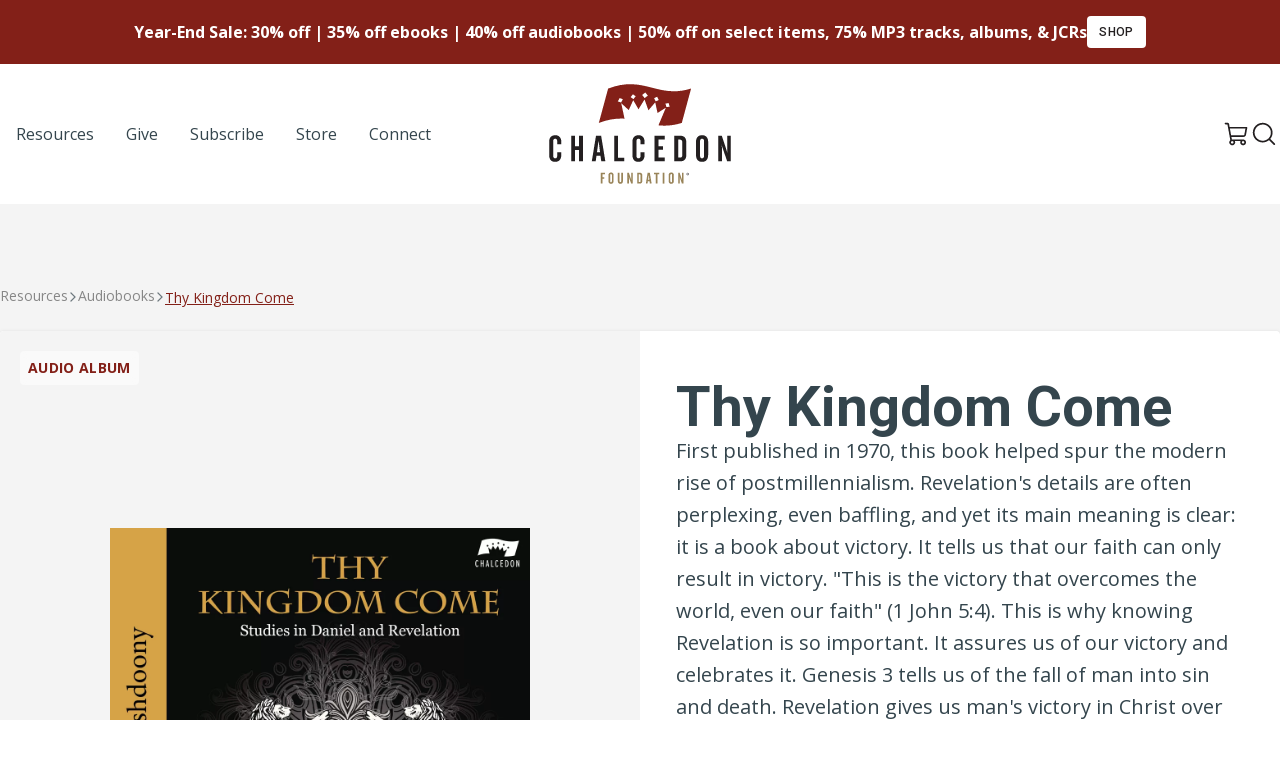

--- FILE ---
content_type: text/html; charset=UTF-8
request_url: https://chalcedon.edu/resources/audiobook/thy-kingdom-come
body_size: 16198
content:
<!DOCTYPE html>
<html lang="US-en">
	<head>
		<meta charset="UTF-8">
<meta name="viewport" content="width=device-width, initial-scale=1.0">
<meta http-equiv="X-UA-Compatible" content="ie=edge">

					
<link rel="apple-touch-icon" sizes="180x180" href="/assets/ico/apple-touch-icon.png">
<link rel="icon" type="image/png" sizes="32x32" href="/assets/ico/favicon-32x32.png">
<link rel="icon" type="image/png" sizes="16x16" href="/assets/ico/favicon-16x16.png">
<link rel="manifest" href="/assets/ico/site.webmanifest">
<link rel="mask-icon" href="/assets/ico/safari-pinned-tab.svg" color="#832018">
<link rel="shortcut icon" href="/assets/ico/favicon.ico">
<meta name="msapplication-TileColor" content="#ffffff">
<meta name="msapplication-config" content="/assets/ico/browserconfig.xml">
<meta name="theme-color" content="#ffffff">

<link rel="preconnect" href="https://fonts.googleapis.com">
<link rel="preconnect" href="https://fonts.gstatic.com" crossorigin>
<link href="https://fonts.googleapis.com/css2?family=Open+Sans:ital,wght@0,400;0,700;1,400;1,700&family=Roboto:ital,wght@0,400;0,500;0,700;1,400;1,500;1,700&display=swap" rel="stylesheet">

<script type="module">!function(){const e=document.createElement("link").relList;if(!(e&&e.supports&&e.supports("modulepreload"))){for(const e of document.querySelectorAll('link[rel="modulepreload"]'))r(e);new MutationObserver((e=>{for(const o of e)if("childList"===o.type)for(const e of o.addedNodes)if("LINK"===e.tagName&&"modulepreload"===e.rel)r(e);else if(e.querySelectorAll)for(const o of e.querySelectorAll("link[rel=modulepreload]"))r(o)})).observe(document,{childList:!0,subtree:!0})}function r(e){if(e.ep)return;e.ep=!0;const r=function(e){const r={};return e.integrity&&(r.integrity=e.integrity),e.referrerpolicy&&(r.referrerPolicy=e.referrerpolicy),"use-credentials"===e.crossorigin?r.credentials="include":"anonymous"===e.crossorigin?r.credentials="omit":r.credentials="same-origin",r}(e);fetch(e.href,r)}}();</script>
<script type="module" src="https://chalcedon.edu/assets/dist/assets/main-Dj9AH6GM.js" crossorigin onload="e=new CustomEvent(&#039;vite-script-loaded&#039;, {detail:{path: &#039;src/js/main.js&#039;}});document.dispatchEvent(e);"></script>
<link href="https://chalcedon.edu/assets/dist/assets/_commonjsHelpers-Cpj98o6Y.js" rel="modulepreload" crossorigin>
<link href="https://chalcedon.edu/assets/dist/assets/main-C78xepA-.css" rel="stylesheet">



	<script>
window.csrfToken = "b6ECD7MBu4YQPIOechAlFc7U8IpKodz5dA9UzXKkOvrUnstq8wTE9T2QMTbFRPiraEW23UMkdkSnm8fvIMmytllqFaUC9kuDtuiUU6xQ8cY=";
window.csrfTokenName = "CRAFT_CSRF_TOKEN";
window.api = "https://chalcedon.edu/api";
window.apiToken = "";
window.algolia = {
appID: 'A431RRFGJX',
apiKey: '85b73e6d7e371dad75115f703c4634d2',
index: 'production__resources',
index_replica: 'production__resources_az',
};</script>
			<title>Chalcedon | kingdom, come</title><meta name="generator" content="SEOmatic">
<meta name="keywords" content="Thy Kingdom Come">
<meta name="description" content="The vast and total victory, in time and eternity, set forth by John in Revelation is too important to bypass. These eschatological texts make clear that…">
<meta name="referrer" content="no-referrer-when-downgrade">
<meta name="robots" content="all">
<meta content="en_US" property="og:locale">
<meta content="Chalcedon" property="og:site_name">
<meta content="website" property="og:type">
<meta content="https://chalcedon.edu/resources/audiobook/thy-kingdom-come" property="og:url">
<meta content="kingdom, come" property="og:title">
<meta content="The vast and total victory, in time and eternity, set forth by John in Revelation is too important to bypass. These eschatological texts make clear that…" property="og:description">
<meta content="https://chalcedon-edu-web.s3-us-west-2.amazonaws.com/siteMedia/Cover_Images/Audio-Tracks/_1200x630_crop_center-center_82_none/Thy-Kingdom-Come-Audiobook-Cover-AUDIBLE-EDITION-3000x3000_1.jpg?mtime=1763578497" property="og:image">
<meta content="1200" property="og:image:width">
<meta content="630" property="og:image:height">
<meta name="twitter:card" content="summary_large_image">
<meta name="twitter:creator" content="@">
<meta name="twitter:title" content="kingdom, come">
<meta name="twitter:description" content="The vast and total victory, in time and eternity, set forth by John in Revelation is too important to bypass. These eschatological texts make clear that…">
<meta name="twitter:image" content="https://chalcedon-edu-web.s3-us-west-2.amazonaws.com/siteMedia/Cover_Images/Audio-Tracks/_800x418_crop_center-center_82_none/Thy-Kingdom-Come-Audiobook-Cover-AUDIBLE-EDITION-3000x3000_1.jpg?mtime=1763578497">
<meta name="twitter:image:width" content="800">
<meta name="twitter:image:height" content="418">
<link href="https://chalcedon.edu/resources/audiobook/thy-kingdom-come" rel="canonical">
<link href="https://chalcedon.edu/" rel="home">
<link type="text/plain" href="https://chalcedon.edu/humans.txt" rel="author"></head>

	<body class="flex flex-col min-h-screen bg-neutral-100" x-data="search" @keyup.window.escape="close()">
		<div class="bg-primary flex justify-center items-center h-16">
    <div class="text-center text-white flex items-center justify-center gap-6">
        <span class="text-base font-semibold">Year-End Sale: 30% off | 35% off ebooks | 40% off audiobooks | 50% off on select items, 75% MP3 tracks, albums, &amp; JCRs</span>
                                <a href="https://chalcedonstore.com/" class="btn btn-white btn-sm uppercase tracking-wide">Shop</a>
            </div>
</div>		                        
    
    <header class="relative z-50 print:hidden flex-none flex flex-col bg-white text-dark lg:py-5" x-data="overlayMenu" @keyup.window.escape="close()">
        <div class="container mx-auto flex items-center justify-between px-6 lg:px-0">
            <ul class="hidden lg:flex items-center justify-start list-none gap-2 xl:gap-4 lg:w-1/3">
                                            <li class="relative md-max:hidden">
            <a 
                                    href="/resources"
                                    rel="nofollow"
                class="flex items-center gap-2 py-2 px-4 text-base font-medium  hover:underline-offset-4 hover:underline hover:text-primary"
                                                rel="nofollow"
                >
                <span>Resources</span>
            </a>
        </li>
    
                                            <li class="relative md-max:hidden">
            <a 
                                    href="/give"
                                    rel="nofollow"
                class="flex items-center gap-2 py-2 px-4 text-base font-medium  hover:underline-offset-4 hover:underline hover:text-primary"
                                                rel="nofollow"
                >
                <span>Give</span>
            </a>
        </li>
    
                                            <li class="relative md-max:hidden">
            <a 
                                    href="https://chalcedon.edu/subscribe-to-chalcedon"
                                    rel="nofollow"
                class="flex items-center gap-2 py-2 px-4 text-base font-medium  hover:underline-offset-4 hover:underline hover:text-primary"
                                                rel="nofollow"
                >
                <span>Subscribe</span>
            </a>
        </li>
    
                                            <li class="relative md-max:hidden">
            <a 
                                    href="https://chalcedonstore.com/"
                                    rel="nofollow"
                class="flex items-center gap-2 py-2 px-4 text-base font-medium  hover:underline-offset-4 hover:underline hover:text-primary"
                 
                    target="_blank" rel="noopener"
                                                rel="nofollow"
                >
                <span>Store</span>
            </a>
        </li>
    
                                            <li class="relative md-max:hidden">
            <a 
                                    href="https://chalcedon.edu/connect"
                                    rel="nofollow"
                class="flex items-center gap-2 py-2 px-4 text-base font-medium  hover:underline-offset-4 hover:underline hover:text-primary"
                                                rel="nofollow"
                >
                <span>Connect</span>
            </a>
        </li>
    
                            </ul>
            
            <div class="lg:w-1/3 flex justify-center">
                <a href="/">
                    <svg class="w-[125px] lg:w-[182px]" width="182" height="100" viewBox="0 0 182 100" fill="none" xmlns="http://www.w3.org/2000/svg">
<path d="M117.449 23.1479C117.055 21.7086 116.856 20.9912 116.461 19.5593C117.737 19.3536 118.371 19.2599 119.639 19.0844C120.043 20.5193 120.245 21.2375 120.65 22.6804C119.372 22.8522 118.733 22.9466 117.449 23.1479ZM106.703 17.39C106.075 16.0798 105.762 15.4272 105.131 14.1288C106.353 13.5765 106.962 13.3037 108.176 12.7735C108.816 14.0808 109.133 14.7371 109.769 16.0554C108.547 16.5753 107.934 16.8444 106.703 17.39ZM95.7044 14.1C94.6787 12.8554 94.1633 12.2404 93.1325 11.0209C94.3963 9.99891 95.0267 9.49162 96.2839 8.49252C97.3103 9.72167 97.8213 10.3425 98.8417 11.596C97.5905 12.5848 96.9608 13.0862 95.7044 14.1ZM84.4496 15.1161C83.3155 14.3293 82.7471 13.9415 81.6042 13.1791C82.5273 12.0214 82.9889 11.4434 83.9128 10.2961C85.0365 11.0644 85.5932 11.4559 86.7081 12.2485C85.807 13.3914 85.3558 13.9636 84.4496 15.1161ZM72.0836 18.5322C70.7859 18.0669 70.1326 17.842 68.8246 17.407C69.5509 16.0798 69.9173 15.4176 70.6443 14.0971C71.9384 14.5343 72.5821 14.7599 73.8673 15.2267C73.155 16.5458 72.7988 17.2072 72.0836 18.5322ZM59.1263 4.54775L49.8432 38.8658L49.8159 38.944C59.9256 35.1142 68.1706 34.211 75.5359 34.6822C74.4409 29.5385 73.3437 24.3948 72.2259 19.2555C75.2535 21.9033 76.7517 23.2755 79.7173 26.1039C81.526 22.1252 82.4307 20.1396 84.2321 16.1911C86.346 19.7834 87.393 21.6076 89.4738 25.3061C91.9063 21.3355 93.1156 19.369 95.5244 15.4685C97.0906 19.7679 97.8677 21.9343 99.4154 26.306C102.157 23.0904 103.521 21.5081 106.23 18.4002C107.163 22.6237 107.629 24.7435 108.553 29.0024C111.902 26.8059 113.562 25.7544 116.861 23.7422C114.385 29.6056 111.908 35.4696 109.437 41.3359C116.256 42.0777 123.754 41.7319 132.788 38.944L132.799 38.9241L142.099 4.54775C107.9 15.0954 95.6992 -9.30984 59.1263 4.54775Z" fill="#832018"/>
<path d="M51.708 88.7037H56.0922V90.2786H53.3906V93.1343H55.3357V94.7086H53.3906V99.6016H51.708V88.7037Z" fill="#998459"/>
<path d="M62.8823 91.112C62.8823 90.3562 62.5889 89.9853 62.0182 89.9853C61.4467 89.9853 61.1533 90.3562 61.1533 91.112V97.1943C61.1533 97.9501 61.4467 98.3364 62.0182 98.3364C62.5889 98.3364 62.8823 97.9501 62.8823 97.1943V91.112ZM62.0794 88.473C63.6079 88.473 64.6114 89.5068 64.6114 91.2668V96.8544C64.6114 98.784 63.6543 99.834 62.0182 99.834C60.3503 99.834 59.4404 98.7995 59.4404 96.8087V91.2196C59.4404 89.5223 60.4122 88.473 62.0794 88.473Z" fill="#998459"/>
<path d="M70.5056 88.7038V97.1471C70.5056 97.8115 70.8912 98.1816 71.4007 98.1816C71.9102 98.1816 72.2501 97.8115 72.2501 97.1471V88.7038H73.963V96.8544C73.963 98.784 73.0221 99.834 71.3852 99.834C69.7188 99.834 68.792 98.7988 68.792 96.8079V88.7038H70.5056Z" fill="#998459"/>
<path d="M78.3604 88.7037H79.8734L82.0028 95.2181C82.0338 95.3102 82.1577 95.6959 82.3272 96.3757C82.1886 95.6037 82.1422 95.0942 82.1422 94.9091V88.7037H83.7171V99.6016H82.1422L80.0894 93.5812C79.9965 93.3039 79.8579 92.9183 79.734 92.3933C79.8579 93.1653 79.9191 93.6741 79.9191 93.9063V99.6016H78.3604V88.7037Z" fill="#998459"/>
<path d="M90.7231 97.9966C91.3557 97.9966 91.6027 97.5955 91.6027 96.8545V91.6061C91.6027 90.7109 91.1861 90.3098 90.26 90.3098H89.8737V97.9966H90.7231ZM88.2065 88.7039H90.6C92.4676 88.7039 93.3163 89.6772 93.3163 91.699V96.5617C93.3163 98.6455 92.5443 99.6025 90.6766 99.6025H88.2065V88.7039Z" fill="#998459"/>
<path d="M100.352 95.6968L99.7818 91.143H99.6734L99.0717 95.6968H100.352ZM98.6396 88.7046H100.831L102.622 99.6025H100.893L100.553 97.2408H98.8557L98.5003 99.6025H96.8486L98.6396 88.7046Z" fill="#998459"/>
<path d="M104.969 88.7037H110.155V90.2786H108.396V99.6016H106.713V90.2786H104.969V88.7037Z" fill="#998459"/>
<path d="M113.689 88.7037H115.403V99.6016H113.689V88.7037Z" fill="#998459"/>
<path d="M123.104 91.112C123.104 90.3562 122.811 89.9853 122.239 89.9853C121.669 89.9853 121.374 90.3562 121.374 91.112V97.1943C121.374 97.9501 121.669 98.3364 122.239 98.3364C122.811 98.3364 123.104 97.9501 123.104 97.1943V91.112ZM122.301 88.473C123.829 88.473 124.833 89.5068 124.833 91.2668V96.8544C124.833 98.784 123.876 99.834 122.239 99.834C120.572 99.834 119.662 98.7995 119.662 96.8087V91.2196C119.662 89.5223 120.633 88.473 122.301 88.473Z" fill="#998459"/>
<path d="M129.137 88.7037H130.65L132.78 95.2181C132.811 95.3102 132.935 95.6959 133.105 96.3757C132.965 95.6037 132.92 95.0942 132.92 94.9091V88.7037H134.494V99.6016H132.92L130.867 93.5812C130.774 93.3039 130.635 92.9183 130.511 92.3933C130.635 93.1653 130.697 93.6741 130.697 93.9063V99.6016H129.137V88.7037Z" fill="#998459"/>
<path d="M0.140137 57.6448C0.140137 53.6558 2.42442 51.1901 6.34118 51.1901C9.93056 51.1901 12.2878 53.6196 12.2878 57.7532V60.2196H8.22656V57.3911C8.22656 55.6141 7.53788 54.7433 6.19592 54.7433C4.85396 54.7433 4.16528 55.6141 4.16528 57.3911V71.6779C4.16528 73.4549 4.85396 74.3611 6.19592 74.3611C7.53788 74.3611 8.22656 73.4549 8.22656 71.6779V68.1969H12.2878V70.8801C12.2878 75.4132 10.0397 77.8789 6.19592 77.8789C2.2069 77.8789 0.140137 75.4494 0.140137 70.7717L0.140137 57.6448Z" fill="#231F20"/>
<path d="M26.1052 51.7345V62.1782H30.0574V51.7345H34.0103V77.335H30.0574V65.8767H26.1052V77.335H22.1885V51.7345H26.1052Z" fill="#231F20"/>
<path d="M51.0183 68.161L49.6771 57.4636H49.4227L48.0085 68.161H51.0183ZM46.9939 51.7345H52.1427L56.3485 77.335H52.288L51.4902 71.7872H47.5012L46.6672 77.335H42.7866L46.9939 51.7345Z" fill="#231F20"/>
<path d="M65.1255 51.7345H69.0422V73.6365H75.1703V77.335H65.1255V51.7345Z" fill="#231F20"/>
<path d="M83.4395 57.6448C83.4395 53.6558 85.7237 51.1901 89.6405 51.1901C93.2299 51.1901 95.5872 53.6196 95.5872 57.7532V60.2196H91.5259V57.3911C91.5259 55.6141 90.8372 54.7433 89.4952 54.7433C88.1533 54.7433 87.4646 55.6141 87.4646 57.3911V71.6779C87.4646 73.4549 88.1533 74.3611 89.4952 74.3611C90.8372 74.3611 91.5259 73.4549 91.5259 71.6779V68.1969H95.5872V70.8801C95.5872 75.4132 93.339 77.8789 89.4952 77.8789C85.5062 77.8789 83.4395 75.4494 83.4395 70.7717V57.6448Z" fill="#231F20"/>
<path d="M105.488 51.7345H115.787V55.433H109.44V62.1413H114.01V65.8398H109.44V73.4912H115.787V77.335H105.488V51.7345Z" fill="#231F20"/>
<path d="M131.272 73.5635C132.759 73.5635 133.339 72.6211 133.339 70.8803V58.5512C133.339 56.4483 132.36 55.5052 130.184 55.5052H129.278V73.5635H131.272ZM125.361 51.7345H130.982C135.37 51.7345 137.364 54.0188 137.364 58.7687V70.1909C137.364 75.0861 135.551 77.335 131.164 77.335H125.361V51.7345Z" fill="#231F20"/>
<path d="M155.097 57.3911C155.097 55.6141 154.408 54.7441 153.066 54.7441C151.725 54.7441 151.035 55.6141 151.035 57.3911V71.6779C151.035 73.4549 151.725 74.3618 153.066 74.3618C154.408 74.3618 155.097 73.4549 155.097 71.6779V57.3911ZM153.211 51.1901C156.801 51.1901 159.159 53.6196 159.159 57.7539V70.8801C159.159 75.4132 156.911 77.8789 153.066 77.8789C149.151 77.8789 147.01 75.4494 147.01 70.7717V57.6448C147.01 53.6565 149.295 51.1901 153.211 51.1901Z" fill="#231F20"/>
<path d="M169.277 51.7345H172.831L177.835 67.0365C177.908 67.254 178.198 68.161 178.597 69.7566C178.27 67.9434 178.162 66.7467 178.162 66.3117V51.7345H181.86V77.335H178.162L173.339 63.1935C173.121 62.5402 172.795 61.634 172.505 60.4004C172.795 62.2136 172.94 63.4103 172.94 63.9544V77.335H169.277V51.7345Z" fill="#231F20"/>
<path d="M138.576 89.9954H138.709C138.864 89.9954 138.989 89.9446 138.989 89.8192C138.989 89.7079 138.908 89.6349 138.731 89.6349C138.657 89.6349 138.606 89.6423 138.576 89.6489V89.9954ZM138.568 90.6738H138.289V89.4727C138.399 89.4505 138.554 89.4277 138.752 89.4277C138.982 89.4277 139.084 89.4653 139.173 89.5235C139.239 89.5759 139.291 89.6718 139.291 89.7824C139.291 89.9217 139.187 90.0249 139.041 90.0699V90.0839C139.159 90.1208 139.225 90.2174 139.261 90.3796C139.298 90.5639 139.32 90.6369 139.35 90.6738H139.048C139.01 90.6296 138.989 90.5263 138.952 90.3862C138.929 90.2543 138.856 90.1953 138.702 90.1953H138.568V90.6738ZM138.752 89.0819C138.223 89.0819 137.824 89.5169 137.824 90.0471C137.824 90.5853 138.223 91.013 138.768 91.013C139.298 91.0203 139.689 90.5853 139.689 90.0471C139.689 89.5169 139.298 89.0819 138.76 89.0819H138.752ZM138.768 88.8393C139.46 88.8393 139.999 89.3768 139.999 90.0471C139.999 90.7328 139.46 91.2637 138.76 91.2637C138.067 91.2637 137.515 90.7328 137.515 90.0471C137.515 89.3768 138.067 88.8393 138.76 88.8393H138.768Z" fill="#231F20"/>
</svg>                    <span class="sr-only">Chalcedon</span>
                </a>
            </div>

            <ul class="flex justify-end items-center gap-4 list-none lg:w-1/3">
                                <li>
                    <a href="https://chalcedonstore.myshopify.com/cart" target="_blank" class="text-neutral hover:text-primary">
                        <svg class="w-6 h-6" width="16" height="17" viewBox="0 0 16 17" fill="none" xmlns="http://www.w3.org/2000/svg">
                            <path class="fill-current" d="M15.0869 9.1144L15.9905 4.1595C16.0062 4.0744 16.0024 3.98683 15.9793 3.90342C15.9562 3.82001 15.9144 3.74295 15.8571 3.67809C15.8024 3.61112 15.7335 3.55712 15.6554 3.51998C15.5772 3.48284 15.4919 3.46348 15.4054 3.4633H3.4588L3.09588 1.47097C3.04575 1.19897 2.90206 0.953068 2.68969 0.775869C2.47732 0.59867 2.20966 0.501337 1.93308 0.500732H0.592514C0.435369 0.500732 0.284661 0.563158 0.173543 0.674276C0.0624253 0.785393 0 0.936102 0 1.09325C0 1.25039 0.0624253 1.4011 0.173543 1.51222C0.284661 1.62333 0.435369 1.68576 0.592514 1.68576H1.93308L3.96243 12.8695C3.6731 13.1243 3.46054 13.4548 3.34863 13.8238C3.23672 14.1927 3.22989 14.5856 3.32891 14.9582C3.42794 15.3309 3.62889 15.6685 3.90919 15.9333C4.1895 16.198 4.53807 16.3794 4.91576 16.457C5.29344 16.5346 5.68528 16.5054 6.04727 16.3726C6.40926 16.2398 6.72707 16.0088 6.96501 15.7054C7.20294 15.402 7.35158 15.0382 7.39423 14.655C7.43688 14.2718 7.37185 13.8843 7.20645 13.536H11.1615C10.9689 13.942 10.9134 14.3996 11.0033 14.8398C11.0933 15.2801 11.3237 15.6792 11.6601 15.9772C11.9965 16.2751 12.4205 16.4558 12.8684 16.4919C13.3163 16.528 13.7638 16.4177 14.1436 16.1775C14.5234 15.9373 14.8149 15.5803 14.9742 15.1602C15.1335 14.74 15.1521 14.2795 15.0271 13.8479C14.9021 13.4163 14.6403 13.0369 14.281 12.767C13.9218 12.497 13.4846 12.351 13.0353 12.351H5.0734L4.74751 10.5735H13.339C13.755 10.5733 14.1578 10.4271 14.4772 10.1605C14.7966 9.89391 15.0123 9.52371 15.0869 9.1144ZM6.22139 14.4248C6.22139 14.6006 6.16927 14.7724 6.07161 14.9186C5.97395 15.0647 5.83514 15.1786 5.67274 15.2459C5.51034 15.3132 5.33164 15.3308 5.15923 15.2965C4.98683 15.2622 4.82846 15.1776 4.70417 15.0533C4.57987 14.929 4.49522 14.7706 4.46093 14.5982C4.42664 14.4258 4.44424 14.2471 4.5115 14.0847C4.57877 13.9223 4.69269 13.7835 4.83885 13.6858C4.985 13.5882 5.15684 13.536 5.33262 13.536C5.56834 13.536 5.7944 13.6297 5.96108 13.7963C6.12775 13.963 6.22139 14.1891 6.22139 14.4248ZM13.9241 14.4248C13.9241 14.6006 13.8719 14.7724 13.7743 14.9186C13.6766 15.0647 13.5378 15.1786 13.3754 15.2459C13.213 15.3132 13.0343 15.3308 12.8619 15.2965C12.6895 15.2622 12.5311 15.1776 12.4068 15.0533C12.2825 14.929 12.1979 14.7706 12.1636 14.5982C12.1293 14.4258 12.1469 14.2471 12.2142 14.0847C12.2814 13.9223 12.3954 13.7835 12.5415 13.6858C12.6877 13.5882 12.8595 13.536 13.0353 13.536C13.271 13.536 13.4971 13.6297 13.6638 13.7963C13.8304 13.963 13.9241 14.1891 13.9241 14.4248ZM3.67358 4.64833H14.6943L13.9241 8.89961C13.8997 9.03692 13.8276 9.16122 13.7206 9.25063C13.6136 9.34005 13.4784 9.38884 13.339 9.38844H4.53273L3.67358 4.64833Z" />
                        </svg>
                        <span class="sr-only">View Cart</span>
                    </a>
                </li>
                <li class="">
                    <button type="button" class="p-1 leading-none" @click.stop="searchShow">
                        <span class="block text-neutral hover:text-primary w-6 h-6">
	<svg  viewBox="0 0 28 27" class="fill-current" xmlns="http://www.w3.org/2000/svg">
<path d="M26.7125 25.2877L21.3 19.8877C23.2103 17.6134 24.1688 14.6895 23.9756 11.7257C23.7825 8.7619 22.4526 5.9871 20.2633 3.98C18.074 1.97291 15.1944 0.888485 12.225 0.95291C9.25564 1.01733 6.42577 2.22563 4.32561 4.32579C2.22545 6.42596 1.01715 9.25583 0.952727 12.2252C0.888302 15.1946 1.97272 18.0742 3.97982 20.2635C5.98692 22.4528 8.76172 23.7826 11.7255 23.9758C14.6893 24.169 17.6132 23.2104 19.8875 21.3002L25.2875 26.7127C25.4786 26.8975 25.7341 27.0008 26 27.0008C26.2659 27.0008 26.5214 26.8975 26.7125 26.7127C26.9003 26.5231 27.0056 26.267 27.0056 26.0002C27.0056 25.7333 26.9003 25.4773 26.7125 25.2877ZM3.00001 12.5002C3.00001 10.6213 3.55718 8.78454 4.60105 7.22228C5.64492 5.66001 7.12862 4.44237 8.86452 3.72334C10.6004 3.00431 12.5105 2.81617 14.3534 3.18273C16.1962 3.54929 17.8889 4.45408 19.2175 5.78268C20.5461 7.11128 21.4509 8.80402 21.8175 10.6468C22.184 12.4897 21.9959 14.3998 21.2769 16.1357C20.5578 17.8716 19.3402 19.3553 17.7779 20.3992C16.2157 21.443 14.3789 22.0002 12.5 22.0002C9.98147 21.9969 7.56703 20.9949 5.78615 19.2141C4.00527 17.4332 3.00332 15.0187 3.00001 12.5002Z"/>
</svg>

</span>                    </button>
                </li>
                <li class="lg:hidden">
                    <button type="button" class="p-1 rounded-sm leading-none" @click.prevent="toggle" x-show="!open">
                        <span class="block text-neutral hover:text-primary w-6 h-6">
	<svg xmlns="http://www.w3.org/2000/svg" viewBox="0 0 448 512"><path d="M0 88C0 74.75 10.75 64 24 64H424C437.3 64 448 74.75 448 88C448 101.3 437.3 112 424 112H24C10.75 112 0 101.3 0 88zM0 248C0 234.7 10.75 224 24 224H424C437.3 224 448 234.7 448 248C448 261.3 437.3 272 424 272H24C10.75 272 0 261.3 0 248zM424 432H24C10.75 432 0 421.3 0 408C0 394.7 10.75 384 24 384H424C437.3 384 448 394.7 448 408C448 421.3 437.3 432 424 432z"/></svg>
</span>                    </button>
                    <button type="button" class="p-1 rounded-sm leading-none" @click.prevent="close" x-show="open">
                        <span class="block text-neutral hover:text-primary w-6 h-6">
	<svg  viewBox="0 0 16 16"  xmlns="http://www.w3.org/2000/svg">
<path class="fill-current" d="M14.8354 14.3644L14.3639 14.8358C14.1036 15.0961 13.6815 15.0961 13.4211 14.8358L8 9.41457L2.5788 14.8357C2.3185 15.0961 1.89638 15.0961 1.63603 14.8357L1.16462 14.3643C0.904273 14.104 0.904273 13.6819 1.16462 13.4215L6.5858 8.00037L1.16462 2.57917C0.904273 2.31887 0.904273 1.89675 1.16462 1.6364L1.63602 1.165C1.89637 0.904649 2.3185 0.904649 2.5788 1.165L8 6.58617L13.4211 1.16499C13.6815 0.904639 14.1036 0.904639 14.3639 1.16499L14.8354 1.63639C15.0957 1.89674 15.0957 2.31887 14.8354 2.57917L9.4142 8.00037L14.8354 13.4215C15.0957 13.6819 15.0957 14.104 14.8354 14.3644Z" />
</svg>

</span>                    </button>
                </li>
            </ul>
        </div>

        <nav class="overlay-menu z-50 absolute w-full h-auto left-0 top-[100%] lg:hidden bg-white flex flex-col border-t border-neutral-100 flex-1 shadow-lg border-b-4 "
                x-show="open"
                x-transition:enter="transition ease-out duration-100"
                x-transition:enter-start="transform opacity-0 -translate-y-6"
                x-transition:enter-end="transform opacity-100 translate-y-0"
                x-transition:leave="transition ease-in duration-75"
                x-transition:leave-start="transform opacity-100 translate-y-0"
                x-transition:leave-end="transform opacity-0 -translate-y-6"
                aria-label="Global">
            <div class="container mx-auto py-9">
                <ul class="flex flex-col list-none gap-4 xl:gap-8 md:items-end">
                                                    <li class="relative w-full flex justify-center md:justify-end" >
            <a
                                    href="/resources"
                                    class="flex items-center gap-2 py-2 px-4 font-medium font-sans  hover:underline-offset-4 hover:underline text-xl md:text-2xl"
                                                >
                <span>Resources</span>
            </a>
        </li>
    
                                                    <li class="relative w-full flex justify-center md:justify-end" >
            <a
                                    href="/give"
                                    class="flex items-center gap-2 py-2 px-4 font-medium font-sans  hover:underline-offset-4 hover:underline text-xl md:text-2xl"
                                                >
                <span>Give</span>
            </a>
        </li>
    
                                                    <li class="relative w-full flex justify-center md:justify-end" >
            <a
                                    href="https://chalcedon.edu/subscribe-to-chalcedon"
                                    class="flex items-center gap-2 py-2 px-4 font-medium font-sans  hover:underline-offset-4 hover:underline text-xl md:text-2xl"
                                                >
                <span>Subscribe</span>
            </a>
        </li>
    
                                                    <li class="relative w-full flex justify-center md:justify-end" >
            <a
                                    href="https://chalcedonstore.com/"
                                    class="flex items-center gap-2 py-2 px-4 font-medium font-sans  hover:underline-offset-4 hover:underline text-xl md:text-2xl"
                                    target="_blank" rel="noopener"
                                                >
                <span>Store</span>
            </a>
        </li>
    
                                                    <li class="relative w-full flex justify-center md:justify-end" >
            <a
                                    href="https://chalcedon.edu/connect"
                                    class="flex items-center gap-2 py-2 px-4 font-medium font-sans  hover:underline-offset-4 hover:underline text-xl md:text-2xl"
                                                >
                <span>Connect</span>
            </a>
        </li>
    
                                    </ul>
            </div>
        </nav>
    </header>
        
    
		<main class="grow flex flex-col">         <article class="py-20 flex flex-col gap-20">
            <header>
                <nav aria-label="Breadcrumbs" class="container mx-auto px-6 lg:px-0">
    <ol class="list-none m-0 flex items-center gap-2 mb-6 text-neutral-500 crumbs">
        <li class="flex items-center gap-2">
            <a href="/resources" class="text-sm">Resources</a>
        </li>
                                <li class="flex items-center gap-2">
                            <a href="/resources?types=Audiobooks" class="text-sm">Audiobooks</a>
                        </li>
                        <li>
                            <a href="#" aria-current="page" class="text-primary underline underline-offset-2 text-sm">Thy Kingdom Come</a>
                        </li>
                        </ol>
</nav>                <div class="container mx-auto px-6 lg:px-0">
                    <div  class="bg-white rounded grid grid-cols-1 lg:grid-cols-2 drop-shadow overflow-hidden">
                        <div class="relative bg-neutral-100 flex items-center justify-center md:p-9 aspect-square lg:aspect-auto overflow-hidden ">
                                            
                                                                                                                                                                
                                <picture class="max-w-[420px] block">
                                    <source srcset="/imager/sitemedia/Cover_Images/Audio-Tracks/33239/Thy-Kingdom-Come-Audiobook-Cover-AUDIBLE-EDITION-3000x3000_1_188d36c44eae5de018ac08fe128db7d5.avif 1024w, /imager/sitemedia/Cover_Images/Audio-Tracks/33239/Thy-Kingdom-Come-Audiobook-Cover-AUDIBLE-EDITION-3000x3000_1_8064b4ec1bdd9c88ff1a0f068b9b0c5a.avif 768w, /imager/sitemedia/Cover_Images/Audio-Tracks/33239/Thy-Kingdom-Come-Audiobook-Cover-AUDIBLE-EDITION-3000x3000_1_490943c92466504a42758ec54f77b82f.avif 400w" type="image/avif">
                                    <source srcset="/imager/sitemedia/Cover_Images/Audio-Tracks/33239/Thy-Kingdom-Come-Audiobook-Cover-AUDIBLE-EDITION-3000x3000_1_188d36c44eae5de018ac08fe128db7d5.webp 1024w, /imager/sitemedia/Cover_Images/Audio-Tracks/33239/Thy-Kingdom-Come-Audiobook-Cover-AUDIBLE-EDITION-3000x3000_1_8064b4ec1bdd9c88ff1a0f068b9b0c5a.webp 768w, /imager/sitemedia/Cover_Images/Audio-Tracks/33239/Thy-Kingdom-Come-Audiobook-Cover-AUDIBLE-EDITION-3000x3000_1_490943c92466504a42758ec54f77b82f.webp 400w" type="image/webp">
                                     
                                        <img srcset="/imager/sitemedia/Cover_Images/Audio-Tracks/33239/Thy-Kingdom-Come-Audiobook-Cover-AUDIBLE-EDITION-3000x3000_1_188d36c44eae5de018ac08fe128db7d5.jpeg 1024w, /imager/sitemedia/Cover_Images/Audio-Tracks/33239/Thy-Kingdom-Come-Audiobook-Cover-AUDIBLE-EDITION-3000x3000_1_8064b4ec1bdd9c88ff1a0f068b9b0c5a.jpeg 768w, /imager/sitemedia/Cover_Images/Audio-Tracks/33239/Thy-Kingdom-Come-Audiobook-Cover-AUDIBLE-EDITION-3000x3000_1_490943c92466504a42758ec54f77b82f.jpeg 400w" 
                                                src="/imager/sitemedia/Cover_Images/Audio-Tracks/33239/Thy-Kingdom-Come-Audiobook-Cover-AUDIBLE-EDITION-3000x3000_1_188d36c44eae5de018ac08fe128db7d5.jpeg" 
                                                alt="Thy Kingdom Come Audiobook Cover AUDIBLE EDITION 3000x3000 1"
                                                class=""
                                                loading="lazy"
                                                >
                                                                    </picture>
                            

                            <div class="text-sm bg-white/50 backdrop-blur-sm rounded px-2 py-2 text-primary uppercase font-bold absolute top-5 left-5 tracking-wide">Audio Album</div>
                        </div>
                        <div class="p-6 md:p-9 lg:py-12 flex flex-col justify-center gap-5">
                                                            <h1 class="h1 text-tertiary !leading-none">Thy Kingdom Come</h1>
                                                                                        <p class="text-base md:text-xl !leading-relaxed text-tertiary"> First published in 1970, this book helped spur the modern rise of postmillennialism. Revelation&#039;s details are often perplexing, even baffling, and yet its main meaning is clear: it is a book about victory. It tells us that our faith can only result in victory. &quot;This is the victory that overcomes the world, even our faith&quot; (1 John 5:4). This is why knowing Revelation is so important. It assures us of our victory and celebrates it. Genesis 3 tells us of the fall of man into sin and death. Revelation gives us man&#039;s victory in Christ over sin and death. The vast and total victory, in time and eternity, set forth by John in Revelation is too important to bypass. This victory is celebrated in Daniel and elsewhere in the Bible. We are not given a Messiah who is a loser. These eschatological texts make clear that the essential good news of the entire Bible is victory, total victory. </p>
                                                                                        <p class="text-base md:text-xl !leading-relaxed text-tertiary"><span class="font-bold">Run Time: </span> 10 hrs and 53 mins </p>
                                                                                        <div class="flex gap-4 items-center">
                                    <div class="relative empty:hidden avatar-stack">
                                                                                                                                                          
                                                <div class="w-12 h-12 rounded-full overflow-hidden drop-shadow-md">
                                                    <img 
                                                        class="bg-img"
                                                        src="https://chalcedon-edu-web.s3-us-west-2.amazonaws.com/siteMedia/Author_Images/_100x100_crop_center-center_100_none/32349/RJR-120.webp"
                                                        alt="R. J. Rushdoony"
                                                        loading="lazy" />
                                                </div>
                                                                                                                                                                                                            </div>
                                    <div class="flex flex-col">
                                        <ul class="list-none m-0 flex flex-col md:flex-row text-sm font-bold text-tertiary empty:hidden gap-1">
                                                                                            <li>R. J. Rushdoony,</li>
                                                                                            <li>Nathan Conkey</li>
                                                                                    </ul>
                                        <time class="text-sm text-tertiary" datetime="2022-09-02 00:00:00">September 02, 2022</time>
                                    </div>
                                </div>
                                                                                        <div class="flex items-center flex-wrap w-full gap-2">
                                                                            <a href="/resources?topics=Biblical+Commentary" class="bg-neutral-100 px-2 py-1 text-sm text-primary rounded hover:underline hover:underline-offset-2">Biblical Commentary</a>
                                                                            <a href="/resources?topics=Dispensationalism" class="bg-neutral-100 px-2 py-1 text-sm text-primary rounded hover:underline hover:underline-offset-2">Dispensationalism</a>
                                                                            <a href="/resources?topics=Eschatology" class="bg-neutral-100 px-2 py-1 text-sm text-primary rounded hover:underline hover:underline-offset-2">Eschatology</a>
                                                                            <a href="/resources?topics=New+Testament+History" class="bg-neutral-100 px-2 py-1 text-sm text-primary rounded hover:underline hover:underline-offset-2">New Testament History</a>
                                                                            <a href="/resources?topics=Old+Testament+History" class="bg-neutral-100 px-2 py-1 text-sm text-primary rounded hover:underline hover:underline-offset-2">Old Testament History</a>
                                                                    </div>
                                                        

<div class="flex flex-col gap-4 justify-self-end">
    <h6 class="text-lg font-bold text-tertiary">Share this</h6>

    <div class="flex items-center gap-4">
        <a href="https://www.facebook.com/sharer/sharer.php?u=https://chalcedon.edu/resources/audiobook/thy-kingdom-come&t=Thy Kingdom Come" class="facebook  text-tertiary hover:scale-105 transition hover:text-primary" target="_blank"><span class="text-neutral">
	<svg width="27" height="27" viewBox="0 0 27 27" fill="none" xmlns="http://www.w3.org/2000/svg">
<path d="M26.5 13.6669C26.5 11.0957 25.7376 8.5823 24.3091 6.44446C22.8807 4.30662 20.8503 2.64038 18.4749 1.65644C16.0995 0.672503 13.4856 0.415059 10.9638 0.916667C8.44208 1.41828 6.1257 2.65641 4.30762 4.47449C2.48953 6.29257 1.25141 8.60895 0.749797 11.1307C0.248189 13.6525 0.505633 16.2663 1.48957 18.6418C2.47351 21.0172 4.13975 23.0475 6.27759 24.476C8.41543 25.9044 10.9288 26.6669 13.5 26.6669C16.9468 26.6636 20.2515 25.2929 22.6887 22.8556C25.126 20.4184 26.4967 17.1137 26.5 13.6669ZM14.5 24.6169V16.6669H17.5C17.7652 16.6669 18.0196 16.5615 18.2071 16.374C18.3946 16.1864 18.5 15.9321 18.5 15.6669C18.5 15.4017 18.3946 15.1473 18.2071 14.9598C18.0196 14.7722 17.7652 14.6669 17.5 14.6669H14.5V11.6669C14.5 11.1364 14.7107 10.6277 15.0858 10.2527C15.4609 9.87759 15.9696 9.66688 16.5 9.66688H18.5C18.7652 9.66688 19.0196 9.56152 19.2071 9.37398C19.3946 9.18645 19.5 8.93209 19.5 8.66688C19.5 8.40166 19.3946 8.14731 19.2071 7.95977C19.0196 7.77223 18.7652 7.66688 18.5 7.66688H16.5C15.4402 7.67017 14.4247 8.09266 13.6752 8.84209C12.9258 9.59152 12.5033 10.607 12.5 11.6669V14.6669H9.50001C9.23479 14.6669 8.98044 14.7722 8.7929 14.9598C8.60536 15.1473 8.50001 15.4017 8.50001 15.6669C8.50001 15.9321 8.60536 16.1864 8.7929 16.374C8.98044 16.5615 9.23479 16.6669 9.50001 16.6669H12.5V24.6169C9.681 24.3595 7.06971 23.0253 5.2093 20.8918C3.3489 18.7583 2.3826 15.9897 2.5114 13.1619C2.6402 10.3341 3.85419 7.66482 5.90085 5.70926C7.94751 3.7537 10.6693 2.66242 13.5 2.66242C16.3307 2.66242 19.0525 3.7537 21.0992 5.70926C23.1458 7.66482 24.3598 10.3341 24.4886 13.1619C24.6174 15.9897 23.6511 18.7583 21.7907 20.8918C19.9303 23.0253 17.319 24.3595 14.5 24.6169Z" fill="#34454D"/>
</svg>

</span></a>
        <a href="https://twitter.com/home?status=https://chalcedon.edu/resources/audiobook/thy-kingdom-come Thy Kingdom Come" class="twitter  text-tertiary hover:scale-105 transition hover:text-primary" target="_blank"><span class="text-neutral">
	<svg width="28" height="25" viewBox="0 0 28 25" fill="none" xmlns="http://www.w3.org/2000/svg">
<path d="M27.425 4.27939C27.3485 4.09739 27.2198 3.94211 27.0552 3.83311C26.8906 3.72411 26.6974 3.66628 26.5 3.66689H22.7C22.244 2.87129 21.611 2.19133 20.8499 1.67967C20.0889 1.16802 19.2204 0.838388 18.3115 0.71632C17.4026 0.594252 16.4779 0.68302 15.6088 0.975749C14.7398 1.26848 13.9498 1.75731 13.3 2.40439C12.7311 2.9591 12.2788 3.62193 11.9697 4.35392C11.6606 5.08592 11.5009 5.87231 11.5 6.66689V7.42939C6.4125 6.10439 2.25 2.00439 2.2125 1.95439C2.08174 1.82575 1.91813 1.73556 1.73955 1.69367C1.56097 1.65178 1.37431 1.65981 1.2 1.71689C1.02623 1.77219 0.87063 1.87339 0.749619 2.0098C0.628609 2.14621 0.546684 2.31278 0.512497 2.49189C-0.575003 8.51689 1.2375 12.5544 2.95 14.8794C3.80894 16.0551 4.85142 17.0849 6.0375 17.9294C4.125 20.0919 1.175 21.2169 1.15 21.2294C1.00893 21.2817 0.881483 21.3652 0.777157 21.4736C0.672831 21.582 0.594314 21.7126 0.547456 21.8556C0.500599 21.9985 0.486608 22.1502 0.506527 22.2994C0.526445 22.4485 0.579759 22.5912 0.662497 22.7169C0.762497 22.8669 1.1375 23.3544 2.05 23.8169C3.1875 24.3794 4.6875 24.6669 6.5 24.6669C15.3125 24.6669 22.6875 17.8794 23.4375 9.14189L27.2125 5.37939C27.3482 5.23481 27.4401 5.05477 27.4777 4.8601C27.5153 4.66544 27.497 4.4641 27.425 4.27939ZM21.7625 7.99189C21.5883 8.16467 21.4856 8.39677 21.475 8.64189C20.9625 16.5044 14.3875 22.6669 6.5 22.6669C5.175 22.6669 4.25 22.4919 3.6 22.2794C5.0375 21.5044 7.0375 20.1544 8.3375 18.2169C8.41296 18.0996 8.46306 17.9679 8.48459 17.8301C8.50612 17.6923 8.49859 17.5516 8.4625 17.4169C8.42611 17.2808 8.36174 17.1539 8.27349 17.0441C8.18524 16.9343 8.07506 16.8442 7.95 16.7794C7.9375 16.7669 6.0875 15.8044 4.5 13.6169C2.7 11.1419 1.9375 8.12939 2.2375 4.65439C4.2125 6.27939 7.9875 8.92939 12.3375 9.65439C12.4811 9.67747 12.6281 9.66931 12.7683 9.63048C12.9085 9.59166 13.0387 9.52307 13.15 9.42939C13.2588 9.33418 13.3463 9.21701 13.4066 9.08559C13.4669 8.95418 13.4987 8.81149 13.5 8.66689V6.66689C13.5019 5.74939 13.8191 4.86042 14.3985 4.14901C14.9779 3.4376 15.7843 2.947 16.6824 2.75946C17.5805 2.57192 18.5158 2.69884 19.3315 3.11895C20.1472 3.53905 20.7936 4.2268 21.1625 5.06689C21.2422 5.24559 21.372 5.39736 21.5362 5.50384C21.7003 5.61032 21.8918 5.66696 22.0875 5.66689H24.0875L21.7625 7.99189Z" fill="#34454D"/>
</svg>

</span></a>
        <a href="/cdn-cgi/l/email-protection#[base64]" class="email  text-tertiary hover:scale-105 transition hover:text-primary" target="_blank"><span class="text-neutral">
	<svg width="27" height="21" viewBox="0 0 27 21" fill="none" xmlns="http://www.w3.org/2000/svg">
<path d="M25.5 0.66687H1.5C1.23478 0.66687 0.98043 0.772227 0.792893 0.959764C0.605357 1.1473 0.5 1.40165 0.5 1.66687V18.6669C0.5 19.1973 0.710714 19.706 1.08579 20.0811C1.46086 20.4562 1.96957 20.6669 2.5 20.6669H24.5C25.0304 20.6669 25.5391 20.4562 25.9142 20.0811C26.2893 19.706 26.5 19.1973 26.5 18.6669V1.66687C26.5 1.40165 26.3946 1.1473 26.2071 0.959764C26.0196 0.772227 25.7652 0.66687 25.5 0.66687ZM15.0125 9.91687L13.5 11.3044L4.075 2.66687H22.925L15.0125 9.91687ZM9.8375 10.6669L2.5 17.3919V3.94187L9.8375 10.6669ZM11.3125 12.0294L12.825 13.4044C13.0093 13.573 13.2501 13.6666 13.5 13.6666C13.7499 13.6666 13.9907 13.573 14.175 13.4044L15.6875 12.0294L22.925 18.6669H4.075L11.3125 12.0294ZM17.1625 10.6669L24.5 3.94187V17.3919L17.1625 10.6669Z" fill="#34454D"/>
</svg>

</span></a>
            </div>
</div>                                                    </div>
                    </div>
                </div>
            </header>
            <div class="container mx-auto px-6 lg:px-0">
                <div class="grid grid-cols-1 md:grid-cols-12 gap-10 lg:gap-20 w-full">
                    <section class="cols-span-1 md:col-span-7 flex flex-col gap-12">
                        <div class="">
                                                    <h3 class="mb-2.3">Audiobook Sample</h3>
                                                            <div>                           
                                    <audio controls src="https://chalcedon-edu-web.s3-us-west-2.amazonaws.com/audio/Audio-Tracks/ThyKingdom-Sample-Audio.mp3" preload="auto" class="w-full"></audio>
                                                                    </div>
                                                    </div>
                        <div class="">
                                                            <p class="text-base md:text-xl !leading-relaxed text-tertiary"> <p>First published in 1970, this book helped spur the modern rise of postmillennialism. Revelation's details are often perplexing, even baffling, and yet its main meaning is clear: it is a book about victory. It tells us that our faith can only result in victory. "This is the victory that overcomes the world, even our faith" (1 John 5:4). This is why knowing Revelation is so important. It assures us of our victory and celebrates it. Genesis 3 tells us of the fall of man into sin and death. Revelation gives us man's victory in Christ over sin and death. The vast and total victory, in time and eternity, set forth by John in Revelation is too important to bypass. This victory is celebrated in Daniel and elsewhere in the Bible. We are not given a Messiah who is a loser. These eschatological texts make clear that the essential good news of the entire Bible is victory, total victory.</p> </p>
                                                    </div>
                                                
                            <hr class="border-t border-secondary">
                                                <div class="flex flex-col gap-12">
            <div class="space-y-4">
            <div class="flex gap-4 items-center">
                   
                    <div class="relative empty:hidden avatar-stack">
                                         
                        <div class="w-12 h-12 rounded-full overflow-hidden drop-shadow-md">
                            <img 
                                class="bg-img"
                                src="https://chalcedon-edu-web.s3-us-west-2.amazonaws.com/siteMedia/Author_Images/_100x100_crop_center-center_100_none/32349/RJR-120.webp"
                                alt="R. J. Rushdoony" />
                        </div>
                    </div>
                                <div class="flex flex-col">
                    <ul class="list-none m-0 flex flex-col md:flex-row text-sm font-bold text-tertiary empty:hidden gap-1">
                        <li>R. J. Rushdoony</li>
                    </ul>
                </div>
            </div>
                                                
                <div class="text-base text-tertiary simple-text space-y-2 text-balance">
                    <p><strong>Rev. R.J. Rushdoony</strong> (1916–2001), was a leading theologian, church/state expert, and author of numerous works on the application of Biblical law to society. He started the Chalcedon Foundation in 1965. His <em>Institutes of Biblical Law</em> (1973) began the contemporary theonomy movement which posits the validity of Biblical law as God’s standard of obedience for all. He therefore saw God’s law as the basis of the modern Christian response to the cultural decline, one he attributed to the church’s false view of God’s law being opposed to His grace. This broad Christian response he described as “Christian Reconstruction.” He is credited with igniting the modern Christian school and homeschooling movements in the mid to late 20th century. He also traveled extensively lecturing and serving as an expert witness in numerous court cases regarding religious liberty. Many ministry and educational efforts that continue today, took their philosophical and Biblical roots from his lectures and books.</p>
                </div>
                        <a href="/resources?authors=R.+J.+Rushdoony" class="text-base text-primary flex items-center gap-2 group">
                <span>More by R. J. Rushdoony</span>
                <svg class="group-hover:translate-x-1 transition" width="12" height="13" viewBox="0 0 12 13" fill="none" xmlns="http://www.w3.org/2000/svg">
                    <path class="stroke-current" d="M1.3335 6.49992H10.6668M10.6668 6.49992L6.00016 1.83325M10.6668 6.49992L6.00016 11.1666" stroke-width="1.67" stroke-linecap="round" stroke-linejoin="round"/>
                </svg>
            </a>
        </div>
            <div class="space-y-4">
            <div class="flex gap-4 items-center">
                                    <div class="relative empty:hidden avatar-stack">
                        <div class="w-12 h-12 rounded-full bg-white overflow-hidden drop-shadow-md flex items-center justify-center">
                            <img src="/assets/icons/authors.svg" />
                        </div>
                    </div>
                                <div class="flex flex-col">
                    <ul class="list-none m-0 flex flex-col md:flex-row text-sm font-bold text-tertiary empty:hidden gap-1">
                        <li>Nathan Conkey</li>
                    </ul>
                </div>
            </div>
                        <a href="/resources?authors=Nathan+Conkey" class="text-base text-primary flex items-center gap-2 group">
                <span>More by Nathan Conkey</span>
                <svg class="group-hover:translate-x-1 transition" width="12" height="13" viewBox="0 0 12 13" fill="none" xmlns="http://www.w3.org/2000/svg">
                    <path class="stroke-current" d="M1.3335 6.49992H10.6668M10.6668 6.49992L6.00016 1.83325M10.6668 6.49992L6.00016 11.1666" stroke-width="1.67" stroke-linecap="round" stroke-linejoin="round"/>
                </svg>
            </a>
        </div>
    </div>                    </section>         

                    <aside class="col-span-1 md:col-span-5 flex flex-col gap-9">
            <div class="bg-white rounded shadow-md p-9 flex flex-col gap-9">
                            <div class="flex flex-col gap-4">
                                                            
                        <h5 class="text-sm uppercase font-bold text-tertiary">Donate</h5>
                                                                                
                        <p class="text-lg text-tertiary">Your support of Chalcedon allows us to continue to equip Christians to advance the Kingdom of Christ.</p>
                                                            <div>
                                                <a href="/give" class="btn btn-outline-primary" >Donate</a>
                    </div>
                                    </div>
                    </div>
    
                                                            
    <div class="bg-white rounded shadow-md p-9 flex flex-col gap-9">
        <h5 class="text-sm uppercase font-bold text-tertiary">Purchase</h5>
                    <div class="flex flex-col gap-9">
                                
                                                                                                 
                            <div class="flex flex-col gap-3">
                                <h6 class="text-base">Thy Kingdom Come</h6>
                                
                                     
                                    <div>                       
                                        <span class="bg-neutral-100 px-2 py-1 text-sm text-primary rounded inline-block">Audiobook</span>
                                    </div>
                                                                <p class="text-primary text-lg font-bold">$24.95</p>

                                                                <div>
                                <a href="https://chalcedonstore.myshopify.com/cart/add?id=gid%3A//shopify/ProductVariant/41258498981945&amp;qty=1" class="bg-transparent border border-primary rounded flex items-center justify-center text-center gap-2 py-2 px-2 text-primary text-base font-bold hover:bg-primary hover:text-white">
                                    <svg width="16" height="17" viewBox="0 0 16 17" fill="none" xmlns="http://www.w3.org/2000/svg">
                                        <path class="fill-current" d="M15.0869 9.1144L15.9905 4.1595C16.0062 4.0744 16.0024 3.98683 15.9793 3.90342C15.9562 3.82001 15.9144 3.74295 15.8571 3.67809C15.8024 3.61112 15.7335 3.55712 15.6554 3.51998C15.5772 3.48284 15.4919 3.46348 15.4054 3.4633H3.4588L3.09588 1.47097C3.04575 1.19897 2.90206 0.953068 2.68969 0.775869C2.47732 0.59867 2.20966 0.501337 1.93308 0.500732H0.592514C0.435369 0.500732 0.284661 0.563158 0.173543 0.674276C0.0624253 0.785393 0 0.936102 0 1.09325C0 1.25039 0.0624253 1.4011 0.173543 1.51222C0.284661 1.62333 0.435369 1.68576 0.592514 1.68576H1.93308L3.96243 12.8695C3.6731 13.1243 3.46054 13.4548 3.34863 13.8238C3.23672 14.1927 3.22989 14.5856 3.32891 14.9582C3.42794 15.3309 3.62889 15.6685 3.90919 15.9333C4.1895 16.198 4.53807 16.3794 4.91576 16.457C5.29344 16.5346 5.68528 16.5054 6.04727 16.3726C6.40926 16.2398 6.72707 16.0088 6.96501 15.7054C7.20294 15.402 7.35158 15.0382 7.39423 14.655C7.43688 14.2718 7.37185 13.8843 7.20645 13.536H11.1615C10.9689 13.942 10.9134 14.3996 11.0033 14.8398C11.0933 15.2801 11.3237 15.6792 11.6601 15.9772C11.9965 16.2751 12.4205 16.4558 12.8684 16.4919C13.3163 16.528 13.7638 16.4177 14.1436 16.1775C14.5234 15.9373 14.8149 15.5803 14.9742 15.1602C15.1335 14.74 15.1521 14.2795 15.0271 13.8479C14.9021 13.4163 14.6403 13.0369 14.281 12.767C13.9218 12.497 13.4846 12.351 13.0353 12.351H5.0734L4.74751 10.5735H13.339C13.755 10.5733 14.1578 10.4271 14.4772 10.1605C14.7966 9.89391 15.0123 9.52371 15.0869 9.1144ZM6.22139 14.4248C6.22139 14.6006 6.16927 14.7724 6.07161 14.9186C5.97395 15.0647 5.83514 15.1786 5.67274 15.2459C5.51034 15.3132 5.33164 15.3308 5.15923 15.2965C4.98683 15.2622 4.82846 15.1776 4.70417 15.0533C4.57987 14.929 4.49522 14.7706 4.46093 14.5982C4.42664 14.4258 4.44424 14.2471 4.5115 14.0847C4.57877 13.9223 4.69269 13.7835 4.83885 13.6858C4.985 13.5882 5.15684 13.536 5.33262 13.536C5.56834 13.536 5.7944 13.6297 5.96108 13.7963C6.12775 13.963 6.22139 14.1891 6.22139 14.4248ZM13.9241 14.4248C13.9241 14.6006 13.8719 14.7724 13.7743 14.9186C13.6766 15.0647 13.5378 15.1786 13.3754 15.2459C13.213 15.3132 13.0343 15.3308 12.8619 15.2965C12.6895 15.2622 12.5311 15.1776 12.4068 15.0533C12.2825 14.929 12.1979 14.7706 12.1636 14.5982C12.1293 14.4258 12.1469 14.2471 12.2142 14.0847C12.2814 13.9223 12.3954 13.7835 12.5415 13.6858C12.6877 13.5882 12.8595 13.536 13.0353 13.536C13.271 13.536 13.4971 13.6297 13.6638 13.7963C13.8304 13.963 13.9241 14.1891 13.9241 14.4248ZM3.67358 4.64833H14.6943L13.9241 8.89961C13.8997 9.03692 13.8276 9.16122 13.7206 9.25063C13.6136 9.34005 13.4784 9.38884 13.339 9.38844H4.53273L3.67358 4.64833Z" fill="#832018"/>
                                    </svg>
                                    <span>Add To Cart</span>
                                </a>
                                </div>
                            </div>
                                            
                            </div>
            </div>
                     
                                                        
    <div class="bg-white rounded shadow-md p-9 flex flex-col gap-9">
        <h5 class="text-sm uppercase font-bold text-tertiary">Related Products</h5>
                    <div class="flex flex-col gap-9">
                                    <div class="flex flex-row justify-between items-start gap-9">
                        <div calss="flex flex-col gap-3">
                                                                                                                
                                <h6 class="text-base">Thy Kingdom Come</h6>
                                                                    <div>                      
                                        <span class="bg-neutral-100 px-2 py-1 text-sm text-primary rounded inline-block">Paperback</span>
                                    </div>
                                                                <p class="text-primary text-lg font-bold mb-3">$19.00</p>
                            
                            <form action="https://chalcedonstore.myshopify.com/cart/add" method="post">
                                <input type="hidden" name="id" value="gid://shopify/ProductVariant/42904375033913">
                                <input type="hidden" name="qty" value="1">
                                <button class="bg-transparent border border-primary rounded flex items-center justify-center text-center gap-2 py-2 px-2 text-primary text-base font-bold hover:bg-primary hover:text-white">
                                    <svg width="16" height="17" viewBox="0 0 16 17" fill="none" xmlns="http://www.w3.org/2000/svg">
                                        <path class="fill-current" d="M15.0869 9.1144L15.9905 4.1595C16.0062 4.0744 16.0024 3.98683 15.9793 3.90342C15.9562 3.82001 15.9144 3.74295 15.8571 3.67809C15.8024 3.61112 15.7335 3.55712 15.6554 3.51998C15.5772 3.48284 15.4919 3.46348 15.4054 3.4633H3.4588L3.09588 1.47097C3.04575 1.19897 2.90206 0.953068 2.68969 0.775869C2.47732 0.59867 2.20966 0.501337 1.93308 0.500732H0.592514C0.435369 0.500732 0.284661 0.563158 0.173543 0.674276C0.0624253 0.785393 0 0.936102 0 1.09325C0 1.25039 0.0624253 1.4011 0.173543 1.51222C0.284661 1.62333 0.435369 1.68576 0.592514 1.68576H1.93308L3.96243 12.8695C3.6731 13.1243 3.46054 13.4548 3.34863 13.8238C3.23672 14.1927 3.22989 14.5856 3.32891 14.9582C3.42794 15.3309 3.62889 15.6685 3.90919 15.9333C4.1895 16.198 4.53807 16.3794 4.91576 16.457C5.29344 16.5346 5.68528 16.5054 6.04727 16.3726C6.40926 16.2398 6.72707 16.0088 6.96501 15.7054C7.20294 15.402 7.35158 15.0382 7.39423 14.655C7.43688 14.2718 7.37185 13.8843 7.20645 13.536H11.1615C10.9689 13.942 10.9134 14.3996 11.0033 14.8398C11.0933 15.2801 11.3237 15.6792 11.6601 15.9772C11.9965 16.2751 12.4205 16.4558 12.8684 16.4919C13.3163 16.528 13.7638 16.4177 14.1436 16.1775C14.5234 15.9373 14.8149 15.5803 14.9742 15.1602C15.1335 14.74 15.1521 14.2795 15.0271 13.8479C14.9021 13.4163 14.6403 13.0369 14.281 12.767C13.9218 12.497 13.4846 12.351 13.0353 12.351H5.0734L4.74751 10.5735H13.339C13.755 10.5733 14.1578 10.4271 14.4772 10.1605C14.7966 9.89391 15.0123 9.52371 15.0869 9.1144ZM6.22139 14.4248C6.22139 14.6006 6.16927 14.7724 6.07161 14.9186C5.97395 15.0647 5.83514 15.1786 5.67274 15.2459C5.51034 15.3132 5.33164 15.3308 5.15923 15.2965C4.98683 15.2622 4.82846 15.1776 4.70417 15.0533C4.57987 14.929 4.49522 14.7706 4.46093 14.5982C4.42664 14.4258 4.44424 14.2471 4.5115 14.0847C4.57877 13.9223 4.69269 13.7835 4.83885 13.6858C4.985 13.5882 5.15684 13.536 5.33262 13.536C5.56834 13.536 5.7944 13.6297 5.96108 13.7963C6.12775 13.963 6.22139 14.1891 6.22139 14.4248ZM13.9241 14.4248C13.9241 14.6006 13.8719 14.7724 13.7743 14.9186C13.6766 15.0647 13.5378 15.1786 13.3754 15.2459C13.213 15.3132 13.0343 15.3308 12.8619 15.2965C12.6895 15.2622 12.5311 15.1776 12.4068 15.0533C12.2825 14.929 12.1979 14.7706 12.1636 14.5982C12.1293 14.4258 12.1469 14.2471 12.2142 14.0847C12.2814 13.9223 12.3954 13.7835 12.5415 13.6858C12.6877 13.5882 12.8595 13.536 13.0353 13.536C13.271 13.536 13.4971 13.6297 13.6638 13.7963C13.8304 13.963 13.9241 14.1891 13.9241 14.4248ZM3.67358 4.64833H14.6943L13.9241 8.89961C13.8997 9.03692 13.8276 9.16122 13.7206 9.25063C13.6136 9.34005 13.4784 9.38884 13.339 9.38844H4.53273L3.67358 4.64833Z" fill="#832018"/>
                                    </svg>
                                    <span>Add To Cart</span>
                                </button>
                            </form>
                        </div>
                                                
                            <figure class="max-w-[120px]">
                                <img src="" alt="Thy Kingdom Come" />
                            </figure>
                                            </div>
                                    <div class="flex flex-col gap-9">
                                    <div class="flex flex-row justify-between items-start gap-9">
                        <div calss="flex flex-col gap-3">
                                                                                                                
                                <h6 class="text-base">Thy Kingdom Come</h6>
                                                                    <div>                      
                                        <span class="bg-neutral-100 px-2 py-1 text-sm text-primary rounded inline-block">ebook</span>
                                    </div>
                                                                <p class="text-primary text-lg font-bold mb-3">$4.99</p>
                            
                            <form action="https://chalcedonstore.myshopify.com/cart/add" method="post">
                                <input type="hidden" name="id" value="gid://shopify/ProductVariant/41032944812089">
                                <input type="hidden" name="qty" value="1">
                                <button class="bg-transparent border border-primary rounded flex items-center justify-center text-center gap-2 py-2 px-2 text-primary text-base font-bold hover:bg-primary hover:text-white">
                                    <svg width="16" height="17" viewBox="0 0 16 17" fill="none" xmlns="http://www.w3.org/2000/svg">
                                        <path class="fill-current" d="M15.0869 9.1144L15.9905 4.1595C16.0062 4.0744 16.0024 3.98683 15.9793 3.90342C15.9562 3.82001 15.9144 3.74295 15.8571 3.67809C15.8024 3.61112 15.7335 3.55712 15.6554 3.51998C15.5772 3.48284 15.4919 3.46348 15.4054 3.4633H3.4588L3.09588 1.47097C3.04575 1.19897 2.90206 0.953068 2.68969 0.775869C2.47732 0.59867 2.20966 0.501337 1.93308 0.500732H0.592514C0.435369 0.500732 0.284661 0.563158 0.173543 0.674276C0.0624253 0.785393 0 0.936102 0 1.09325C0 1.25039 0.0624253 1.4011 0.173543 1.51222C0.284661 1.62333 0.435369 1.68576 0.592514 1.68576H1.93308L3.96243 12.8695C3.6731 13.1243 3.46054 13.4548 3.34863 13.8238C3.23672 14.1927 3.22989 14.5856 3.32891 14.9582C3.42794 15.3309 3.62889 15.6685 3.90919 15.9333C4.1895 16.198 4.53807 16.3794 4.91576 16.457C5.29344 16.5346 5.68528 16.5054 6.04727 16.3726C6.40926 16.2398 6.72707 16.0088 6.96501 15.7054C7.20294 15.402 7.35158 15.0382 7.39423 14.655C7.43688 14.2718 7.37185 13.8843 7.20645 13.536H11.1615C10.9689 13.942 10.9134 14.3996 11.0033 14.8398C11.0933 15.2801 11.3237 15.6792 11.6601 15.9772C11.9965 16.2751 12.4205 16.4558 12.8684 16.4919C13.3163 16.528 13.7638 16.4177 14.1436 16.1775C14.5234 15.9373 14.8149 15.5803 14.9742 15.1602C15.1335 14.74 15.1521 14.2795 15.0271 13.8479C14.9021 13.4163 14.6403 13.0369 14.281 12.767C13.9218 12.497 13.4846 12.351 13.0353 12.351H5.0734L4.74751 10.5735H13.339C13.755 10.5733 14.1578 10.4271 14.4772 10.1605C14.7966 9.89391 15.0123 9.52371 15.0869 9.1144ZM6.22139 14.4248C6.22139 14.6006 6.16927 14.7724 6.07161 14.9186C5.97395 15.0647 5.83514 15.1786 5.67274 15.2459C5.51034 15.3132 5.33164 15.3308 5.15923 15.2965C4.98683 15.2622 4.82846 15.1776 4.70417 15.0533C4.57987 14.929 4.49522 14.7706 4.46093 14.5982C4.42664 14.4258 4.44424 14.2471 4.5115 14.0847C4.57877 13.9223 4.69269 13.7835 4.83885 13.6858C4.985 13.5882 5.15684 13.536 5.33262 13.536C5.56834 13.536 5.7944 13.6297 5.96108 13.7963C6.12775 13.963 6.22139 14.1891 6.22139 14.4248ZM13.9241 14.4248C13.9241 14.6006 13.8719 14.7724 13.7743 14.9186C13.6766 15.0647 13.5378 15.1786 13.3754 15.2459C13.213 15.3132 13.0343 15.3308 12.8619 15.2965C12.6895 15.2622 12.5311 15.1776 12.4068 15.0533C12.2825 14.929 12.1979 14.7706 12.1636 14.5982C12.1293 14.4258 12.1469 14.2471 12.2142 14.0847C12.2814 13.9223 12.3954 13.7835 12.5415 13.6858C12.6877 13.5882 12.8595 13.536 13.0353 13.536C13.271 13.536 13.4971 13.6297 13.6638 13.7963C13.8304 13.963 13.9241 14.1891 13.9241 14.4248ZM3.67358 4.64833H14.6943L13.9241 8.89961C13.8997 9.03692 13.8276 9.16122 13.7206 9.25063C13.6136 9.34005 13.4784 9.38884 13.339 9.38844H4.53273L3.67358 4.64833Z" fill="#832018"/>
                                    </svg>
                                    <span>Add To Cart</span>
                                </button>
                            </form>
                        </div>
                                                
                            <figure class="max-w-[120px]">
                                <img src="" alt="Thy Kingdom Come" />
                            </figure>
                                            </div>
                            </div>
                                                    </aside>                </div>
            </div>
        </article>
        
            			</main>

							<footer class="py-8 md:py-12 px-6 lg:px-0">
	<div class="container mx-auto flex flex-col items-center md:items-start md:flex-row md:justify-between gap-12 md:gap-16 w-full">
		<div class="flex flex-col items-center md:items-start justify-start gap-4 lg:flex-none">
			<div class="flex flex-col items-center justify-center md:justify-start gap-4">
				<a href="https://chalcedon.edu/">
					<svg class="w-[125px] lg:w-[182px]" width="182" height="100" viewBox="0 0 182 100" fill="none" xmlns="http://www.w3.org/2000/svg">
<path d="M117.449 23.1479C117.055 21.7086 116.856 20.9912 116.461 19.5593C117.737 19.3536 118.371 19.2599 119.639 19.0844C120.043 20.5193 120.245 21.2375 120.65 22.6804C119.372 22.8522 118.733 22.9466 117.449 23.1479ZM106.703 17.39C106.075 16.0798 105.762 15.4272 105.131 14.1288C106.353 13.5765 106.962 13.3037 108.176 12.7735C108.816 14.0808 109.133 14.7371 109.769 16.0554C108.547 16.5753 107.934 16.8444 106.703 17.39ZM95.7044 14.1C94.6787 12.8554 94.1633 12.2404 93.1325 11.0209C94.3963 9.99891 95.0267 9.49162 96.2839 8.49252C97.3103 9.72167 97.8213 10.3425 98.8417 11.596C97.5905 12.5848 96.9608 13.0862 95.7044 14.1ZM84.4496 15.1161C83.3155 14.3293 82.7471 13.9415 81.6042 13.1791C82.5273 12.0214 82.9889 11.4434 83.9128 10.2961C85.0365 11.0644 85.5932 11.4559 86.7081 12.2485C85.807 13.3914 85.3558 13.9636 84.4496 15.1161ZM72.0836 18.5322C70.7859 18.0669 70.1326 17.842 68.8246 17.407C69.5509 16.0798 69.9173 15.4176 70.6443 14.0971C71.9384 14.5343 72.5821 14.7599 73.8673 15.2267C73.155 16.5458 72.7988 17.2072 72.0836 18.5322ZM59.1263 4.54775L49.8432 38.8658L49.8159 38.944C59.9256 35.1142 68.1706 34.211 75.5359 34.6822C74.4409 29.5385 73.3437 24.3948 72.2259 19.2555C75.2535 21.9033 76.7517 23.2755 79.7173 26.1039C81.526 22.1252 82.4307 20.1396 84.2321 16.1911C86.346 19.7834 87.393 21.6076 89.4738 25.3061C91.9063 21.3355 93.1156 19.369 95.5244 15.4685C97.0906 19.7679 97.8677 21.9343 99.4154 26.306C102.157 23.0904 103.521 21.5081 106.23 18.4002C107.163 22.6237 107.629 24.7435 108.553 29.0024C111.902 26.8059 113.562 25.7544 116.861 23.7422C114.385 29.6056 111.908 35.4696 109.437 41.3359C116.256 42.0777 123.754 41.7319 132.788 38.944L132.799 38.9241L142.099 4.54775C107.9 15.0954 95.6992 -9.30984 59.1263 4.54775Z" fill="#832018"/>
<path d="M51.708 88.7037H56.0922V90.2786H53.3906V93.1343H55.3357V94.7086H53.3906V99.6016H51.708V88.7037Z" fill="#998459"/>
<path d="M62.8823 91.112C62.8823 90.3562 62.5889 89.9853 62.0182 89.9853C61.4467 89.9853 61.1533 90.3562 61.1533 91.112V97.1943C61.1533 97.9501 61.4467 98.3364 62.0182 98.3364C62.5889 98.3364 62.8823 97.9501 62.8823 97.1943V91.112ZM62.0794 88.473C63.6079 88.473 64.6114 89.5068 64.6114 91.2668V96.8544C64.6114 98.784 63.6543 99.834 62.0182 99.834C60.3503 99.834 59.4404 98.7995 59.4404 96.8087V91.2196C59.4404 89.5223 60.4122 88.473 62.0794 88.473Z" fill="#998459"/>
<path d="M70.5056 88.7038V97.1471C70.5056 97.8115 70.8912 98.1816 71.4007 98.1816C71.9102 98.1816 72.2501 97.8115 72.2501 97.1471V88.7038H73.963V96.8544C73.963 98.784 73.0221 99.834 71.3852 99.834C69.7188 99.834 68.792 98.7988 68.792 96.8079V88.7038H70.5056Z" fill="#998459"/>
<path d="M78.3604 88.7037H79.8734L82.0028 95.2181C82.0338 95.3102 82.1577 95.6959 82.3272 96.3757C82.1886 95.6037 82.1422 95.0942 82.1422 94.9091V88.7037H83.7171V99.6016H82.1422L80.0894 93.5812C79.9965 93.3039 79.8579 92.9183 79.734 92.3933C79.8579 93.1653 79.9191 93.6741 79.9191 93.9063V99.6016H78.3604V88.7037Z" fill="#998459"/>
<path d="M90.7231 97.9966C91.3557 97.9966 91.6027 97.5955 91.6027 96.8545V91.6061C91.6027 90.7109 91.1861 90.3098 90.26 90.3098H89.8737V97.9966H90.7231ZM88.2065 88.7039H90.6C92.4676 88.7039 93.3163 89.6772 93.3163 91.699V96.5617C93.3163 98.6455 92.5443 99.6025 90.6766 99.6025H88.2065V88.7039Z" fill="#998459"/>
<path d="M100.352 95.6968L99.7818 91.143H99.6734L99.0717 95.6968H100.352ZM98.6396 88.7046H100.831L102.622 99.6025H100.893L100.553 97.2408H98.8557L98.5003 99.6025H96.8486L98.6396 88.7046Z" fill="#998459"/>
<path d="M104.969 88.7037H110.155V90.2786H108.396V99.6016H106.713V90.2786H104.969V88.7037Z" fill="#998459"/>
<path d="M113.689 88.7037H115.403V99.6016H113.689V88.7037Z" fill="#998459"/>
<path d="M123.104 91.112C123.104 90.3562 122.811 89.9853 122.239 89.9853C121.669 89.9853 121.374 90.3562 121.374 91.112V97.1943C121.374 97.9501 121.669 98.3364 122.239 98.3364C122.811 98.3364 123.104 97.9501 123.104 97.1943V91.112ZM122.301 88.473C123.829 88.473 124.833 89.5068 124.833 91.2668V96.8544C124.833 98.784 123.876 99.834 122.239 99.834C120.572 99.834 119.662 98.7995 119.662 96.8087V91.2196C119.662 89.5223 120.633 88.473 122.301 88.473Z" fill="#998459"/>
<path d="M129.137 88.7037H130.65L132.78 95.2181C132.811 95.3102 132.935 95.6959 133.105 96.3757C132.965 95.6037 132.92 95.0942 132.92 94.9091V88.7037H134.494V99.6016H132.92L130.867 93.5812C130.774 93.3039 130.635 92.9183 130.511 92.3933C130.635 93.1653 130.697 93.6741 130.697 93.9063V99.6016H129.137V88.7037Z" fill="#998459"/>
<path d="M0.140137 57.6448C0.140137 53.6558 2.42442 51.1901 6.34118 51.1901C9.93056 51.1901 12.2878 53.6196 12.2878 57.7532V60.2196H8.22656V57.3911C8.22656 55.6141 7.53788 54.7433 6.19592 54.7433C4.85396 54.7433 4.16528 55.6141 4.16528 57.3911V71.6779C4.16528 73.4549 4.85396 74.3611 6.19592 74.3611C7.53788 74.3611 8.22656 73.4549 8.22656 71.6779V68.1969H12.2878V70.8801C12.2878 75.4132 10.0397 77.8789 6.19592 77.8789C2.2069 77.8789 0.140137 75.4494 0.140137 70.7717L0.140137 57.6448Z" fill="#231F20"/>
<path d="M26.1052 51.7345V62.1782H30.0574V51.7345H34.0103V77.335H30.0574V65.8767H26.1052V77.335H22.1885V51.7345H26.1052Z" fill="#231F20"/>
<path d="M51.0183 68.161L49.6771 57.4636H49.4227L48.0085 68.161H51.0183ZM46.9939 51.7345H52.1427L56.3485 77.335H52.288L51.4902 71.7872H47.5012L46.6672 77.335H42.7866L46.9939 51.7345Z" fill="#231F20"/>
<path d="M65.1255 51.7345H69.0422V73.6365H75.1703V77.335H65.1255V51.7345Z" fill="#231F20"/>
<path d="M83.4395 57.6448C83.4395 53.6558 85.7237 51.1901 89.6405 51.1901C93.2299 51.1901 95.5872 53.6196 95.5872 57.7532V60.2196H91.5259V57.3911C91.5259 55.6141 90.8372 54.7433 89.4952 54.7433C88.1533 54.7433 87.4646 55.6141 87.4646 57.3911V71.6779C87.4646 73.4549 88.1533 74.3611 89.4952 74.3611C90.8372 74.3611 91.5259 73.4549 91.5259 71.6779V68.1969H95.5872V70.8801C95.5872 75.4132 93.339 77.8789 89.4952 77.8789C85.5062 77.8789 83.4395 75.4494 83.4395 70.7717V57.6448Z" fill="#231F20"/>
<path d="M105.488 51.7345H115.787V55.433H109.44V62.1413H114.01V65.8398H109.44V73.4912H115.787V77.335H105.488V51.7345Z" fill="#231F20"/>
<path d="M131.272 73.5635C132.759 73.5635 133.339 72.6211 133.339 70.8803V58.5512C133.339 56.4483 132.36 55.5052 130.184 55.5052H129.278V73.5635H131.272ZM125.361 51.7345H130.982C135.37 51.7345 137.364 54.0188 137.364 58.7687V70.1909C137.364 75.0861 135.551 77.335 131.164 77.335H125.361V51.7345Z" fill="#231F20"/>
<path d="M155.097 57.3911C155.097 55.6141 154.408 54.7441 153.066 54.7441C151.725 54.7441 151.035 55.6141 151.035 57.3911V71.6779C151.035 73.4549 151.725 74.3618 153.066 74.3618C154.408 74.3618 155.097 73.4549 155.097 71.6779V57.3911ZM153.211 51.1901C156.801 51.1901 159.159 53.6196 159.159 57.7539V70.8801C159.159 75.4132 156.911 77.8789 153.066 77.8789C149.151 77.8789 147.01 75.4494 147.01 70.7717V57.6448C147.01 53.6565 149.295 51.1901 153.211 51.1901Z" fill="#231F20"/>
<path d="M169.277 51.7345H172.831L177.835 67.0365C177.908 67.254 178.198 68.161 178.597 69.7566C178.27 67.9434 178.162 66.7467 178.162 66.3117V51.7345H181.86V77.335H178.162L173.339 63.1935C173.121 62.5402 172.795 61.634 172.505 60.4004C172.795 62.2136 172.94 63.4103 172.94 63.9544V77.335H169.277V51.7345Z" fill="#231F20"/>
<path d="M138.576 89.9954H138.709C138.864 89.9954 138.989 89.9446 138.989 89.8192C138.989 89.7079 138.908 89.6349 138.731 89.6349C138.657 89.6349 138.606 89.6423 138.576 89.6489V89.9954ZM138.568 90.6738H138.289V89.4727C138.399 89.4505 138.554 89.4277 138.752 89.4277C138.982 89.4277 139.084 89.4653 139.173 89.5235C139.239 89.5759 139.291 89.6718 139.291 89.7824C139.291 89.9217 139.187 90.0249 139.041 90.0699V90.0839C139.159 90.1208 139.225 90.2174 139.261 90.3796C139.298 90.5639 139.32 90.6369 139.35 90.6738H139.048C139.01 90.6296 138.989 90.5263 138.952 90.3862C138.929 90.2543 138.856 90.1953 138.702 90.1953H138.568V90.6738ZM138.752 89.0819C138.223 89.0819 137.824 89.5169 137.824 90.0471C137.824 90.5853 138.223 91.013 138.768 91.013C139.298 91.0203 139.689 90.5853 139.689 90.0471C139.689 89.5169 139.298 89.0819 138.76 89.0819H138.752ZM138.768 88.8393C139.46 88.8393 139.999 89.3768 139.999 90.0471C139.999 90.7328 139.46 91.2637 138.76 91.2637C138.067 91.2637 137.515 90.7328 137.515 90.0471C137.515 89.3768 138.067 88.8393 138.76 88.8393H138.768Z" fill="#231F20"/>
</svg>				</a>
				<div class="italic text-base text-center">PO Box 158, Vallecito, CA 95251, USA</div>
				<div class="flex items-center gap-6">
											<a href="https://facebook.com/chalcedonfoundation" class="block hover:scale-110 text-white">
							<span class="w-9 h-9">
	<svg width="27" height="27" viewBox="0 0 27 27" fill="none" xmlns="http://www.w3.org/2000/svg">
<path d="M26.5 13.6669C26.5 11.0957 25.7376 8.5823 24.3091 6.44446C22.8807 4.30662 20.8503 2.64038 18.4749 1.65644C16.0995 0.672503 13.4856 0.415059 10.9638 0.916667C8.44208 1.41828 6.1257 2.65641 4.30762 4.47449C2.48953 6.29257 1.25141 8.60895 0.749797 11.1307C0.248189 13.6525 0.505633 16.2663 1.48957 18.6418C2.47351 21.0172 4.13975 23.0475 6.27759 24.476C8.41543 25.9044 10.9288 26.6669 13.5 26.6669C16.9468 26.6636 20.2515 25.2929 22.6887 22.8556C25.126 20.4184 26.4967 17.1137 26.5 13.6669ZM14.5 24.6169V16.6669H17.5C17.7652 16.6669 18.0196 16.5615 18.2071 16.374C18.3946 16.1864 18.5 15.9321 18.5 15.6669C18.5 15.4017 18.3946 15.1473 18.2071 14.9598C18.0196 14.7722 17.7652 14.6669 17.5 14.6669H14.5V11.6669C14.5 11.1364 14.7107 10.6277 15.0858 10.2527C15.4609 9.87759 15.9696 9.66688 16.5 9.66688H18.5C18.7652 9.66688 19.0196 9.56152 19.2071 9.37398C19.3946 9.18645 19.5 8.93209 19.5 8.66688C19.5 8.40166 19.3946 8.14731 19.2071 7.95977C19.0196 7.77223 18.7652 7.66688 18.5 7.66688H16.5C15.4402 7.67017 14.4247 8.09266 13.6752 8.84209C12.9258 9.59152 12.5033 10.607 12.5 11.6669V14.6669H9.50001C9.23479 14.6669 8.98044 14.7722 8.7929 14.9598C8.60536 15.1473 8.50001 15.4017 8.50001 15.6669C8.50001 15.9321 8.60536 16.1864 8.7929 16.374C8.98044 16.5615 9.23479 16.6669 9.50001 16.6669H12.5V24.6169C9.681 24.3595 7.06971 23.0253 5.2093 20.8918C3.3489 18.7583 2.3826 15.9897 2.5114 13.1619C2.6402 10.3341 3.85419 7.66482 5.90085 5.70926C7.94751 3.7537 10.6693 2.66242 13.5 2.66242C16.3307 2.66242 19.0525 3.7537 21.0992 5.70926C23.1458 7.66482 24.3598 10.3341 24.4886 13.1619C24.6174 15.9897 23.6511 18.7583 21.7907 20.8918C19.9303 23.0253 17.319 24.3595 14.5 24.6169Z" fill="#34454D"/>
</svg>

</span>							<span class="sr-only">Facebook</span>
						</a>
											<a href="https://twitter.com/RJRushdoony" class="block hover:scale-110 text-white">
							<span class="w-9 h-9">
	<svg width="28" height="25" viewBox="0 0 28 25" fill="none" xmlns="http://www.w3.org/2000/svg">
<path d="M27.425 4.27939C27.3485 4.09739 27.2198 3.94211 27.0552 3.83311C26.8906 3.72411 26.6974 3.66628 26.5 3.66689H22.7C22.244 2.87129 21.611 2.19133 20.8499 1.67967C20.0889 1.16802 19.2204 0.838388 18.3115 0.71632C17.4026 0.594252 16.4779 0.68302 15.6088 0.975749C14.7398 1.26848 13.9498 1.75731 13.3 2.40439C12.7311 2.9591 12.2788 3.62193 11.9697 4.35392C11.6606 5.08592 11.5009 5.87231 11.5 6.66689V7.42939C6.4125 6.10439 2.25 2.00439 2.2125 1.95439C2.08174 1.82575 1.91813 1.73556 1.73955 1.69367C1.56097 1.65178 1.37431 1.65981 1.2 1.71689C1.02623 1.77219 0.87063 1.87339 0.749619 2.0098C0.628609 2.14621 0.546684 2.31278 0.512497 2.49189C-0.575003 8.51689 1.2375 12.5544 2.95 14.8794C3.80894 16.0551 4.85142 17.0849 6.0375 17.9294C4.125 20.0919 1.175 21.2169 1.15 21.2294C1.00893 21.2817 0.881483 21.3652 0.777157 21.4736C0.672831 21.582 0.594314 21.7126 0.547456 21.8556C0.500599 21.9985 0.486608 22.1502 0.506527 22.2994C0.526445 22.4485 0.579759 22.5912 0.662497 22.7169C0.762497 22.8669 1.1375 23.3544 2.05 23.8169C3.1875 24.3794 4.6875 24.6669 6.5 24.6669C15.3125 24.6669 22.6875 17.8794 23.4375 9.14189L27.2125 5.37939C27.3482 5.23481 27.4401 5.05477 27.4777 4.8601C27.5153 4.66544 27.497 4.4641 27.425 4.27939ZM21.7625 7.99189C21.5883 8.16467 21.4856 8.39677 21.475 8.64189C20.9625 16.5044 14.3875 22.6669 6.5 22.6669C5.175 22.6669 4.25 22.4919 3.6 22.2794C5.0375 21.5044 7.0375 20.1544 8.3375 18.2169C8.41296 18.0996 8.46306 17.9679 8.48459 17.8301C8.50612 17.6923 8.49859 17.5516 8.4625 17.4169C8.42611 17.2808 8.36174 17.1539 8.27349 17.0441C8.18524 16.9343 8.07506 16.8442 7.95 16.7794C7.9375 16.7669 6.0875 15.8044 4.5 13.6169C2.7 11.1419 1.9375 8.12939 2.2375 4.65439C4.2125 6.27939 7.9875 8.92939 12.3375 9.65439C12.4811 9.67747 12.6281 9.66931 12.7683 9.63048C12.9085 9.59166 13.0387 9.52307 13.15 9.42939C13.2588 9.33418 13.3463 9.21701 13.4066 9.08559C13.4669 8.95418 13.4987 8.81149 13.5 8.66689V6.66689C13.5019 5.74939 13.8191 4.86042 14.3985 4.14901C14.9779 3.4376 15.7843 2.947 16.6824 2.75946C17.5805 2.57192 18.5158 2.69884 19.3315 3.11895C20.1472 3.53905 20.7936 4.2268 21.1625 5.06689C21.2422 5.24559 21.372 5.39736 21.5362 5.50384C21.7003 5.61032 21.8918 5.66696 22.0875 5.66689H24.0875L21.7625 7.99189Z" fill="#34454D"/>
</svg>

</span>							<span class="sr-only">Twitter</span>
						</a>
																												<div
							class="text-neutral">
														<a href="/contact-us" class="cursor-pointer block hover:scale-110">
								<span class="w-9 h-9">
	<svg width="27" height="21" viewBox="0 0 27 21" fill="none" xmlns="http://www.w3.org/2000/svg">
<path d="M25.5 0.66687H1.5C1.23478 0.66687 0.98043 0.772227 0.792893 0.959764C0.605357 1.1473 0.5 1.40165 0.5 1.66687V18.6669C0.5 19.1973 0.710714 19.706 1.08579 20.0811C1.46086 20.4562 1.96957 20.6669 2.5 20.6669H24.5C25.0304 20.6669 25.5391 20.4562 25.9142 20.0811C26.2893 19.706 26.5 19.1973 26.5 18.6669V1.66687C26.5 1.40165 26.3946 1.1473 26.2071 0.959764C26.0196 0.772227 25.7652 0.66687 25.5 0.66687ZM15.0125 9.91687L13.5 11.3044L4.075 2.66687H22.925L15.0125 9.91687ZM9.8375 10.6669L2.5 17.3919V3.94187L9.8375 10.6669ZM11.3125 12.0294L12.825 13.4044C13.0093 13.573 13.2501 13.6666 13.5 13.6666C13.7499 13.6666 13.9907 13.573 14.175 13.4044L15.6875 12.0294L22.925 18.6669H4.075L11.3125 12.0294ZM17.1625 10.6669L24.5 3.94187V17.3919L17.1625 10.6669Z" fill="#34454D"/>
</svg>

</span>							</a>
						</div>
									</div>
			</div>
			<p class="mt-9 text-lg lg:text-2xl italic text-center md:text-left break-words">Every area of life and thought is subject to the
				<span class="text-primary font-bold">Word of God.</span>
			</p>
		</div>

		<div class="hidden md:flex flex-1"></div>

		<div class="flex-none">
			<ul class="list-none gap-9 columns-2 space-y-6 text-center md:text-left">
											<li>
		<a href="/resources" class=" text-neutral-700 text-base font-medium font-sans hover:underline-offset-2 hover:underline hover:text-primary " >Resources</a>
	</li>

											<li>
		<a href="/store" class=" text-neutral-700 text-base font-medium font-sans hover:underline-offset-2 hover:underline hover:text-primary " >Store</a>
	</li>

											<li>
		<a href="/connect" class=" text-neutral-700 text-base font-medium font-sans hover:underline-offset-2 hover:underline hover:text-primary " >Connect</a>
	</li>

											<li>
		<a href="/faq" class=" text-neutral-700 text-base font-medium font-sans hover:underline-offset-2 hover:underline hover:text-primary " >FAQ</a>
	</li>

											<li>
		<a href="https://chalcedon.edu/resources/all/rss/recents" class=" text-neutral-700 text-base font-medium font-sans hover:underline-offset-2 hover:underline hover:text-primary " >RSS Feed</a>
	</li>

											<li>
		<a href="/give" class=" text-neutral-700 text-base font-medium font-sans hover:underline-offset-2 hover:underline hover:text-primary " >Give</a>
	</li>

											<li>
		<a href="https://chalcedon.edu/subscribe-to-chalcedon" class=" text-neutral-700 text-base font-medium font-sans hover:underline-offset-2 hover:underline hover:text-primary " >Subscribe</a>
	</li>

											<li>
		<a href="/about" class=" text-neutral-700 text-base font-medium font-sans hover:underline-offset-2 hover:underline hover:text-primary " >About</a>
	</li>

											<li>
		<a href="/contact-us" class=" text-neutral-700 text-base font-medium font-sans hover:underline-offset-2 hover:underline hover:text-primary " >Contact Us</a>
	</li>

							</ul>
		</div>
	</div>
	<div class="container mx-auto">
		<hr class="border-t border-neutral-300 pt-9 mt-9"/>
		<div class="flex flex-col items-center md:flex-row md:justify-between gap-6 text-sm">
			<div class="text-neutral-500">
				©
				2026
				Chalcedon. All rights reserved.
			</div>
			<div class="flex md:justify-end items-center gap-6">
				<a href="/privacy-policy" class="underline underline-offset-2 text-sm text-neutral-500 hover:text-neutral">Privacy Policy</a>
				<a href="/terms-conditions" class="underline underline-offset-2 text-sm text-neutral-500 hover:text-neutral">Terms & Conditions</a>
			</div>
		</div>
	</div>
</footer>
			
			<div 
    class="fixed inset-0 z-[100] flex items-start justify-center pt-16 sm:pt-24" 
        role="dialog" 
        aria-modal="true"
        x-show="searchOpen"
        x-trap.noscroll="searchOpen"
        x-transition:enter="transition ease-out duration-100"
        x-transition:enter-start="transform opacity-0 scale-105"
        x-transition:enter-end="transform opacity-100 scale-100"
        x-transition:leave="transition ease-in duration-100"
        x-transition:leave-start="transform opacity-100 scale-100"
        x-transition:leave-end="transform opacity-0 scale-105"
    >
	<div class="fixed inset-0 bg-neutral/25 backdrop-blur transition-opacity opacity-100"></div>
	<div class="relative w-full max-w-2xl transform px-4 transition-all opacity-100 scale-100">
		<div class="overflow-hidden rounded-lg bg-white shadow-lg" @click.away="close" >
			<div class="relative" id="searchbox" >
                			</div>
            <ul id="hits" class="max-h-[18.375rem] divide-y divide-neutral-100 overflow-y-auto rounded-b-lg border-t border-neutral-100 text-sm leading-6" role="listbox">
                
            </ul>
		</div>
	</div>
</div>

						
					<script data-cfasync="false" src="/cdn-cgi/scripts/5c5dd728/cloudflare-static/email-decode.min.js"></script><script type="application/ld+json">{"@context":"https://schema.org","@graph":[{"@type":"WebSite","author":{"@id":"#identity"},"copyrightHolder":{"@id":"#identity"},"copyrightYear":"2022","creator":{"@id":"#creator"},"dateCreated":"2023-08-18T16:58:44-07:00","dateModified":"2023-08-18T17:09:03-07:00","datePublished":"2022-09-02T00:00:00-07:00","description":"The vast and total victory, in time and eternity, set forth by John in Revelation is too important to bypass. These eschatological texts make clear that the essential good news of the entire Bible is victory, total victory.","headline":"kingdom, come","image":{"@type":"ImageObject","url":"https://chalcedon-edu-web.s3-us-west-2.amazonaws.com/siteMedia/Cover_Images/Audio-Tracks/_1200x630_crop_center-center_82_none/Thy-Kingdom-Come-Audiobook-Cover-AUDIBLE-EDITION-3000x3000_1.jpg?mtime=1763578497"},"inLanguage":"en-us","mainEntityOfPage":"https://chalcedon.edu/resources/audiobook/thy-kingdom-come","name":"kingdom, come","publisher":{"@id":"#creator"},"url":"https://chalcedon.edu/resources/audiobook/thy-kingdom-come"},{"@id":"#identity","@type":"LocalBusiness","priceRange":"$"},{"@id":"#creator","@type":"Organization"},{"@type":"BreadcrumbList","description":"Breadcrumbs list","itemListElement":[{"@type":"ListItem","item":"https://chalcedon.edu/","name":"Home","position":1},{"@type":"ListItem","item":"https://chalcedon.edu/resources","name":"Resources","position":2},{"@type":"ListItem","item":"https://chalcedon.edu/resources/audiobook/thy-kingdom-come","name":"Thy Kingdom Come","position":3}],"name":"Breadcrumbs"}]}</script><script>(function(){function c(){var b=a.contentDocument||a.contentWindow.document;if(b){var d=b.createElement('script');d.innerHTML="window.__CF$cv$params={r:'9c182acecf5c79f3',t:'MTc2OTAxMjcyMw=='};var a=document.createElement('script');a.src='/cdn-cgi/challenge-platform/scripts/jsd/main.js';document.getElementsByTagName('head')[0].appendChild(a);";b.getElementsByTagName('head')[0].appendChild(d)}}if(document.body){var a=document.createElement('iframe');a.height=1;a.width=1;a.style.position='absolute';a.style.top=0;a.style.left=0;a.style.border='none';a.style.visibility='hidden';document.body.appendChild(a);if('loading'!==document.readyState)c();else if(window.addEventListener)document.addEventListener('DOMContentLoaded',c);else{var e=document.onreadystatechange||function(){};document.onreadystatechange=function(b){e(b);'loading'!==document.readyState&&(document.onreadystatechange=e,c())}}}})();</script></body>
	</html>


--- FILE ---
content_type: application/javascript; charset=UTF-8
request_url: https://chalcedon.edu/cdn-cgi/challenge-platform/h/g/scripts/jsd/ab45abf05049/main.js?
body_size: 8506
content:
window._cf_chl_opt={crYs7:'g'};~function(Ij,Iz,Il,IC,Iu,p,u,w,ID,IB){Ij=I1,function(I2,I3,ne,IG,I4,I5){for(ne={I2:475,I3:555,I4:625,I5:574,I6:464,I7:601,I8:506,I9:532,II:571},IG=I1,I4=I2();!![];)try{if(I5=parseInt(IG(ne.I2))/1+parseInt(IG(ne.I3))/2+parseInt(IG(ne.I4))/3*(parseInt(IG(ne.I5))/4)+parseInt(IG(ne.I6))/5+parseInt(IG(ne.I7))/6*(-parseInt(IG(ne.I8))/7)+-parseInt(IG(ne.I9))/8+-parseInt(IG(ne.II))/9,I5===I3)break;else I4.push(I4.shift())}catch(e){I4.push(I4.shift())}}(I0,260437),Iz=this||self,Il=Iz[Ij(411)],IC=function(nL,nU,nq,nR,nZ,Ic,I3,v,w,I4){return nL={I2:432,I3:527,I4:421,I5:521},nU={I2:425,I3:538,I4:486,I5:595,I6:472,I7:394,I8:534,I9:612,II:541,In:596,Ih:551,IE:541,IV:472,Is:541,Iv:520,Id:544,IH:610,IX:449,IT:593,Im:426,Ie:458,Ik:425,Io:575,IS:630,nL:473,h0:522,h1:418,h2:541,h3:602,h4:472,h5:531,h6:519,h7:529,h8:472,h9:564,hI:544},nq={I2:585},nR={I2:585,I3:564,I4:410,I5:508,I6:530,I7:410,I8:508,I9:469,II:534,In:410,Ih:530,IE:556,IV:544,Is:595,Iv:499,Id:398,IH:413,IX:398,IT:516,Im:595,Ie:544,Ik:472,Io:491,IS:517,nY:544,nq:516,nU:479,nL:508,h0:530,h1:556,h2:490,h3:476,h4:398,h5:544,h6:423,h7:462,h8:556,h9:638,hI:398,hn:472,hh:490,hE:540,hV:544,hs:437,hv:413,hd:470,hH:551,hX:544,hT:529},nZ={I2:565,I3:539,I4:590,I5:443,I6:503,I7:557,I8:557,I9:589,II:554,In:554},Ic=Ij,I3={'EDuZK':Ic(nL.I2),'bhucK':function(x,y){return y!==x},'vjZCY':function(x,y){return x>y},'pnxvg':function(x,y){return y==x},'UADCo':function(x,y){return x-y},'jtIRS':function(x,y){return y|x},'qDLrV':function(I5,I6){return I5(I6)},'mCzFz':function(x,y){return x<y},'Smffh':function(x,y){return y|x},'bFpGY':function(x,y){return y!==x},'oPXCF':function(x,y){return x<y},'Wkkwx':function(x,y){return y==x},'eOiOr':function(x,y){return y==x},'GxNCi':function(x,y){return y|x},'VGEVB':function(x,y){return y==x},'rlnEC':function(x,y){return x<<y},'kLZsU':function(I5,I6){return I5(I6)},'uoJri':function(x,y){return x-y},'qeGGS':function(x,y){return x==y},'FxYLO':Ic(nL.I3),'akEmd':function(I5,I6){return I5(I6)},'AoZkO':function(I5,I6){return I5(I6)},'JphwO':function(x,y){return y*x},'WRuht':function(x,y){return x<y},'vjAcD':function(I5,I6){return I5(I6)},'WEWPt':function(x,y){return x&y},'sxmsp':function(I5,I6){return I5(I6)},'ZTfQb':function(x,y){return y!=x},'hXVjb':function(I5,I6){return I5(I6)},'rZMor':function(x,y){return x!=y},'YqbGP':function(x,y){return x*y}},v=String[Ic(nL.I4)],w={'h':function(r,nt,ny,IP,I5){if(nt={I2:536,I3:547,I4:417,I5:590,I6:427,I7:430,I8:546,I9:615,II:494,In:515,Ih:412,IE:566,IV:568,Is:581,Iv:632,Id:605,IH:580,IX:512,IT:400,Im:564},ny={I2:603},IP=Ic,I5={'NjvWF':function(I6,I7,I8,I9,II){return I6(I7,I8,I9,II)},'OAsvG':IP(nZ.I2),'oIigo':I3[IP(nZ.I3)],'hkKZw':IP(nZ.I4),'NhpVM':IP(nZ.I5)},I3[IP(nZ.I6)](IP(nZ.I7),IP(nZ.I8))){if(IP(nZ.I9)==typeof v[IP(nZ.II)])return v[IP(nZ.In)](function(){}),'p'}else return r==null?'':w.g(r,6,function(g,Ix,I7,I9,II,In,Ih){return(Ix=IP,I7={'DFSJp':function(I8,I9,II,In,Ih,Ig){return Ig=I1,I5[Ig(ny.I2)](I8,I9,II,In,Ih)},'xsiYE':Ix(nt.I2),'VTimb':I5[Ix(nt.I3)],'VmUdw':I5[Ix(nt.I4)]},Ix(nt.I5)!==I5[Ix(nt.I6)])?(I9=I8[Ix(nt.I7)](Ix(nt.I8)),I9[Ix(nt.I9)]=Ix(nt.II),I9[Ix(nt.In)]='-1',I9[Ix(nt.Ih)][Ix(nt.IE)](I9),II=I9[Ix(nt.IV)],In={},In=I7[Ix(nt.Is)](II,II,II,'',In),In=In(II,II[I7[Ix(nt.Iv)]]||II[I7[Ix(nt.Id)]],'n.',In),In=I7[Ix(nt.Is)](Ih,II,I9[I7[Ix(nt.IH)]],'d.',In),IE[Ix(nt.Ih)][Ix(nt.IX)](I9),Ih={},Ih.r=In,Ih.e=null,Ih):I5[Ix(nt.IT)][Ix(nt.Im)](g)})},'g':function(r,g,l,IQ,c,q,u,h,n,t,e,f,a,b,k,m,p,I5,I6,d){if(IQ=Ic,null==r)return'';for(q={},u={},h='',n=2,t=3,e=2,f=[],a=0,b=0,k=0;k<r[IQ(nR.I2)];k+=1)if(m=r[IQ(nR.I3)](k),Object[IQ(nR.I4)][IQ(nR.I5)][IQ(nR.I6)](q,m)||(q[m]=t++,u[m]=!0),p=h+m,Object[IQ(nR.I7)][IQ(nR.I8)][IQ(nR.I6)](q,p))h=p;else for(I5=IQ(nR.I9)[IQ(nR.II)]('|'),I6=0;!![];){switch(I5[I6++]){case'0':q[p]=t++;continue;case'1':if(Object[IQ(nR.In)][IQ(nR.I8)][IQ(nR.Ih)](u,h)){if(256>h[IQ(nR.IE)](0)){for(c=0;c<e;a<<=1,b==g-1?(b=0,f[IQ(nR.IV)](l(a)),a=0):b++,c++);for(d=h[IQ(nR.IE)](0),c=0;I3[IQ(nR.Is)](8,c);a=d&1|a<<1,I3[IQ(nR.Iv)](b,I3[IQ(nR.Id)](g,1))?(b=0,f[IQ(nR.IV)](l(a)),a=0):b++,d>>=1,c++);}else{for(d=1,c=0;c<e;a=I3[IQ(nR.IH)](a<<1.55,d),b==I3[IQ(nR.IX)](g,1)?(b=0,f[IQ(nR.IV)](I3[IQ(nR.IT)](l,a)),a=0):b++,d=0,c++);for(d=h[IQ(nR.IE)](0),c=0;I3[IQ(nR.Im)](16,c);a=d&1.83|a<<1,b==I3[IQ(nR.Id)](g,1)?(b=0,f[IQ(nR.Ie)](l(a)),a=0):b++,d>>=1,c++);}n--,n==0&&(n=Math[IQ(nR.Ik)](2,e),e++),delete u[h]}else for(d=q[h],c=0;I3[IQ(nR.Io)](c,e);a=I3[IQ(nR.IS)](a<<1,d&1.91),g-1==b?(b=0,f[IQ(nR.nY)](l(a)),a=0):b++,d>>=1,c++);continue;case'2':h=I3[IQ(nR.nq)](String,m);continue;case'3':n--;continue;case'4':0==n&&(n=Math[IQ(nR.Ik)](2,e),e++);continue}break}if(I3[IQ(nR.nU)]('',h)){if(Object[IQ(nR.I7)][IQ(nR.nL)][IQ(nR.h0)](u,h)){if(256>h[IQ(nR.h1)](0)){for(c=0;I3[IQ(nR.h2)](c,e);a<<=1,I3[IQ(nR.h3)](b,I3[IQ(nR.h4)](g,1))?(b=0,f[IQ(nR.h5)](l(a)),a=0):b++,c++);for(d=h[IQ(nR.h1)](0),c=0;8>c;a=d&1|a<<1,I3[IQ(nR.h6)](b,g-1)?(b=0,f[IQ(nR.nY)](l(a)),a=0):b++,d>>=1,c++);}else{for(d=1,c=0;c<e;a=I3[IQ(nR.h7)](a<<1.81,d),b==I3[IQ(nR.Id)](g,1)?(b=0,f[IQ(nR.h5)](l(a)),a=0):b++,d=0,c++);for(d=h[IQ(nR.h8)](0),c=0;16>c;a=a<<1.07|1&d,I3[IQ(nR.h9)](b,I3[IQ(nR.hI)](g,1))?(b=0,f[IQ(nR.IV)](I3[IQ(nR.IT)](l,a)),a=0):b++,d>>=1,c++);}n--,n==0&&(n=Math[IQ(nR.hn)](2,e),e++),delete u[h]}else for(d=q[h],c=0;I3[IQ(nR.hh)](c,e);a=I3[IQ(nR.hE)](a,1)|1.5&d,b==I3[IQ(nR.hI)](g,1)?(b=0,f[IQ(nR.hV)](I3[IQ(nR.hs)](l,a)),a=0):b++,d>>=1,c++);n--,0==n&&e++}for(d=2,c=0;c<e;a=I3[IQ(nR.hv)](I3[IQ(nR.hE)](a,1),1&d),b==I3[IQ(nR.hd)](g,1)?(b=0,f[IQ(nR.nY)](l(a)),a=0):b++,d>>=1,c++);for(;;)if(a<<=1,I3[IQ(nR.hH)](b,g-1)){f[IQ(nR.hX)](l(a));break}else b++;return f[IQ(nR.hT)]('')},'j':function(r,nY,Ib){return nY={I2:556},Ib=Ic,r==null?'':r==''?null:w.i(r[Ib(nq.I2)],32768,function(g,Iy){return Iy=Ib,r[Iy(nY.I2)](g)})},'i':function(r,g,l,It,I5,I6,c,q,u,h,n,t,e,f,a,b,k,m,d,I7,I8,p,II){for(It=Ic,I5={},I5[It(nU.I2)]=I3[It(nU.I3)],I6=I5,c=[],q=4,u=4,h=3,n=[],f=I3[It(nU.I4)](l,0),a=g,b=1,t=0;I3[It(nU.I5)](3,t);c[t]=t,t+=1);for(k=0,m=Math[It(nU.I6)](2,2),e=1;e!=m;)for(I7=It(nU.I7)[It(nU.I8)]('|'),I8=0;!![];){switch(I7[I8++]){case'0':a>>=1;continue;case'1':p=a&f;continue;case'2':0==a&&(a=g,f=I3[It(nU.I9)](l,b++));continue;case'3':e<<=1;continue;case'4':k|=I3[It(nU.II)](I3[It(nU.In)](0,p)?1:0,e);continue}break}switch(k){case 0:for(k=0,m=Math[It(nU.I6)](2,8),e=1;m!=e;p=a&f,a>>=1,I3[It(nU.Ih)](0,a)&&(a=g,f=l(b++)),k|=I3[It(nU.IE)](0<p?1:0,e),e<<=1);d=v(k);break;case 1:for(k=0,m=Math[It(nU.IV)](2,16),e=1;e!=m;p=a&f,a>>=1,a==0&&(a=g,f=l(b++)),k|=I3[It(nU.Is)](0<p?1:0,e),e<<=1);d=I3[It(nU.Iv)](v,k);break;case 2:return''}for(t=c[3]=d,n[It(nU.Id)](d);;)if(It(nU.IH)!==It(nU.IH))II={},II[It(nU.IX)]=It(nU.IT),II[It(nU.Im)]=I5.r,II[It(nU.Ie)]=I6[It(nU.Ik)],I4[It(nU.Io)][It(nU.IS)](II,'*');else{if(b>r)return'';for(k=0,m=Math[It(nU.IV)](2,h),e=1;m!=e;p=I3[It(nU.nL)](f,a),a>>=1,I3[It(nU.Ih)](0,a)&&(a=g,f=I3[It(nU.h0)](l,b++)),k|=e*(0<p?1:0),e<<=1);switch(d=k){case 0:for(k=0,m=Math[It(nU.I6)](2,8),e=1;I3[It(nU.h1)](e,m);p=f&a,a>>=1,a==0&&(a=g,f=l(b++)),k|=I3[It(nU.h2)](0<p?1:0,e),e<<=1);c[u++]=I3[It(nU.h3)](v,k),d=u-1,q--;break;case 1:for(k=0,m=Math[It(nU.h4)](2,16),e=1;I3[It(nU.h5)](e,m);p=a&f,a>>=1,a==0&&(a=g,f=l(b++)),k|=I3[It(nU.h6)](0<p?1:0,e),e<<=1);c[u++]=v(k),d=u-1,q--;break;case 2:return n[It(nU.h7)]('')}if(I3[It(nU.Ih)](0,q)&&(q=Math[It(nU.h8)](2,h),h++),c[d])d=c[d];else if(d===u)d=t+t[It(nU.h9)](0);else return null;n[It(nU.hI)](d),c[u++]=t+d[It(nU.h9)](0),q--,t=d,q==0&&(q=Math[It(nU.h4)](2,h),h++)}}},I4={},I4[Ic(nL.I5)]=w.h,I4}(),Iu={},Iu[Ij(460)]='o',Iu[Ij(620)]='s',Iu[Ij(429)]='u',Iu[Ij(537)]='z',Iu[Ij(524)]='n',Iu[Ij(634)]='I',Iu[Ij(552)]='b',p=Iu,Iz[Ij(623)]=function(b,a,c,d,hH,hd,hv,IU,I2,e,l,n,k,m,v){if(hH={I2:482,I3:553,I4:500,I5:434,I6:466,I7:500,I8:434,I9:442,II:502,In:485,Ih:442,IE:431,IV:415,Is:585,Iv:573,Id:445,IH:448,IX:514,IT:587,Im:627,Ie:447,Ik:447,Io:393,IS:637},hd={I2:414,I3:585,I4:628,I5:607},hv={I2:410,I3:508,I4:530,I5:544},IU=Ij,I2={'JNwNJ':function(x,y){return x+y},'zWfkH':function(x,y){return x===y},'HHWIA':function(I3,I4){return I3(I4)},'PFcfp':function(x,y){return x===y},'ahmFZ':function(I3,I4){return I3(I4)},'bEWfw':function(I3,I4,I5){return I3(I4,I5)},'nYXuQ':function(I3,I4,I5){return I3(I4,I5)},'PFkaA':function(x,y){return x+y}},I2[IU(hH.I2)](null,a)||I2[IU(hH.I2)](void 0,a))return d;for(e=I2[IU(hH.I3)](t,a),b[IU(hH.I4)][IU(hH.I5)]&&(e=e[IU(hH.I6)](b[IU(hH.I7)][IU(hH.I8)](a))),e=b[IU(hH.I9)][IU(hH.II)]&&b[IU(hH.In)]?b[IU(hH.Ih)][IU(hH.II)](new b[(IU(hH.In))](e)):function(h,IL,g){for(IL=IU,h[IL(hd.I2)](),g=0;g<h[IL(hd.I3)];h[g]===h[I2[IL(hd.I4)](g,1)]?h[IL(hd.I5)](g+1,1):g+=1);return h}(e),l='nAsAaAb'.split('A'),l=l[IU(hH.IE)][IU(hH.IV)](l),n=0;n<e[IU(hH.Is)];n++)if(I2[IU(hH.Iv)](IU(hH.Id),IU(hH.IH)))return;else(k=e[n],m=r(b,a,k),I2[IU(hH.IX)](l,m))?(v=I2[IU(hH.Iv)]('s',m)&&!b[IU(hH.IT)](a[k]),IU(hH.Im)===c+k?I2[IU(hH.Ie)](f,c+k,m):v||I2[IU(hH.Ik)](f,c+k,a[k])):I2[IU(hH.Io)](f,I2[IU(hH.IS)](c,k),m);return d;function f(h,g,Iq){Iq=I1,Object[Iq(hv.I2)][Iq(hv.I3)][Iq(hv.I4)](d,g)||(d[g]=[]),d[g][Iq(hv.I5)](h)}},u=Ij(600)[Ij(534)](';'),w=u[Ij(431)][Ij(415)](u),Iz[Ij(451)]=function(b,a,hM,hS,n0,I2,c,d,I4,I5,p,f,e){for(hM={I2:404,I3:563,I4:585,I5:613,I6:433,I7:450,I8:534,I9:561,II:480,In:567,Ih:453,IE:585,IV:510,Is:544,Iv:619},hS={I2:474,I3:457,I4:586,I5:449,I6:593,I7:426,I8:458,I9:618,II:533,In:575,Ih:630},n0=Ij,I2={'Orpqr':n0(hM.I2),'RjJIR':function(I3,I4){return I3(I4)},'eCAyg':function(x,y){return x*y},'yuRQX':function(x,y){return x<y},'njHCP':function(x,y){return x===y},'iKyqa':function(x,y){return y!==x},'mdmFu':function(x,y){return x<y}},c=Object[n0(hM.I3)](a),d=0;d<c[n0(hM.I4)];d++)if(I2[n0(hM.I5)](n0(hM.I6),n0(hM.I6))){for(I4=I2[n0(hM.I7)][n0(hM.I8)]('|'),I5=0;!![];){switch(I4[I5++]){case'0':a>>=1;continue;case'1':0==a&&(a=g,f=I2[n0(hM.I9)](l,b++));continue;case'2':e<<=1;continue;case'3':k|=I2[n0(hM.II)](I2[n0(hM.In)](0,p)?1:0,e);continue;case'4':p=a&f;continue}break}}else if(f=c[d],f==='f'&&(f='N'),b[f]){for(e=0;I2[n0(hM.Ih)](e,a[c[d]][n0(hM.IE)]);-1===b[f][n0(hM.IV)](a[c[d]][e])&&(w(a[c[d]][e])||b[f][n0(hM.Is)]('o.'+a[c[d]][e])),e++);}else b[f]=a[c[d]][n0(hM.Iv)](function(l,n1,I5){if(n1=n0,I2[n1(hS.I2)](n1(hS.I3),n1(hS.I4)))I5={},I5[n1(hS.I5)]=n1(hS.I6),I5[n1(hS.I7)]=I6.r,I5[n1(hS.I8)]=n1(hS.I9),I5[n1(hS.II)]=I7,I5[n1(hS.In)][n1(hS.Ih)](I5,'*');else return'o.'+l})},ID=null,IB=Iw(),IK();function IN(I2,hD,hA,n3,I3,I4){hD={I2:401,I3:589,I4:416,I5:550,I6:468},hA={I2:422,I3:422,I4:439,I5:621},n3=Ij,I3={'LWoDg':n3(hD.I2),'SVpwB':n3(hD.I3),'PSrcq':function(I5){return I5()},'IaIoP':n3(hD.I4)},I4=I3[n3(hD.I5)](IA),IJ(I4.r,function(I5,n4){if(n4=n3,I3[n4(hA.I2)]===I3[n4(hA.I3)])typeof I2===I3[n4(hA.I4)]&&I2(I5),IO();else return I4[n4(hA.I5)]()<I5}),I4.e&&Ia(I3[n3(hD.I6)],I4.e)}function IF(hK,n9,I2){return hK={I2:528,I3:622},n9=Ij,I2=Iz[n9(hK.I2)],Math[n9(hK.I3)](+atob(I2.t))}function r(b,a,c,h6,IR,I2,v,d){I2=(h6={I2:589,I3:460,I4:562,I5:420,I6:409,I7:554,I8:554,I9:545,II:442,In:455,Ih:438,IE:497},IR=Ij,{'FhFKI':function(I3){return I3()},'nftWd':function(x,y){return y==x},'COWyJ':function(x,y){return y===x},'GFMaT':IR(h6.I2)});try{v=a[c]}catch(f){return'i'}if(v==null)return v===void 0?'u':'x';if(IR(h6.I3)==typeof v)try{if(IR(h6.I4)!==IR(h6.I5)){if(I2[IR(h6.I6)](IR(h6.I2),typeof v[IR(h6.I7)]))return v[IR(h6.I8)](function(){}),'p'}else I2[IR(h6.I9)](I3)}catch(f){}return b[IR(h6.II)][IR(h6.In)](v)?'a':v===b[IR(h6.II)]?'p5':I2[IR(h6.Ih)](!0,v)?'T':v===!1?'F':(d=typeof v,I2[IR(h6.IE)]==d?q(b,v)?'N':'f':p[d]||'?')}function Ia(I6,I7,hq,nv,I8,I9,II,In,Ih,IE,IV,Is,Iv,Id,IH,IX){if(hq={I2:507,I3:463,I4:611,I5:467,I6:518,I7:440,I8:583,I9:576,II:534,In:588,Ih:597,IE:449,IV:594,Is:521,Iv:636,Id:617,IH:505,IX:525,IT:606,Im:461,Ie:471,Ik:560,Io:481,IS:614,hU:599,hL:599,E0:558,E1:525,E2:598,E3:582,E4:489,E5:528},nv=Ij,I8={},I8[nv(hq.I2)]=nv(hq.I3),I8[nv(hq.I4)]=function(x,y){return x+y},I8[nv(hq.I5)]=nv(hq.I6),I9=I8,!IW(0))return![];In=(II={},II[nv(hq.I7)]=I6,II[nv(hq.I8)]=I7,II);try{for(Ih=nv(hq.I9)[nv(hq.II)]('|'),IE=0;!![];){switch(Ih[IE++]){case'0':IV={},IV[nv(hq.In)]=In,IV[nv(hq.Ih)]=IH,IV[nv(hq.IE)]=I9[nv(hq.I2)],Iv[nv(hq.IV)](IC[nv(hq.Is)](IV));continue;case'1':Iv[nv(hq.Iv)](nv(hq.Id),Is);continue;case'2':Is=I9[nv(hq.I4)](I9[nv(hq.I4)](nv(hq.IH),Iz[nv(hq.IX)][nv(hq.IT)])+nv(hq.Im)+IX.r,I9[nv(hq.I5)]);continue;case'3':Iv[nv(hq.Ie)]=function(){};continue;case'4':Iv=new Iz[(nv(hq.Ik))]();continue;case'5':Iv[nv(hq.Io)]=2500;continue;case'6':IH=(Id={},Id[nv(hq.IS)]=Iz[nv(hq.IX)][nv(hq.IS)],Id[nv(hq.hU)]=Iz[nv(hq.IX)][nv(hq.hL)],Id[nv(hq.E0)]=Iz[nv(hq.E1)][nv(hq.E0)],Id[nv(hq.E2)]=Iz[nv(hq.E1)][nv(hq.E3)],Id[nv(hq.E4)]=IB,Id);continue;case'7':IX=Iz[nv(hq.E5)];continue}break}}catch(e){}}function Ir(hc,nI,I2,I3,I4,I5){return hc={I2:478,I3:622,I4:435,I5:405,I6:419},nI=Ij,I2={'KNutk':function(I6){return I6()},'LXesT':function(x,y){return x/y},'bdhEj':function(x,y){return x>y}},I3=3600,I4=I2[nI(hc.I2)](IF),I5=Math[nI(hc.I3)](I2[nI(hc.I4)](Date[nI(hc.I5)](),1e3)),I2[nI(hc.I6)](I5-I4,I3)?![]:!![]}function I1(I,n,h,E){return I=I-393,h=I0(),E=h[I],E}function I0(Eh){return Eh='qPxXu,indexOf,ysmya,removeChild,HFpJv,ahmFZ,tabIndex,qDLrV,Smffh,/invisible/jsd,YqbGP,vjAcD,dCGJxDm,sxmsp,WAgmI,number,_cf_chl_opt,daZuj,success,__CF$cv$params,join,call,rZMor,2807280moOGSQ,detail,split,BGuZT,clientInformation,symbol,FxYLO,EDuZK,rlnEC,JphwO,uDdxA,DnyKa,push,FhFKI,iframe,OAsvG,toString,Function,PSrcq,qeGGS,boolean,HHWIA,catch,686178UHmiTy,charCodeAt,vtupu,kcWL9,addEventListener,XMLHttpRequest,RjJIR,pJBem,keys,charAt,navigator,appendChild,yuRQX,contentWindow,pnXkw,DOMContentLoaded,2722005WQDajR,jBPOi,PFcfp,8wRUtTW,parent,7|2|4|1|5|3|6|0,vwBPm,lJmNn,XZqZm,VmUdw,DFSJp,XeuZ6,wlZz4,WBpJx,length,SIATu,isNaN,errorInfoObject,function,kEEVL,[native code],mOOVu,cloudflare-invisible,send,vjZCY,WRuht,chctx,QEatG9,Dpcq6,_cf_chl_opt;cHaoC7;EsktP7;YbzaU8;btBUN5;jYAw8;ugmM5;tEalb6;RlLx8;QzKKE3;iOif3;XBhJi2;FIbw5;Tpvn1;LGsiN9;ECxHs2;ZRXn7,126564urdSrU,hXVjb,NjvWF,oqvFD,VTimb,crYs7,splice,BVRFE,getPrototypeOf,pQoCs,JxGuP,AoZkO,iKyqa,nnXtO3,style,DnZVs,POST,error,map,string,random,floor,Tpvn1,AxCgn,314739yfFLLS,KLTyW,d.cookie,JNwNJ,Buvsy,postMessage,onerror,xsiYE,VJChT,bigint,onreadystatechange,open,PFkaA,VGEVB,nYXuQ,1|0|2|4|3,HQgiN,MRCfH,onload,UADCo,http-code:,NhpVM,spnlK,fUNsK,xhr-error,4|0|1|3|2,now,kKiit,href,ehvbB,nftWd,prototype,document,body,jtIRS,sort,bind,error on cf_chl_props,oIigo,ZTfQb,bdhEj,JZTRF,fromCharCode,LWoDg,eOiOr,status,Qfupi,sid,hkKZw,randomUUID,undefined,createElement,includes,contentDocument,CRgsI,getOwnPropertyNames,LXesT,UkWCB,kLZsU,COWyJ,SVpwB,gmxgB9,3|0|1|4|2,Array,WtONA$eaKL5h2dk3ouiPv14xEgRGzf9YcFlmnQp-7wM+VjrIqsSHDXBT8UbCJZ6y0,eusfr,cSrPn,Gqbfr,bEWfw,CcdQA,source,Orpqr,LGsiN9,log,mdmFu,api,isArray,BnpeQ,qeSGJ,event,wWxCx,object,/b/ov1/0.40630747161626:1769011866:SFMSdFAVPfiEh0ZFT6Xs57myCbEClJkNcLHKjFWAH2A/,GxNCi,jsd,879995YJAmVC,loading,concat,yNWoE,IaIoP,1|3|4|0|2,uoJri,ontimeout,pow,WEWPt,njHCP,332536TccMAm,Wkkwx,readyState,KNutk,bFpGY,eCAyg,timeout,zWfkH,HPxsv,stringify,Set,akEmd,UkkBi,nmUeg,SOak1,oPXCF,mCzFz,/jsd/oneshot/ab45abf05049/0.40630747161626:1769011866:SFMSdFAVPfiEh0ZFT6Xs57myCbEClJkNcLHKjFWAH2A/,WtZbw,display: none,zZpQk,ToZqG,GFMaT,WFdNQ,pnxvg,Object,location,from,bhucK,SAnnK,/cdn-cgi/challenge-platform/h/,49ZUdHQr,QqqOf,hasOwnProperty'.split(','),I0=function(){return Eh},I0()}function q(b,a,h1,IZ,I3,I4){return h1={I2:444,I3:549,I4:410,I5:548,I6:530,I7:510,I8:591},IZ=Ij,I3={},I3[IZ(h1.I2)]=function(x,y){return x<y},I4=I3,a instanceof b[IZ(h1.I3)]&&I4[IZ(h1.I2)](0,b[IZ(h1.I3)][IZ(h1.I4)][IZ(h1.I5)][IZ(h1.I6)](a)[IZ(h1.I7)](IZ(h1.I8)))}function Ip(I5,I6,En,nm,I7,I8,I9,II){if(En={I2:629,I3:504,I4:593,I5:543,I6:618,I7:454,I8:629,I9:527,II:449,In:504,Ih:426,IE:458,IV:575,Is:630,Iv:458,Id:543,IH:533,IX:575,IT:630},nm=Ij,I7={},I7[nm(En.I2)]=function(x,y){return y===x},I7[nm(En.I3)]=nm(En.I4),I7[nm(En.I5)]=nm(En.I6),I8=I7,!I5[nm(En.I7)])return;I8[nm(En.I8)](I6,nm(En.I9))?(I9={},I9[nm(En.II)]=I8[nm(En.In)],I9[nm(En.Ih)]=I5.r,I9[nm(En.IE)]=nm(En.I9),Iz[nm(En.IV)][nm(En.Is)](I9,'*')):(II={},II[nm(En.II)]=nm(En.I4),II[nm(En.Ih)]=I5.r,II[nm(En.Iv)]=I8[nm(En.Id)],II[nm(En.IH)]=I6,Iz[nm(En.IX)][nm(En.IT)](II,'*'))}function IJ(I3,I4,ht,hy,hb,hQ,nn,I5,I6,I7,I8,I9){ht={I2:513,I3:496,I4:572,I5:406,I6:527,I7:459,I8:436,I9:403,II:624,In:492,Ih:528,IE:452,IV:525,Is:560,Iv:636,Id:617,IH:505,IX:525,IT:606,Im:454,Ie:481,Ik:471,Io:397,IS:631,hZ:501,hR:501,hY:407,hq:407,hU:594,hL:521,E0:484},hy={I2:436},hb={I2:424,I3:572,I4:424,I5:406,I6:459,I7:399},hQ={I2:513,I3:496,I4:554,I5:481},nn=Ij,I5={},I5[nn(ht.I2)]=nn(ht.I3),I5[nn(ht.I4)]=function(x,y){return x<y},I5[nn(ht.I5)]=nn(ht.I6),I5[nn(ht.I7)]=function(x,y){return x+y},I5[nn(ht.I8)]=nn(ht.I9),I5[nn(ht.II)]=nn(ht.In),I6=I5,I7=Iz[nn(ht.Ih)],console[nn(ht.IE)](Iz[nn(ht.IV)]),I8=new Iz[(nn(ht.Is))](),I8[nn(ht.Iv)](nn(ht.Id),I6[nn(ht.I7)](I6[nn(ht.I7)](nn(ht.IH)+Iz[nn(ht.IX)][nn(ht.IT)],I6[nn(ht.II)]),I7.r)),I7[nn(ht.Im)]&&(I8[nn(ht.Ie)]=5e3,I8[nn(ht.Ik)]=function(nh){if(nh=nn,I6[nh(hQ.I2)]!==nh(hQ.I3))return v[nh(hQ.I4)](function(){}),'p';else I4(nh(hQ.I5))}),I8[nn(ht.Io)]=function(nE){nE=nn,I8[nE(hb.I2)]>=200&&I6[nE(hb.I3)](I8[nE(hb.I4)],300)?I4(I6[nE(hb.I5)]):I4(I6[nE(hb.I6)](nE(hb.I7),I8[nE(hb.I2)]))},I8[nn(ht.IS)]=function(nV){nV=nn,I4(I6[nV(hy.I2)])},I9={'t':IF(),'lhr':Il[nn(ht.hZ)]&&Il[nn(ht.hR)][nn(ht.hY)]?Il[nn(ht.hR)][nn(ht.hq)]:'','api':I7[nn(ht.Im)]?!![]:![],'c':Ii(),'payload':I3},I8[nn(ht.hU)](IC[nn(ht.hL)](JSON[nn(ht.E0)](I9)))}function If(hf,n5,I3,I4,I5,I6){return hf={I2:446,I3:528,I4:446,I5:524},n5=Ij,I3={},I3[n5(hf.I2)]=function(x,y){return x!==y},I4=I3,I5=Iz[n5(hf.I3)],!I5?null:(I6=I5.i,I4[n5(hf.I4)](typeof I6,n5(hf.I5))||I6<30)?null:I6}function IO(hB,n7,I2,I3){if(hB={I2:592,I3:456,I4:483},n7=Ij,I2={'mOOVu':function(I4){return I4()},'BnpeQ':function(x,y){return y===x},'HPxsv':function(x,y){return y*x}},I3=I2[n7(hB.I2)](If),I2[n7(hB.I3)](I3,null))return;ID=(ID&&clearTimeout(ID),setTimeout(function(){IN()},I2[n7(hB.I4)](I3,1e3)))}function IK(E9,E8,E6,nd,I2,I3,I4,I5,I6){if(E9={I2:589,I3:535,I4:487,I5:570,I6:528,I7:495,I8:569,I9:523,II:577,In:488,Ih:408,IE:584,IV:498,Is:487,Iv:542,Id:579,IH:544,IX:556,IT:544,Im:477,Ie:465,Ik:559,Io:559,IS:395,EI:635},E8={I2:408,I3:477,I4:465,I5:604,I6:493,I7:635},E6={I2:584,I3:511,I4:441,I5:534,I6:528,I7:584,I8:524,I9:633,II:408,In:488},nd=Ij,I2={'vwBPm':nd(E9.I2),'nmUeg':function(I7,I8){return I7(I8)},'ehvbB':function(I7){return I7()},'uDdxA':function(x,y){return x<y},'XZqZm':function(x,y){return x-y},'WBpJx':function(x,y){return x!==y},'VJChT':function(x,y){return x<y},'WtZbw':nd(E9.I3),'zZpQk':function(x,y){return x===y},'WFdNQ':nd(E9.I4),'HQgiN':nd(E9.I5)},I3=Iz[nd(E9.I6)],!I3){if(I2[nd(E9.I7)](nd(E9.I8),nd(E9.I9)))typeof I6===I2[nd(E9.II)]&&I2[nd(E9.In)](II,In),I2[nd(E9.Ih)](I9);else return}if(!I2[nd(E9.Ih)](Ir)){if(I2[nd(E9.IE)](I2[nd(E9.IV)],nd(E9.Is))){for(d=1,c=0;I2[nd(E9.Iv)](c,e);a=a<<1|d,b==I2[nd(E9.Id)](g,1)?(b=0,f[nd(E9.IH)](l(a)),a=0):b++,d=0,c++);for(d=h[nd(E9.IX)](0),c=0;16>c;a=1&d|a<<1,b==g-1?(b=0,f[nd(E9.IT)](l(a)),a=0):b++,d>>=1,c++);}else return}(I4=![],I5=function(E5,nH,II,In,Ih,IE){if(E5={I2:578,I3:608,I4:559,I5:570},nH=nd,I2[nH(E6.I2)](nH(E6.I3),nH(E6.I3))){for(II=nH(E6.I4)[nH(E6.I5)]('|'),In=0;!![];){switch(II[In++]){case'0':if(!IE)return null;continue;case'1':Ih=IE.i;continue;case'2':return Ih;case'3':IE=I3[nH(E6.I6)];continue;case'4':if(I2[nH(E6.I7)](typeof Ih,nH(E6.I8))||I2[nH(E6.I9)](Ih,30))return null;continue}break}}else if(!I4){if(I4=!![],!I2[nH(E6.II)](Ir))return;I2[nH(E6.In)](IN,function(II,nX){nX=nH,nX(E5.I2)===nX(E5.I3)?I4[nX(E5.I4)](nX(E5.I5),I5):Ip(I3,II)})}},I2[nd(E9.IE)](Il[nd(E9.Im)],nd(E9.Ie)))?I5():Iz[nd(E9.Ik)]?Il[nd(E9.Io)](I2[nd(E9.IS)],I5):(I6=Il[nd(E9.EI)]||function(){},Il[nd(E9.EI)]=function(nT){nT=nd,I2[nT(E8.I2)](I6),Il[nT(E8.I3)]!==nT(E8.I4)&&(nT(E8.I5)===I2[nT(E8.I6)]?I3():(Il[nT(E8.I7)]=I6,I5()))})}function Iw(hZ,ns){return hZ={I2:428,I3:428},ns=Ij,crypto&&crypto[ns(hZ.I2)]?crypto[ns(hZ.I3)]():''}function t(b,h7,IY,a){for(h7={I2:466,I3:563,I4:609},IY=Ij,a=[];b!==null;a=a[IY(h7.I2)](Object[IY(h7.I3)](b)),b=Object[IY(h7.I4)](b));return a}function Ii(hW,n6,I2){return hW={I2:396,I3:626},n6=Ij,I2={'MRCfH':function(x,y){return x!==y},'KLTyW':function(I3){return I3()}},I2[n6(hW.I2)](I2[n6(hW.I3)](If),null)}function IW(I2,ha,n8){return ha={I2:621},n8=Ij,Math[n8(ha.I2)]()<I2}function IA(hC,n2,I4,I5,I6,I7,I8,I9){I4=(hC={I2:509,I3:616,I4:509,I5:430,I6:546,I7:615,I8:494,I9:515,II:412,In:566,Ih:568,IE:402,IV:536,Is:565,Iv:526,Id:432,IH:512},n2=Ij,{'DnZVs':n2(hC.I2),'fUNsK':function(II,In,Ih,IE,IV){return II(In,Ih,IE,IV)},'daZuj':function(II,In,Ih,IE,IV){return II(In,Ih,IE,IV)}});try{return I4[n2(hC.I3)]===n2(hC.I4)?(I5=Il[n2(hC.I5)](n2(hC.I6)),I5[n2(hC.I7)]=n2(hC.I8),I5[n2(hC.I9)]='-1',Il[n2(hC.II)][n2(hC.In)](I5),I6=I5[n2(hC.Ih)],I7={},I7=I4[n2(hC.IE)](Tpvn1,I6,I6,'',I7),I7=Tpvn1(I6,I6[n2(hC.IV)]||I6[n2(hC.Is)],'n.',I7),I7=I4[n2(hC.Iv)](Tpvn1,I6,I5[n2(hC.Id)],'d.',I7),Il[n2(hC.II)][n2(hC.IH)](I5),I8={},I8.r=I7,I8.e=null,I8):![]}catch(e){return I9={},I9.r={},I9.e=e,I9}}}()

--- FILE ---
content_type: application/javascript; charset=utf-8
request_url: https://chalcedon.edu/assets/dist/assets/main-Dj9AH6GM.js
body_size: 74287
content:
var Gc=Object.defineProperty;var Kc=(e,t,r)=>t in e?Gc(e,t,{enumerable:!0,configurable:!0,writable:!0,value:r}):e[t]=r;var He=(e,t,r)=>(Kc(e,typeof t!="symbol"?t+"":t,r),r);import{g as Rr}from"./_commonjsHelpers-Cpj98o6Y.js";var Pt,yt,Tt,Fa,oi=!1,si=!1,ft=[],ui=-1;function Yc(e){(function(t){ft.includes(t)||ft.push(t),si||oi||(oi=!0,queueMicrotask(Xc))})(e)}function Aa(e){let t=ft.indexOf(e);t!==-1&&t>ui&&ft.splice(t,1)}function Xc(){oi=!1,si=!0;for(let e=0;e<ft.length;e++)ft[e](),ui=e;ft.length=0,ui=-1,si=!1}var In=!0;function Ta(e){yt=e}function Ts(e,t){let r,n=!0,i=yt(()=>{let a=e();JSON.stringify(a),n?r=a:queueMicrotask(()=>{t(a,r),r=a}),n=!1});return()=>Tt(i)}function er(e,t,r={}){e.dispatchEvent(new CustomEvent(t,{detail:r,bubbles:!0,composed:!0,cancelable:!0}))}function Xe(e,t){if(typeof ShadowRoot=="function"&&e instanceof ShadowRoot)return void Array.from(e.children).forEach(i=>Xe(i,t));let r=!1;if(t(e,()=>r=!0),r)return;let n=e.firstElementChild;for(;n;)Xe(n,t),n=n.nextElementSibling}function Be(e,...t){console.warn(`Alpine Warning: ${e}`,...t)}var ka=!1,na=[],ks=[];function Ns(){return na.map(e=>e())}function Cs(){return na.concat(ks).map(e=>e())}function Is(e){na.push(e)}function Ds(e){ks.push(e)}function fn(e,t=!1){return jn(e,r=>{if((t?Cs():Ns()).some(n=>r.matches(n)))return!0})}function jn(e,t){if(e){if(t(e))return e;if(e._x_teleportBack&&(e=e._x_teleportBack),e.parentElement)return jn(e.parentElement,t)}}var Hs=[];function Ue(e,t=Xe,r=()=>{}){(function(n){gi=!0;let i=Symbol();Xs=i,Kt.set(i,[]);let a=()=>{for(;Kt.get(i).length;)Kt.get(i).shift()();Kt.delete(i)},o=()=>{gi=!1,a()};n(a),o()})(()=>{t(e,(n,i)=>{r(n,i),Hs.forEach(a=>a(n,i)),sa(n,n.attributes).forEach(a=>a()),n._x_ignore&&i()})})}function ci(e){Xe(e,t=>{Bs(t),function(r){if(r._x_cleanups)for(;r._x_cleanups.length;)r._x_cleanups.pop()()}(t)})}var Ls=[],$s=[],qs=[];function li(e,t){typeof t=="function"?(e._x_cleanups||(e._x_cleanups=[]),e._x_cleanups.push(t)):(t=e,$s.push(t))}function Na(e){Ls.push(e)}function Us(e,t,r){e._x_attributeCleanups||(e._x_attributeCleanups={}),e._x_attributeCleanups[t]||(e._x_attributeCleanups[t]=[]),e._x_attributeCleanups[t].push(r)}function Bs(e,t){e._x_attributeCleanups&&Object.entries(e._x_attributeCleanups).forEach(([r,n])=>{(t===void 0||t.includes(r))&&(n.forEach(i=>i()),delete e._x_attributeCleanups[r])})}var fi=new MutationObserver(aa),ia=!1;function hi(){fi.observe(document,{subtree:!0,childList:!0,attributes:!0,attributeOldValue:!0}),ia=!0}function Ms(){(function(){let e=fi.takeRecords();Lt.push(()=>e.length>0&&aa(e));let t=Lt.length;queueMicrotask(()=>{if(Lt.length===t)for(;Lt.length>0;)Lt.shift()()})})(),fi.disconnect(),ia=!1}var Lt=[];function oe(e){if(!ia)return e();Ms();let t=e();return hi(),t}var di=!1,hn=[];function aa(e){if(di)return void(hn=hn.concat(e));let t=new Set,r=new Set,n=new Map,i=new Map;for(let a=0;a<e.length;a++)if(!e[a].target._x_ignoreMutationObserver&&(e[a].type==="childList"&&(e[a].addedNodes.forEach(o=>o.nodeType===1&&t.add(o)),e[a].removedNodes.forEach(o=>o.nodeType===1&&r.add(o))),e[a].type==="attributes")){let o=e[a].target,s=e[a].attributeName,u=e[a].oldValue,l=()=>{n.has(o)||n.set(o,[]),n.get(o).push({name:s,value:o.getAttribute(s)})},f=()=>{i.has(o)||i.set(o,[]),i.get(o).push(s)};o.hasAttribute(s)&&u===null?l():o.hasAttribute(s)?(f(),l()):f()}i.forEach((a,o)=>{Bs(o,a)}),n.forEach((a,o)=>{Ls.forEach(s=>s(o,a))});for(let a of r)t.has(a)||($s.forEach(o=>o(a)),ci(a));t.forEach(a=>{a._x_ignoreSelf=!0,a._x_ignore=!0});for(let a of t)r.has(a)||a.isConnected&&(delete a._x_ignoreSelf,delete a._x_ignore,qs.forEach(o=>o(a)),a._x_ignore=!0,a._x_ignoreSelf=!0);t.forEach(a=>{delete a._x_ignoreSelf,delete a._x_ignore}),t=null,r=null,n=null,i=null}function Qs(e){return Or(kt(e))}function tr(e,t,r){return e._x_dataStack=[t,...kt(r||e)],()=>{e._x_dataStack=e._x_dataStack.filter(n=>n!==t)}}function kt(e){return e._x_dataStack?e._x_dataStack:typeof ShadowRoot=="function"&&e instanceof ShadowRoot?kt(e.host):e.parentNode?kt(e.parentNode):[]}function Or(e){return new Proxy({objects:e},Zc)}var Zc={ownKeys:({objects:e})=>Array.from(new Set(e.flatMap(t=>Object.keys(t)))),has:({objects:e},t)=>t!=Symbol.unscopables&&e.some(r=>Object.prototype.hasOwnProperty.call(r,t)),get:({objects:e},t,r)=>t=="toJSON"?el:Reflect.get(e.find(n=>Object.prototype.hasOwnProperty.call(n,t))||{},t,r),set({objects:e},t,r,n){const i=e.find(o=>Object.prototype.hasOwnProperty.call(o,t))||e[e.length-1],a=Object.getOwnPropertyDescriptor(i,t);return a!=null&&a.set&&(a!=null&&a.get)?Reflect.set(i,t,r,n):Reflect.set(i,t,r)}};function el(){return Reflect.ownKeys(this).reduce((e,t)=>(e[t]=Reflect.get(this,t),e),{})}function Ws(e){let t=(r,n="")=>{Object.entries(Object.getOwnPropertyDescriptors(r)).forEach(([i,{value:a,enumerable:o}])=>{if(o===!1||a===void 0)return;let s=n===""?i:`${n}.${i}`;var u;typeof a=="object"&&a!==null&&a._x_interceptor?r[i]=a.initialize(e,s,i):typeof(u=a)!="object"||Array.isArray(u)||u===null||a===r||a instanceof Element||t(a,s)})};return t(e)}function Vs(e,t=()=>{}){let r={initialValue:void 0,_x_interceptor:!0,initialize(n,i,a){return e(this.initialValue,()=>function(o,s){return s.split(".").reduce((u,l)=>u[l],o)}(n,i),o=>zs(n,i,o),i,a)}};return t(r),n=>{if(typeof n=="object"&&n!==null&&n._x_interceptor){let i=r.initialize.bind(r);r.initialize=(a,o,s)=>{let u=n.initialize(a,o,s);return r.initialValue=u,i(a,o,s)}}else r.initialValue=n;return r}}function zs(e,t,r){if(typeof t=="string"&&(t=t.split(".")),t.length!==1){if(t.length===0)throw error;return e[t[0]]||(e[t[0]]={}),zs(e[t[0]],t.slice(1),r)}e[t[0]]=r}var Js={};function xe(e,t){Js[e]=t}function pi(e,t){return Object.entries(Js).forEach(([r,n])=>{let i=null;Object.defineProperty(e,`$${r}`,{get:()=>n(t,function(){if(i)return i;{let[a,o]=Zs(t);return i={interceptor:Vs,...a},li(t,o),i}}()),enumerable:!1})}),e}function tl(e,t,r,...n){try{return r(...n)}catch(i){rr(i,e,t)}}function rr(e,t,r=void 0){e=Object.assign(e??{message:"No error message given."},{el:t,expression:r}),console.warn(`Alpine Expression Error: ${e.message}

${r?'Expression: "'+r+`"

`:""}`,t),setTimeout(()=>{throw e},0)}var Kr=!0;function Ca(e){let t=Kr;Kr=!1;let r=e();return Kr=t,r}function ht(e,t,r={}){let n;return me(e,t)(i=>n=i,r),n}function me(...e){return Gs(...e)}var Gs=Ks;function Ks(e,t){let r={};pi(r,e);let n=[r,...kt(e)],i=typeof t=="function"?function(a,o){return(s=()=>{},{scope:u={},params:l=[]}={})=>{Yr(s,o.apply(Or([u,...a]),l))}}(n,t):function(a,o,s){let u=function(l,f){if(Dn[l])return Dn[l];let c=Object.getPrototypeOf(async function(){}).constructor,h=/^[\n\s]*if.*\(.*\)/.test(l.trim())||/^(let|const)\s/.test(l.trim())?`(async()=>{ ${l} })()`:l,p=(()=>{try{let m=new c(["__self","scope"],`with (scope) { __self.result = ${h} }; __self.finished = true; return __self.result;`);return Object.defineProperty(m,"name",{value:`[Alpine] ${l}`}),m}catch(m){return rr(m,f,l),Promise.resolve()}})();return Dn[l]=p,p}(o,s);return(l=()=>{},{scope:f={},params:c=[]}={})=>{u.result=void 0,u.finished=!1;let h=Or([f,...a]);if(typeof u=="function"){let d=u(u,h).catch(p=>rr(p,s,o));u.finished?(Yr(l,u.result,h,c,s),u.result=void 0):d.then(p=>{Yr(l,p,h,c,s)}).catch(p=>rr(p,s,o)).finally(()=>u.result=void 0)}}}(n,t,e);return tl.bind(null,e,t,i)}var Dn={};function Yr(e,t,r,n,i){if(Kr&&typeof t=="function"){let a=t.apply(r,n);a instanceof Promise?a.then(o=>Yr(e,o,r,n)).catch(o=>rr(o,i,t)):e(a)}else typeof t=="object"&&t instanceof Promise?t.then(a=>e(a)):e(t)}var oa="x-";function Rt(e=""){return oa+e}var mi={};function ie(e,t){return mi[e]=t,{before(r){if(!mi[r])return void console.warn(String.raw`Cannot find directive \`${r}\`. \`${e}\` will use the default order of execution`);const n=ct.indexOf(r);ct.splice(n>=0?n:ct.indexOf("DEFAULT"),0,e)}}}function sa(e,t,r){if(t=Array.from(t),e._x_virtualDirectives){let a=Object.entries(e._x_virtualDirectives).map(([s,u])=>({name:s,value:u})),o=Ys(a);a=a.map(s=>o.find(u=>u.name===s.name)?{name:`x-bind:${s.name}`,value:`"${s.value}"`}:s),t=t.concat(a)}let n={};return t.map(tu((a,o)=>n[a]=o)).filter(nu).map(function(a,o){return({name:s,value:u})=>{let l=s.match(iu()),f=s.match(/:([a-zA-Z0-9\-_:]+)/),c=s.match(/\.[^.\]]+(?=[^\]]*$)/g)||[],h=o||a[s]||s;return{type:l?l[1]:null,value:f?f[1]:null,modifiers:c.map(d=>d.replace(".","")),expression:u,original:h}}}(n,r)).sort(rl).map(a=>function(o,s){let u=()=>{},l=mi[s.type]||u,[f,c]=Zs(o);Us(o,s.original,c);let h=()=>{o._x_ignore||o._x_ignoreSelf||(l.inline&&l.inline(o,s,f),l=l.bind(l,o,s,f),gi?Kt.get(Xs).push(l):l())};return h.runCleanups=c,h}(e,a))}function Ys(e){return Array.from(e).map(tu()).filter(t=>!nu(t))}var gi=!1,Kt=new Map,Xs=Symbol();function Zs(e){let t=[],[r,n]=function(i){let a=()=>{};return[o=>{let s=yt(o);return i._x_effects||(i._x_effects=new Set,i._x_runEffects=()=>{i._x_effects.forEach(u=>u())}),i._x_effects.add(s),a=()=>{s!==void 0&&(i._x_effects.delete(s),Tt(s))},s},()=>{a()}]}(e);return t.push(n),[{Alpine:jr,effect:r,cleanup:i=>t.push(i),evaluateLater:me.bind(me,e),evaluate:ht.bind(ht,e)},()=>t.forEach(i=>i())]}var eu=(e,t)=>({name:r,value:n})=>(r.startsWith(e)&&(r=r.replace(e,t)),{name:r,value:n});function tu(e=()=>{}){return({name:t,value:r})=>{let{name:n,value:i}=ru.reduce((a,o)=>o(a),{name:t,value:r});return n!==t&&e(n,t),{name:n,value:i}}}var ru=[];function ua(e){ru.push(e)}function nu({name:e}){return iu().test(e)}var iu=()=>new RegExp(`^${oa}([^:^.]+)\\b`),yi="DEFAULT",ct=["ignore","ref","data","id","anchor","bind","init","for","model","modelable","transition","show","if",yi,"teleport"];function rl(e,t){let r=ct.indexOf(e.type)===-1?yi:e.type,n=ct.indexOf(t.type)===-1?yi:t.type;return ct.indexOf(r)-ct.indexOf(n)}var vi=[],ca=!1;function la(e=()=>{}){return queueMicrotask(()=>{ca||setTimeout(()=>{bi()})}),new Promise(t=>{vi.push(()=>{e(),t()})})}function bi(){for(ca=!1;vi.length;)vi.shift()()}function fa(e,t){return Array.isArray(t)?Ia(e,t.join(" ")):typeof t=="object"&&t!==null?function(r,n){let i=l=>l.split(" ").filter(Boolean),a=Object.entries(n).flatMap(([l,f])=>!!f&&i(l)).filter(Boolean),o=Object.entries(n).flatMap(([l,f])=>!f&&i(l)).filter(Boolean),s=[],u=[];return o.forEach(l=>{r.classList.contains(l)&&(r.classList.remove(l),u.push(l))}),a.forEach(l=>{r.classList.contains(l)||(r.classList.add(l),s.push(l))}),()=>{u.forEach(l=>r.classList.add(l)),s.forEach(l=>r.classList.remove(l))}}(e,t):typeof t=="function"?fa(e,t()):Ia(e,t)}function Ia(e,t){return t=t===!0?t="":t||"",r=t.split(" ").filter(n=>!e.classList.contains(n)).filter(Boolean),e.classList.add(...r),()=>{e.classList.remove(...r)};var r}function xn(e,t){return typeof t=="object"&&t!==null?function(r,n){let i={};return Object.entries(n).forEach(([a,o])=>{i[a]=r.style[a],a.startsWith("--")||(a=a.replace(/([a-z])([A-Z])/g,"$1-$2").toLowerCase()),r.style.setProperty(a,o)}),setTimeout(()=>{r.style.length===0&&r.removeAttribute("style")}),()=>{xn(r,i)}}(e,t):function(r,n){let i=r.getAttribute("style",n);return r.setAttribute("style",n),()=>{r.setAttribute("style",i||"")}}(e,t)}function _i(e,t=()=>{}){let r=!1;return function(){r?t.apply(this,arguments):(r=!0,e.apply(this,arguments))}}function Da(e,t,r={}){e._x_transition||(e._x_transition={enter:{during:r,start:r,end:r},leave:{during:r,start:r,end:r},in(n=()=>{},i=()=>{}){wi(e,t,{during:this.enter.during,start:this.enter.start,end:this.enter.end},n,i)},out(n=()=>{},i=()=>{}){wi(e,t,{during:this.leave.during,start:this.leave.start,end:this.leave.end},n,i)}})}function au(e){let t=e.parentNode;if(t)return t._x_hidePromise?t:au(t)}function wi(e,t,{during:r,start:n,end:i}={},a=()=>{},o=()=>{}){if(e._x_transitioning&&e._x_transitioning.cancel(),Object.keys(r).length===0&&Object.keys(n).length===0&&Object.keys(i).length===0)return a(),void o();let s,u,l;(function(f,c){let h,d,p,m=_i(()=>{oe(()=>{h=!0,d||c.before(),p||(c.end(),bi()),c.after(),f.isConnected&&c.cleanup(),delete f._x_transitioning})});f._x_transitioning={beforeCancels:[],beforeCancel(y){this.beforeCancels.push(y)},cancel:_i(function(){for(;this.beforeCancels.length;)this.beforeCancels.shift()();m()}),finish:m},oe(()=>{c.start(),c.during()}),ca=!0,requestAnimationFrame(()=>{if(h)return;let y=1e3*Number(getComputedStyle(f).transitionDuration.replace(/,.*/,"").replace("s","")),v=1e3*Number(getComputedStyle(f).transitionDelay.replace(/,.*/,"").replace("s",""));y===0&&(y=1e3*Number(getComputedStyle(f).animationDuration.replace("s",""))),oe(()=>{c.before()}),d=!0,requestAnimationFrame(()=>{h||(oe(()=>{c.end()}),bi(),setTimeout(f._x_transitioning.finish,y+v),p=!0)})})})(e,{start(){s=t(e,n)},during(){u=t(e,r)},before:a,end(){s(),l=t(e,i)},after:o,cleanup(){u(),l()}})}function $t(e,t,r){if(e.indexOf(t)===-1)return r;const n=e[e.indexOf(t)+1];if(!n||t==="scale"&&isNaN(n))return r;if(t==="duration"||t==="delay"){let i=n.match(/([0-9]+)ms/);if(i)return i[1]}return t==="origin"&&["top","right","left","center","bottom"].includes(e[e.indexOf(t)+2])?[n,e[e.indexOf(t)+2]].join(" "):n}ie("transition",(e,{value:t,modifiers:r,expression:n},{evaluate:i})=>{typeof n=="function"&&(n=i(n)),n!==!1&&(n&&typeof n!="boolean"?function(a,o,s){Da(a,fa,""),{enter:l=>{a._x_transition.enter.during=l},"enter-start":l=>{a._x_transition.enter.start=l},"enter-end":l=>{a._x_transition.enter.end=l},leave:l=>{a._x_transition.leave.during=l},"leave-start":l=>{a._x_transition.leave.start=l},"leave-end":l=>{a._x_transition.leave.end=l}}[s](o)}(e,n,t):function(a,o,s){Da(a,xn);let u=!o.includes("in")&&!o.includes("out")&&!s,l=u||o.includes("in")||["enter"].includes(s),f=u||o.includes("out")||["leave"].includes(s);o.includes("in")&&!u&&(o=o.filter((b,O)=>O<o.indexOf("out"))),o.includes("out")&&!u&&(o=o.filter((b,O)=>O>o.indexOf("out")));let c=!o.includes("opacity")&&!o.includes("scale"),h=c||o.includes("opacity"),d=c||o.includes("scale"),p=h?0:1,m=d?$t(o,"scale",95)/100:1,y=$t(o,"delay",0)/1e3,v=$t(o,"origin","center"),j="opacity, transform",_=$t(o,"duration",150)/1e3,w=$t(o,"duration",75)/1e3,g="cubic-bezier(0.4, 0.0, 0.2, 1)";l&&(a._x_transition.enter.during={transformOrigin:v,transitionDelay:`${y}s`,transitionProperty:j,transitionDuration:`${_}s`,transitionTimingFunction:g},a._x_transition.enter.start={opacity:p,transform:`scale(${m})`},a._x_transition.enter.end={opacity:1,transform:"scale(1)"}),f&&(a._x_transition.leave.during={transformOrigin:v,transitionDelay:`${y}s`,transitionProperty:j,transitionDuration:`${w}s`,transitionTimingFunction:g},a._x_transition.leave.start={opacity:1,transform:"scale(1)"},a._x_transition.leave.end={opacity:p,transform:`scale(${m})`})}(e,r,t))}),window.Element.prototype._x_toggleAndCascadeWithTransitions=function(e,t,r,n){const i=document.visibilityState==="visible"?requestAnimationFrame:setTimeout;let a=()=>i(r);t?e._x_transition&&(e._x_transition.enter||e._x_transition.leave)?e._x_transition.enter&&(Object.entries(e._x_transition.enter.during).length||Object.entries(e._x_transition.enter.start).length||Object.entries(e._x_transition.enter.end).length)?e._x_transition.in(r):a():e._x_transition?e._x_transition.in(r):a():(e._x_hidePromise=e._x_transition?new Promise((o,s)=>{e._x_transition.out(()=>{},()=>o(n)),e._x_transitioning&&e._x_transitioning.beforeCancel(()=>s({isFromCancelledTransition:!0}))}):Promise.resolve(n),queueMicrotask(()=>{let o=au(e);o?(o._x_hideChildren||(o._x_hideChildren=[]),o._x_hideChildren.push(e)):i(()=>{let s=u=>{let l=Promise.all([u._x_hidePromise,...(u._x_hideChildren||[]).map(s)]).then(([f])=>f());return delete u._x_hidePromise,delete u._x_hideChildren,l};s(e).catch(u=>{if(!u.isFromCancelledTransition)throw u})})}))};var Ke=!1;function Sr(e,t=()=>{}){return(...r)=>Ke?t(...r):e(...r)}var ou=[];function dn(e){ou.push(e)}var Oi=!1;function Ha(e){let t=yt;Ta((r,n)=>{let i=t(r);return Tt(i),()=>{}}),e(),Ta(t)}function su(e,t,r,n=[]){switch(e._x_bindings||(e._x_bindings=Pt({})),e._x_bindings[t]=r,t=n.includes("camel")?t.toLowerCase().replace(/-(\w)/g,(i,a)=>a.toUpperCase()):t){case"value":(function(i,a){if(i.type==="radio")i.attributes.value===void 0&&(i.value=a),window.fromModel&&(i.checked=typeof a=="boolean"?Xr(i.value)===a:$a(i.value,a));else if(i.type==="checkbox")Number.isInteger(a)?i.value=a:Array.isArray(a)||typeof a=="boolean"||[null,void 0].includes(a)?Array.isArray(a)?i.checked=a.some(o=>$a(o,i.value)):i.checked=!!a:i.value=String(a);else if(i.tagName==="SELECT")(function(o,s){const u=[].concat(s).map(l=>l+"");Array.from(o.options).forEach(l=>{l.selected=u.includes(l.value)})})(i,a);else{if(i.value===a)return;i.value=a===void 0?"":a}})(e,r);break;case"style":(function(i,a){i._x_undoAddedStyles&&i._x_undoAddedStyles(),i._x_undoAddedStyles=xn(i,a)})(e,r);break;case"class":(function(i,a){i._x_undoAddedClasses&&i._x_undoAddedClasses(),i._x_undoAddedClasses=fa(i,a)})(e,r);break;case"selected":case"checked":(function(i,a,o){La(i,a,o),function(s,u,l){s[u]!==l&&(s[u]=l)}(i,a,o)})(e,t,r);break;default:La(e,t,r)}}function La(e,t,r){[null,void 0,!1].includes(r)&&function(n){return!["aria-pressed","aria-checked","aria-expanded","aria-selected"].includes(n)}(t)?e.removeAttribute(t):(uu(t)&&(r=t),function(n,i,a){n.getAttribute(i)!=a&&n.setAttribute(i,a)}(e,t,r))}function $a(e,t){return e==t}function Xr(e){return!![1,"1","true","on","yes",!0].includes(e)||![0,"0","false","off","no",!1].includes(e)&&(e?!!e:null)}function uu(e){return["disabled","checked","required","readonly","hidden","open","selected","autofocus","itemscope","multiple","novalidate","allowfullscreen","allowpaymentrequest","formnovalidate","autoplay","controls","loop","muted","playsinline","default","ismap","reversed","async","defer","nomodule"].includes(e)}function qa(e,t,r){let n=e.getAttribute(t);return n===null?typeof r=="function"?r():r:n===""||(uu(t)?!![t,"true"].includes(n):n)}function cu(e,t){var r;return function(){var n=this,i=arguments;clearTimeout(r),r=setTimeout(function(){r=null,e.apply(n,i)},t)}}function lu(e,t){let r;return function(){let n=this,i=arguments;r||(e.apply(n,i),r=!0,setTimeout(()=>r=!1,t))}}function fu({get:e,set:t},{get:r,set:n}){let i,a=!0,o=yt(()=>{let s=e(),u=r();if(a)n(Hn(s)),a=!1;else{let l=JSON.stringify(s),f=JSON.stringify(u);l!==i?n(Hn(s)):l!==f&&t(Hn(u))}i=JSON.stringify(e()),JSON.stringify(r())});return()=>{Tt(o)}}function Hn(e){return typeof e=="object"?JSON.parse(JSON.stringify(e)):e}var at={},Ua=!1,hu={};function du(e,t,r){let n=[];for(;n.length;)n.pop()();let i=Object.entries(t).map(([o,s])=>({name:o,value:s})),a=Ys(i);return i=i.map(o=>a.find(s=>s.name===o.name)?{name:`x-bind:${o.name}`,value:`"${o.value}"`}:o),sa(e,i,r).map(o=>{n.push(o.runCleanups),o()}),()=>{for(;n.length;)n.pop()()}}var pu={},nl={get reactive(){return Pt},get release(){return Tt},get effect(){return yt},get raw(){return Fa},version:"3.13.5",flushAndStopDeferringMutations:function(){di=!1,aa(hn),hn=[]},dontAutoEvaluateFunctions:Ca,disableEffectScheduling:function(e){In=!1,e(),In=!0},startObservingMutations:hi,stopObservingMutations:Ms,setReactivityEngine:function(e){Pt=e.reactive,Tt=e.release,yt=t=>e.effect(t,{scheduler:r=>{In?Yc(r):r()}}),Fa=e.raw},onAttributeRemoved:Us,onAttributesAdded:Na,closestDataStack:kt,skipDuringClone:Sr,onlyDuringClone:function(e){return(...t)=>Ke&&e(...t)},addRootSelector:Is,addInitSelector:Ds,interceptClone:dn,addScopeToNode:tr,deferMutations:function(){di=!0},mapAttributes:ua,evaluateLater:me,interceptInit:function(e){Hs.push(e)},setEvaluator:function(e){Gs=e},mergeProxies:Or,extractProp:function(e,t,r,n=!0){if(e._x_bindings&&e._x_bindings[t]!==void 0)return e._x_bindings[t];if(e._x_inlineBindings&&e._x_inlineBindings[t]!==void 0){let i=e._x_inlineBindings[t];return i.extract=n,Ca(()=>ht(e,i.expression))}return qa(e,t,r)},findClosest:jn,onElRemoved:li,closestRoot:fn,destroyTree:ci,interceptor:Vs,transition:wi,setStyles:xn,mutateDom:oe,directive:ie,entangle:fu,throttle:lu,debounce:cu,evaluate:ht,initTree:Ue,nextTick:la,prefixed:Rt,prefix:function(e){oa=e},plugin:function(e){(Array.isArray(e)?e:[e]).forEach(t=>t(jr))},magic:xe,store:function(e,t){if(Ua||(at=Pt(at),Ua=!0),t===void 0)return at[e];at[e]=t,typeof t=="object"&&t!==null&&t.hasOwnProperty("init")&&typeof t.init=="function"&&at[e].init(),Ws(at[e])},start:function(){var e;ka&&Be("Alpine has already been initialized on this page. Calling Alpine.start() more than once can cause problems."),ka=!0,document.body||Be("Unable to initialize. Trying to load Alpine before `<body>` is available. Did you forget to add `defer` in Alpine's `<script>` tag?"),er(document,"alpine:init"),er(document,"alpine:initializing"),hi(),e=t=>Ue(t,Xe),qs.push(e),li(t=>ci(t)),Na((t,r)=>{sa(t,r).forEach(n=>n())}),Array.from(document.querySelectorAll(Cs().join(","))).filter(t=>!fn(t.parentElement,!0)).forEach(t=>{Ue(t)}),er(document,"alpine:initialized")},clone:function(e,t){t._x_dataStack||(t._x_dataStack=e._x_dataStack),Ke=!0,Oi=!0,Ha(()=>{(function(r){let n=!1;Ue(r,(i,a)=>{Xe(i,(o,s)=>{if(n&&function(u){return Ns().some(l=>u.matches(l))}(o))return s();n=!0,a(o,s)})})})(t)}),Ke=!1,Oi=!1},cloneNode:function(e,t){ou.forEach(r=>r(e,t)),Ke=!0,Ha(()=>{Ue(t,(r,n)=>{n(r,()=>{})})}),Ke=!1},bound:function(e,t,r){return e._x_bindings&&e._x_bindings[t]!==void 0?e._x_bindings[t]:qa(e,t,r)},$data:Qs,watch:Ts,walk:Xe,data:function(e,t){pu[e]=t},bind:function(e,t){let r=typeof t!="function"?()=>t:t;return e instanceof Element?du(e,r()):(hu[e]=r,()=>{})}},jr=nl;function il(e,t){const r=Object.create(null),n=e.split(",");for(let i=0;i<n.length;i++)r[n[i]]=!0;return t?i=>!!r[i.toLowerCase()]:i=>!!r[i]}var Ne,al=Object.freeze({}),ol=Object.prototype.hasOwnProperty,Pn=(e,t)=>ol.call(e,t),dt=Array.isArray,nr=e=>mu(e)==="[object Map]",ha=e=>typeof e=="symbol",Rn=e=>e!==null&&typeof e=="object",sl=Object.prototype.toString,mu=e=>sl.call(e),gu=e=>mu(e).slice(8,-1),da=e=>typeof e=="string"&&e!=="NaN"&&e[0]!=="-"&&""+parseInt(e,10)===e,ul=(e=>{const t=Object.create(null);return r=>t[r]||(t[r]=e(r))})(e=>e.charAt(0).toUpperCase()+e.slice(1)),yu=(e,t)=>e!==t&&(e==e||t==t),Si=new WeakMap,qt=[],pt=Symbol("iterate"),ji=Symbol("Map key iterate"),cl=0;function Ba(e){const{deps:t}=e;if(t.length){for(let r=0;r<t.length;r++)t[r].delete(e);t.length=0}}var Nt=!0,pa=[];function vu(){const e=pa.pop();Nt=e===void 0||e}function Re(e,t,r){if(!Nt||Ne===void 0)return;let n=Si.get(e);n||Si.set(e,n=new Map);let i=n.get(r);i||n.set(r,i=new Set),i.has(Ne)||(i.add(Ne),Ne.deps.push(i),Ne.options.onTrack&&Ne.options.onTrack({effect:Ne,target:e,type:t,key:r}))}function Ze(e,t,r,n,i,a){const o=Si.get(e);if(!o)return;const s=new Set,u=l=>{l&&l.forEach(f=>{(f!==Ne||f.allowRecurse)&&s.add(f)})};if(t==="clear")o.forEach(u);else if(r==="length"&&dt(e))o.forEach((l,f)=>{(f==="length"||f>=n)&&u(l)});else switch(r!==void 0&&u(o.get(r)),t){case"add":dt(e)?da(r)&&u(o.get("length")):(u(o.get(pt)),nr(e)&&u(o.get(ji)));break;case"delete":dt(e)||(u(o.get(pt)),nr(e)&&u(o.get(ji)));break;case"set":nr(e)&&u(o.get(pt))}s.forEach(l=>{l.options.onTrigger&&l.options.onTrigger({effect:l,target:e,key:r,type:t,newValue:n,oldValue:i,oldTarget:a}),l.options.scheduler?l.options.scheduler(l):l()})}var ll=il("__proto__,__v_isRef,__isVue"),bu=new Set(Object.getOwnPropertyNames(Symbol).map(e=>Symbol[e]).filter(ha)),fl=_u(),hl=_u(!0),Ma=dl();function dl(){const e={};return["includes","indexOf","lastIndexOf"].forEach(t=>{e[t]=function(...r){const n=Y(this);for(let a=0,o=this.length;a<o;a++)Re(n,"get",a+"");const i=n[t](...r);return i===-1||i===!1?n[t](...r.map(Y)):i}}),["push","pop","shift","unshift","splice"].forEach(t=>{e[t]=function(...r){pa.push(Nt),Nt=!1;const n=Y(this)[t].apply(this,r);return vu(),n}}),e}function _u(e=!1,t=!1){return function(r,n,i){if(n==="__v_isReactive")return!e;if(n==="__v_isReadonly")return e;if(n==="__v_raw"&&i===(e?t?xl:ju:t?jl:Su).get(r))return r;const a=dt(r);if(!e&&a&&Pn(Ma,n))return Reflect.get(Ma,n,i);const o=Reflect.get(r,n,i);return(ha(n)?bu.has(n):ll(n))||(e||Re(r,"get",n),t)?o:xi(o)?!a||!da(n)?o.value:o:Rn(o)?e?xu(o):va(o):o}}function pl(e=!1){return function(t,r,n,i){let a=t[r];if(!e&&(n=Y(n),a=Y(a),!dt(t)&&xi(a)&&!xi(n)))return a.value=n,!0;const o=dt(t)&&da(r)?Number(r)<t.length:Pn(t,r),s=Reflect.set(t,r,n,i);return t===Y(i)&&(o?yu(n,a)&&Ze(t,"set",r,n,a):Ze(t,"add",r,n)),s}}var ml={get:fl,set:pl(),deleteProperty:function(e,t){const r=Pn(e,t),n=e[t],i=Reflect.deleteProperty(e,t);return i&&r&&Ze(e,"delete",t,void 0,n),i},has:function(e,t){const r=Reflect.has(e,t);return ha(t)&&bu.has(t)||Re(e,"has",t),r},ownKeys:function(e){return Re(e,"iterate",dt(e)?"length":pt),Reflect.ownKeys(e)}},gl={get:hl,set:(e,t)=>(console.warn(`Set operation on key "${String(t)}" failed: target is readonly.`,e),!0),deleteProperty:(e,t)=>(console.warn(`Delete operation on key "${String(t)}" failed: target is readonly.`,e),!0)},ma=e=>Rn(e)?va(e):e,ga=e=>Rn(e)?xu(e):e,ya=e=>e,En=e=>Reflect.getPrototypeOf(e);function kr(e,t,r=!1,n=!1){const i=Y(e=e.__v_raw),a=Y(t);t!==a&&!r&&Re(i,"get",t),!r&&Re(i,"get",a);const{has:o}=En(i),s=n?ya:r?ga:ma;return o.call(i,t)?s(e.get(t)):o.call(i,a)?s(e.get(a)):void(e!==i&&e.get(t))}function Nr(e,t=!1){const r=this.__v_raw,n=Y(r),i=Y(e);return e!==i&&!t&&Re(n,"has",e),!t&&Re(n,"has",i),e===i?r.has(e):r.has(e)||r.has(i)}function Cr(e,t=!1){return e=e.__v_raw,!t&&Re(Y(e),"iterate",pt),Reflect.get(e,"size",e)}function Qa(e){e=Y(e);const t=Y(this);return En(t).has.call(t,e)||(t.add(e),Ze(t,"add",e,e)),this}function Wa(e,t){t=Y(t);const r=Y(this),{has:n,get:i}=En(r);let a=n.call(r,e);a?Ou(r,n,e):(e=Y(e),a=n.call(r,e));const o=i.call(r,e);return r.set(e,t),a?yu(t,o)&&Ze(r,"set",e,t,o):Ze(r,"add",e,t),this}function Va(e){const t=Y(this),{has:r,get:n}=En(t);let i=r.call(t,e);i?Ou(t,r,e):(e=Y(e),i=r.call(t,e));const a=n?n.call(t,e):void 0,o=t.delete(e);return i&&Ze(t,"delete",e,void 0,a),o}function za(){const e=Y(this),t=e.size!==0,r=nr(e)?new Map(e):new Set(e),n=e.clear();return t&&Ze(e,"clear",void 0,void 0,r),n}function Ir(e,t){return function(r,n){const i=this,a=i.__v_raw,o=Y(a),s=t?ya:e?ga:ma;return!e&&Re(o,"iterate",pt),a.forEach((u,l)=>r.call(n,s(u),s(l),i))}}function Dr(e,t,r){return function(...n){const i=this.__v_raw,a=Y(i),o=nr(a),s=e==="entries"||e===Symbol.iterator&&o,u=e==="keys"&&o,l=i[e](...n),f=r?ya:t?ga:ma;return!t&&Re(a,"iterate",u?ji:pt),{next(){const{value:c,done:h}=l.next();return h?{value:c,done:h}:{value:s?[f(c[0]),f(c[1])]:f(c),done:h}},[Symbol.iterator](){return this}}}}function Qe(e){return function(...t){{const r=t[0]?`on key "${t[0]}" `:"";console.warn(`${ul(e)} operation ${r}failed: target is readonly.`,Y(this))}return e!=="delete"&&this}}function yl(){const e={get(i){return kr(this,i)},get size(){return Cr(this)},has:Nr,add:Qa,set:Wa,delete:Va,clear:za,forEach:Ir(!1,!1)},t={get(i){return kr(this,i,!1,!0)},get size(){return Cr(this)},has:Nr,add:Qa,set:Wa,delete:Va,clear:za,forEach:Ir(!1,!0)},r={get(i){return kr(this,i,!0)},get size(){return Cr(this,!0)},has(i){return Nr.call(this,i,!0)},add:Qe("add"),set:Qe("set"),delete:Qe("delete"),clear:Qe("clear"),forEach:Ir(!0,!1)},n={get(i){return kr(this,i,!0,!0)},get size(){return Cr(this,!0)},has(i){return Nr.call(this,i,!0)},add:Qe("add"),set:Qe("set"),delete:Qe("delete"),clear:Qe("clear"),forEach:Ir(!0,!0)};return["keys","values","entries",Symbol.iterator].forEach(i=>{e[i]=Dr(i,!1,!1),r[i]=Dr(i,!0,!1),t[i]=Dr(i,!1,!0),n[i]=Dr(i,!0,!0)}),[e,r,t,n]}var[vl,bl,_l,wl]=yl();function wu(e,t){const r=t?e?wl:_l:e?bl:vl;return(n,i,a)=>i==="__v_isReactive"?!e:i==="__v_isReadonly"?e:i==="__v_raw"?n:Reflect.get(Pn(r,i)&&i in n?r:n,i,a)}var Ol={get:wu(!1,!1)},Sl={get:wu(!0,!1)};function Ou(e,t,r){const n=Y(r);if(n!==r&&t.call(e,n)){const i=gu(e);console.warn(`Reactive ${i} contains both the raw and reactive versions of the same object${i==="Map"?" as keys":""}, which can lead to inconsistencies. Avoid differentiating between the raw and reactive versions of an object and only use the reactive version if possible.`)}}var Su=new WeakMap,jl=new WeakMap,ju=new WeakMap,xl=new WeakMap;function va(e){return e&&e.__v_isReadonly?e:Pu(e,!1,ml,Ol,Su)}function xu(e){return Pu(e,!0,gl,Sl,ju)}function Pu(e,t,r,n,i){if(!Rn(e))return console.warn(`value cannot be made reactive: ${String(e)}`),e;if(e.__v_raw&&(!t||!e.__v_isReactive))return e;const a=i.get(e);if(a)return a;const o=(s=e).__v_skip||!Object.isExtensible(s)?0:function(l){switch(l){case"Object":case"Array":return 1;case"Map":case"Set":case"WeakMap":case"WeakSet":return 2;default:return 0}}(gu(s));var s;if(o===0)return e;const u=new Proxy(e,o===2?n:r);return i.set(e,u),u}function Y(e){return e&&Y(e.__v_raw)||e}function xi(e){return!!(e&&e.__v_isRef===!0)}xe("nextTick",()=>la),xe("dispatch",e=>er.bind(er,e)),xe("watch",(e,{evaluateLater:t,cleanup:r})=>(n,i)=>{let a=t(n),o=Ts(()=>{let s;return a(u=>s=u),s},i);r(o)}),xe("store",function(){return at}),xe("data",e=>Qs(e)),xe("root",e=>fn(e)),xe("refs",e=>(e._x_refs_proxy||(e._x_refs_proxy=Or(function(t){let r=[],n=t;for(;n;)n._x_refs&&r.push(n._x_refs),n=n.parentNode;return r}(e))),e._x_refs_proxy));var Ln={};function Ru(e){return Ln[e]||(Ln[e]=0),++Ln[e]}function Ja(e,t,r){xe(t,n=>Be(`You can't use [$${t}] without first installing the "${e}" plugin here: https://alpinejs.dev/plugins/${r}`,n))}xe("id",(e,{cleanup:t})=>(r,n=null)=>function(i,a,o,s){if(i._x_id||(i._x_id={}),i._x_id[a])return i._x_id[a];let u=s();return i._x_id[a]=u,o(()=>{delete i._x_id[a]}),u}(e,`${r}${n?`-${n}`:""}`,t,()=>{let i=function(o,s){return jn(o,u=>{if(u._x_ids&&u._x_ids[s])return!0})}(e,r),a=i?i._x_ids[r]:Ru(r);return n?`${r}-${a}-${n}`:`${r}-${a}`})),dn((e,t)=>{e._x_id&&(t._x_id=e._x_id)}),xe("el",e=>e),Ja("Focus","focus","focus"),Ja("Persist","persist","persist"),ie("modelable",(e,{expression:t},{effect:r,evaluateLater:n,cleanup:i})=>{let a=n(t),o=()=>{let f;return a(c=>f=c),f},s=n(`${t} = __placeholder`),u=f=>s(()=>{},{scope:{__placeholder:f}}),l=o();u(l),queueMicrotask(()=>{if(!e._x_model)return;e._x_removeModelListeners.default();let f=e._x_model.get,c=e._x_model.set,h=fu({get:()=>f(),set(d){c(d)}},{get:()=>o(),set(d){u(d)}});i(h)})}),ie("teleport",(e,{modifiers:t,expression:r},{cleanup:n})=>{e.tagName.toLowerCase()!=="template"&&Be("x-teleport can only be used on a <template> tag",e);let i=Ga(r),a=e.content.cloneNode(!0).firstElementChild;e._x_teleport=a,a._x_teleportBack=e,e.setAttribute("data-teleport-template",!0),a.setAttribute("data-teleport-target",!0),e._x_forwardEvents&&e._x_forwardEvents.forEach(s=>{a.addEventListener(s,u=>{u.stopPropagation(),e.dispatchEvent(new u.constructor(u.type,u))})}),tr(a,{},e);let o=(s,u,l)=>{l.includes("prepend")?u.parentNode.insertBefore(s,u):l.includes("append")?u.parentNode.insertBefore(s,u.nextSibling):u.appendChild(s)};oe(()=>{o(a,i,t),Ue(a),a._x_ignore=!0}),e._x_teleportPutBack=()=>{let s=Ga(r);oe(()=>{o(e._x_teleport,s,t)})},n(()=>a.remove())});var Pl=document.createElement("div");function Ga(e){let t=Sr(()=>document.querySelector(e),()=>Pl)();return t||Be(`Cannot find x-teleport element for selector: "${e}"`),t}var Ka=()=>{};function Pi(e,t,r,n){let i=e,a=u=>n(u),o={},s=(u,l)=>f=>l(u,f);if(r.includes("dot")&&(t=t.replace(/-/g,".")),r.includes("camel")&&(t=function(u){return u.toLowerCase().replace(/-(\w)/g,(l,f)=>f.toUpperCase())}(t)),r.includes("passive")&&(o.passive=!0),r.includes("capture")&&(o.capture=!0),r.includes("window")&&(i=window),r.includes("document")&&(i=document),r.includes("debounce")){let u=r[r.indexOf("debounce")+1]||"invalid-wait",l=Hr(u.split("ms")[0])?Number(u.split("ms")[0]):250;a=cu(a,l)}if(r.includes("throttle")){let u=r[r.indexOf("throttle")+1]||"invalid-wait",l=Hr(u.split("ms")[0])?Number(u.split("ms")[0]):250;a=lu(a,l)}return r.includes("prevent")&&(a=s(a,(u,l)=>{l.preventDefault(),u(l)})),r.includes("stop")&&(a=s(a,(u,l)=>{l.stopPropagation(),u(l)})),r.includes("self")&&(a=s(a,(u,l)=>{l.target===e&&u(l)})),(r.includes("away")||r.includes("outside"))&&(i=document,a=s(a,(u,l)=>{e.contains(l.target)||l.target.isConnected!==!1&&(e.offsetWidth<1&&e.offsetHeight<1||e._x_isShown!==!1&&u(l))})),r.includes("once")&&(a=s(a,(u,l)=>{u(l),i.removeEventListener(t,a,o)})),a=s(a,(u,l)=>{(function(f){return["keydown","keyup"].includes(f)})(t)&&function(f,c){let h=c.filter(p=>!["window","document","prevent","stop","once","capture"].includes(p));if(h.includes("debounce")){let p=h.indexOf("debounce");h.splice(p,Hr((h[p+1]||"invalid-wait").split("ms")[0])?2:1)}if(h.includes("throttle")){let p=h.indexOf("throttle");h.splice(p,Hr((h[p+1]||"invalid-wait").split("ms")[0])?2:1)}if(h.length===0||h.length===1&&Ya(f.key).includes(h[0]))return!1;const d=["ctrl","shift","alt","meta","cmd","super"].filter(p=>h.includes(p));return h=h.filter(p=>!d.includes(p)),!(d.length>0&&d.filter(p=>(p!=="cmd"&&p!=="super"||(p="meta"),f[`${p}Key`])).length===d.length&&Ya(f.key).includes(h[0]))}(l,r)||u(l)}),i.addEventListener(t,a,o),()=>{i.removeEventListener(t,a,o)}}function Hr(e){return!Array.isArray(e)&&!isNaN(e)}function Ya(e){if(!e)return[];var t;e=[" ","_"].includes(t=e)?t:t.replace(/([a-z])([A-Z])/g,"$1-$2").replace(/[_\s]/,"-").toLowerCase();let r={ctrl:"control",slash:"/",space:" ",spacebar:" ",cmd:"meta",esc:"escape",up:"arrow-up",down:"arrow-down",left:"arrow-left",right:"arrow-right",period:".",equal:"=",minus:"-",underscore:"_"};return r[e]=e,Object.keys(r).map(n=>{if(r[n]===e)return n}).filter(n=>n)}function $n(e){let t=e?parseFloat(e):null;return r=t,Array.isArray(r)||isNaN(r)?e:t;var r}function Xa(e){return e!==null&&typeof e=="object"&&typeof e.get=="function"&&typeof e.set=="function"}Ka.inline=(e,{modifiers:t},{cleanup:r})=>{t.includes("self")?e._x_ignoreSelf=!0:e._x_ignore=!0,r(()=>{t.includes("self")?delete e._x_ignoreSelf:delete e._x_ignore})},ie("ignore",Ka),ie("effect",Sr((e,{expression:t},{effect:r})=>{r(me(e,t))})),ie("model",(e,{modifiers:t,expression:r},{effect:n,cleanup:i})=>{let a=e;t.includes("parent")&&(a=e.parentNode);let o,s=me(a,r);o=typeof r=="string"?me(a,`${r} = __placeholder`):typeof r=="function"&&typeof r()=="string"?me(a,`${r()} = __placeholder`):()=>{};let u=()=>{let h;return s(d=>h=d),Xa(h)?h.get():h},l=h=>{let d;s(p=>d=p),Xa(d)?d.set(h):o(()=>{},{scope:{__placeholder:h}})};typeof r=="string"&&e.type==="radio"&&oe(()=>{e.hasAttribute("name")||e.setAttribute("name",r)});var f=e.tagName.toLowerCase()==="select"||["checkbox","radio"].includes(e.type)||t.includes("lazy")?"change":"input";let c=Ke?()=>{}:Pi(e,f,t,h=>{l(function(d,p,m,y){return oe(()=>{if(m instanceof CustomEvent&&m.detail!==void 0)return m.detail!==null&&m.detail!==void 0?m.detail:m.target.value;if(d.type==="checkbox"){if(Array.isArray(y)){let v=null;return v=p.includes("number")?$n(m.target.value):p.includes("boolean")?Xr(m.target.value):m.target.value,m.target.checked?y.concat([v]):y.filter(j=>j!=v)}return m.target.checked}return d.tagName.toLowerCase()==="select"&&d.multiple?p.includes("number")?Array.from(m.target.selectedOptions).map(v=>$n(v.value||v.text)):p.includes("boolean")?Array.from(m.target.selectedOptions).map(v=>Xr(v.value||v.text)):Array.from(m.target.selectedOptions).map(v=>v.value||v.text):p.includes("number")?$n(m.target.value):p.includes("boolean")?Xr(m.target.value):p.includes("trim")?m.target.value.trim():m.target.value})}(e,t,h,u()))});if(t.includes("fill")&&([void 0,null,""].includes(u())||e.type==="checkbox"&&Array.isArray(u()))&&e.dispatchEvent(new Event(f,{})),e._x_removeModelListeners||(e._x_removeModelListeners={}),e._x_removeModelListeners.default=c,i(()=>e._x_removeModelListeners.default()),e.form){let h=Pi(e.form,"reset",[],d=>{la(()=>e._x_model&&e._x_model.set(e.value))});i(()=>h())}e._x_model={get:()=>u(),set(h){l(h)}},e._x_forceModelUpdate=h=>{h===void 0&&typeof r=="string"&&r.match(/\./)&&(h=""),window.fromModel=!0,oe(()=>su(e,"value",h)),delete window.fromModel},n(()=>{let h=u();t.includes("unintrusive")&&document.activeElement.isSameNode(e)||e._x_forceModelUpdate(h)})}),ie("cloak",e=>queueMicrotask(()=>oe(()=>e.removeAttribute(Rt("cloak"))))),Ds(()=>`[${Rt("init")}]`),ie("init",Sr((e,{expression:t},{evaluate:r})=>typeof t=="string"?!!t.trim()&&r(t,{},!1):r(t,{},!1))),ie("text",(e,{expression:t},{effect:r,evaluateLater:n})=>{let i=n(t);r(()=>{i(a=>{oe(()=>{e.textContent=a})})})}),ie("html",(e,{expression:t},{effect:r,evaluateLater:n})=>{let i=n(t);r(()=>{i(a=>{oe(()=>{e.innerHTML=a,e._x_ignoreSelf=!0,Ue(e),delete e._x_ignoreSelf})})})}),ua(eu(":",Rt("bind:")));var Za=(e,{value:t,modifiers:r,expression:n,original:i},{effect:a})=>{if(!t){let u={};return o=u,Object.entries(hu).forEach(([l,f])=>{Object.defineProperty(o,l,{get:()=>(...c)=>f(...c)})}),void me(e,n)(l=>{du(e,l,i)},{scope:u})}var o;if(t==="key")return function(u,l){u._x_keyExpression=l}(e,n);if(e._x_inlineBindings&&e._x_inlineBindings[t]&&e._x_inlineBindings[t].extract)return;let s=me(e,n);a(()=>s(u=>{u===void 0&&typeof n=="string"&&n.match(/\./)&&(u=""),oe(()=>su(e,t,u,r))}))};function eo(e,t,r,n){let i={};return/^\[.*\]$/.test(e.item)&&Array.isArray(t)?e.item.replace("[","").replace("]","").split(",").map(o=>o.trim()).forEach((o,s)=>{i[o]=t[s]}):/^\{.*\}$/.test(e.item)&&!Array.isArray(t)&&typeof t=="object"?e.item.replace("{","").replace("}","").split(",").map(o=>o.trim()).forEach(o=>{i[o]=t[o]}):i[e.item]=t,e.index&&(i[e.index]=r),e.collection&&(i[e.collection]=n),i}function to(){}function Lr(e,t,r){ie(t,n=>Be(`You can't use [x-${t}] without first installing the "${e}" plugin here: https://alpinejs.dev/plugins/${r}`,n))}Za.inline=(e,{value:t,modifiers:r,expression:n})=>{t&&(e._x_inlineBindings||(e._x_inlineBindings={}),e._x_inlineBindings[t]={expression:n,extract:!1})},ie("bind",Za),Is(()=>`[${Rt("data")}]`),ie("data",(e,{expression:t},{cleanup:r})=>{if(function(f){return!!Ke&&(!!Oi||f.hasAttribute("data-has-alpine-state"))}(e))return;t=t===""?"{}":t;let n={};pi(n,e);let i={};var a,o;a=i,o=n,Object.entries(pu).forEach(([f,c])=>{Object.defineProperty(a,f,{get:()=>(...h)=>c.bind(o)(...h),enumerable:!1})});let s=ht(e,t,{scope:i});s!==void 0&&s!==!0||(s={}),pi(s,e);let u=Pt(s);Ws(u);let l=tr(e,u);u.init&&ht(e,u.init),r(()=>{u.destroy&&ht(e,u.destroy),l()})}),dn((e,t)=>{e._x_dataStack&&(t._x_dataStack=e._x_dataStack,t.setAttribute("data-has-alpine-state",!0))}),ie("show",(e,{modifiers:t,expression:r},{effect:n})=>{let i=me(e,r);e._x_doHide||(e._x_doHide=()=>{oe(()=>{e.style.setProperty("display","none",t.includes("important")?"important":void 0)})}),e._x_doShow||(e._x_doShow=()=>{oe(()=>{e.style.length===1&&e.style.display==="none"?e.removeAttribute("style"):e.style.removeProperty("display")})});let a,o=()=>{e._x_doHide(),e._x_isShown=!1},s=()=>{e._x_doShow(),e._x_isShown=!0},u=()=>setTimeout(s),l=_i(c=>c?s():o(),c=>{typeof e._x_toggleAndCascadeWithTransitions=="function"?e._x_toggleAndCascadeWithTransitions(e,c,s,o):c?u():o()}),f=!0;n(()=>i(c=>{(f||c!==a)&&(t.includes("immediate")&&(c?u():o()),l(c),a=c,f=!1)}))}),ie("for",(e,{expression:t},{effect:r,cleanup:n})=>{let i=function(s){let u=/,([^,\}\]]*)(?:,([^,\}\]]*))?$/,l=/^\s*\(|\)\s*$/g,f=/([\s\S]*?)\s+(?:in|of)\s+([\s\S]*)/,c=s.match(f);if(!c)return;let h={};h.items=c[2].trim();let d=c[1].replace(l,"").trim(),p=d.match(u);return p?(h.item=d.replace(u,"").trim(),h.index=p[1].trim(),p[2]&&(h.collection=p[2].trim())):h.item=d,h}(t),a=me(e,i.items),o=me(e,e._x_keyExpression||"index");e._x_prevKeys=[],e._x_lookup={},r(()=>function(s,u,l,f){let c=d=>typeof d=="object"&&!Array.isArray(d),h=s;l(d=>{var p;p=d,!Array.isArray(p)&&!isNaN(p)&&d>=0&&(d=Array.from(Array(d).keys(),S=>S+1)),d===void 0&&(d=[]);let m=s._x_lookup,y=s._x_prevKeys,v=[],j=[];if(c(d))d=Object.entries(d).map(([S,x])=>{let T=eo(u,x,S,d);f(A=>j.push(A),{scope:{index:S,...T}}),v.push(T)});else for(let S=0;S<d.length;S++){let x=eo(u,d[S],S,d);f(T=>j.push(T),{scope:{index:S,...x}}),v.push(x)}let _=[],w=[],g=[],b=[];for(let S=0;S<y.length;S++){let x=y[S];j.indexOf(x)===-1&&g.push(x)}y=y.filter(S=>!g.includes(S));let O="template";for(let S=0;S<j.length;S++){let x=j[S],T=y.indexOf(x);if(T===-1)y.splice(S,0,x),_.push([O,S]);else if(T!==S){let A=y.splice(S,1)[0],k=y.splice(T-1,1)[0];y.splice(S,0,k),y.splice(T,0,A),w.push([A,k])}else b.push(x);O=x}for(let S=0;S<g.length;S++){let x=g[S];m[x]._x_effects&&m[x]._x_effects.forEach(Aa),m[x].remove(),m[x]=null,delete m[x]}for(let S=0;S<w.length;S++){let[x,T]=w[S],A=m[x],k=m[T],D=document.createElement("div");oe(()=>{k||Be('x-for ":key" is undefined or invalid',h),k.after(D),A.after(k),k._x_currentIfEl&&k.after(k._x_currentIfEl),D.before(A),A._x_currentIfEl&&A.after(A._x_currentIfEl),D.remove()}),k._x_refreshXForScope(v[j.indexOf(T)])}for(let S=0;S<_.length;S++){let[x,T]=_[S],A=x==="template"?h:m[x];A._x_currentIfEl&&(A=A._x_currentIfEl);let k=v[T],D=j[T],L=document.importNode(h.content,!0).firstElementChild,I=Pt(k);tr(L,I,h),L._x_refreshXForScope=Q=>{Object.entries(Q).forEach(([ee,U])=>{I[ee]=U})},oe(()=>{A.after(L),Ue(L)}),typeof D=="object"&&Be("x-for key cannot be an object, it must be a string or an integer",h),m[D]=L}for(let S=0;S<b.length;S++)m[b[S]]._x_refreshXForScope(v[j.indexOf(b[S])]);h._x_prevKeys=j})}(e,i,a,o)),n(()=>{Object.values(e._x_lookup).forEach(s=>s.remove()),delete e._x_prevKeys,delete e._x_lookup})}),to.inline=(e,{expression:t},{cleanup:r})=>{let n=fn(e);n._x_refs||(n._x_refs={}),n._x_refs[t]=e,r(()=>delete n._x_refs[t])},ie("ref",to),ie("if",(e,{expression:t},{effect:r,cleanup:n})=>{e.tagName.toLowerCase()!=="template"&&Be("x-if can only be used on a <template> tag",e);let i=me(e,t);r(()=>i(a=>{a?(()=>{if(e._x_currentIfEl)return e._x_currentIfEl;let o=e.content.cloneNode(!0).firstElementChild;tr(o,{},e),oe(()=>{e.after(o),Ue(o)}),e._x_currentIfEl=o,e._x_undoIf=()=>{Xe(o,s=>{s._x_effects&&s._x_effects.forEach(Aa)}),o.remove(),delete e._x_currentIfEl}})():e._x_undoIf&&(e._x_undoIf(),delete e._x_undoIf)})),n(()=>e._x_undoIf&&e._x_undoIf())}),ie("id",(e,{expression:t},{evaluate:r})=>{r(t).forEach(n=>function(i,a){i._x_ids||(i._x_ids={}),i._x_ids[a]||(i._x_ids[a]=Ru(a))}(e,n))}),dn((e,t)=>{e._x_ids&&(t._x_ids=e._x_ids)}),ua(eu("@",Rt("on:"))),ie("on",Sr((e,{value:t,modifiers:r,expression:n},{cleanup:i})=>{let a=n?me(e,n):()=>{};e.tagName.toLowerCase()==="template"&&(e._x_forwardEvents||(e._x_forwardEvents=[]),e._x_forwardEvents.includes(t)||e._x_forwardEvents.push(t));let o=Pi(e,t,r,s=>{a(()=>{},{scope:{$event:s},params:[s]})});i(()=>o())})),Lr("Collapse","collapse","collapse"),Lr("Intersect","intersect","intersect"),Lr("Focus","trap","focus"),Lr("Mask","mask","mask"),jr.setEvaluator(Ks),jr.setReactivityEngine({reactive:va,effect:function(e,t=al){(function(n){return n&&n._isEffect===!0})(e)&&(e=e.raw);const r=function(n,i){const a=function(){if(!a.active)return n();if(!qt.includes(a)){Ba(a);try{return pa.push(Nt),Nt=!0,qt.push(a),Ne=a,n()}finally{qt.pop(),vu(),Ne=qt[qt.length-1]}}};return a.id=cl++,a.allowRecurse=!!i.allowRecurse,a._isEffect=!0,a.active=!0,a.raw=n,a.deps=[],a.options=i,a}(e,t);return t.lazy||r(),r},release:function(e){e.active&&(Ba(e),e.options.onStop&&e.options.onStop(),e.active=!1)},raw:Y});var rt=jr;function ro(e,t,r){if(e.indexOf(t)===-1)return r;const n=e[e.indexOf(t)+1];if(!n)return r;if(t==="duration"){let i=n.match(/([0-9]+)ms/);if(i)return i[1]}if(t==="min"){let i=n.match(/([0-9]+)px/);if(i)return i[1]}return n}var Rl=function(e){function t(r,{modifiers:n}){let i=ro(n,"duration",250)/1e3,a=ro(n,"min",0),o=!n.includes("min");r._x_isShown||(r.style.height=`${a}px`),!r._x_isShown&&o&&(r.hidden=!0),r._x_isShown||(r.style.overflow="hidden");let s=(l,f)=>{let c=e.setStyles(l,f);return f.height?()=>{}:c},u={transitionProperty:"height",transitionDuration:`${i}s`,transitionTimingFunction:"cubic-bezier(0.4, 0.0, 0.2, 1)"};r._x_transition={in(l=()=>{},f=()=>{}){o&&(r.hidden=!1),o&&(r.style.display=null);let c=r.getBoundingClientRect().height;r.style.height="auto";let h=r.getBoundingClientRect().height;c===h&&(c=a),e.transition(r,e.setStyles,{during:u,start:{height:c+"px"},end:{height:h+"px"}},()=>r._x_isShown=!0,()=>{r.getBoundingClientRect().height==h&&(r.style.overflow=null)})},out(l=()=>{},f=()=>{}){let c=r.getBoundingClientRect().height;e.transition(r,s,{during:u,start:{height:c+"px"},end:{height:a+"px"}},()=>r.style.overflow="hidden",()=>{r._x_isShown=!1,r.style.height==`${a}px`&&o&&(r.style.display="none",r.hidden=!0)})}}}e.directive("collapse",t),t.inline=(r,{modifiers:n})=>{n.includes("min")&&(r._x_doShow=()=>{},r._x_doHide=()=>{})}},Eu=["input","select","textarea","a[href]","button","[tabindex]:not(slot)","audio[controls]","video[controls]",'[contenteditable]:not([contenteditable="false"])',"details>summary:first-of-type","details"],pn=Eu.join(","),Fu=typeof Element>"u",mt=Fu?function(){}:Element.prototype.matches||Element.prototype.msMatchesSelector||Element.prototype.webkitMatchesSelector,Ri=!Fu&&Element.prototype.getRootNode?function(e){return e.getRootNode()}:function(e){return e.ownerDocument},Au=function(e,t,r){var n=Array.prototype.slice.apply(e.querySelectorAll(pn));return t&&mt.call(e,pn)&&n.unshift(e),n=n.filter(r)},Tu=function e(t,r,n){for(var i=[],a=Array.from(t);a.length;){var o=a.shift();if(o.tagName==="SLOT"){var s=o.assignedElements(),u=e(s.length?s:o.children,!0,n);n.flatten?i.push.apply(i,u):i.push({scope:o,candidates:u})}else{mt.call(o,pn)&&n.filter(o)&&(r||!t.includes(o))&&i.push(o);var l=o.shadowRoot||typeof n.getShadowRoot=="function"&&n.getShadowRoot(o),f=!n.shadowRootFilter||n.shadowRootFilter(o);if(l&&f){var c=e(l===!0?o.children:l.children,!0,n);n.flatten?i.push.apply(i,c):i.push({scope:o,candidates:c})}else a.unshift.apply(a,o.children)}}return i},ku=function(e,t){return e.tabIndex<0&&(t||/^(AUDIO|VIDEO|DETAILS)$/.test(e.tagName)||e.isContentEditable)&&isNaN(parseInt(e.getAttribute("tabindex"),10))?0:e.tabIndex},El=function(e,t){return e.tabIndex===t.tabIndex?e.documentOrder-t.documentOrder:e.tabIndex-t.tabIndex},Nu=function(e){return e.tagName==="INPUT"},Fl=function(e){return function(t){return Nu(t)&&t.type==="radio"}(e)&&!function(t){if(!t.name)return!0;var r,n=t.form||Ri(t),i=function(o){return n.querySelectorAll('input[type="radio"][name="'+o+'"]')};if(typeof window<"u"&&window.CSS!==void 0&&typeof window.CSS.escape=="function")r=i(window.CSS.escape(t.name));else try{r=i(t.name)}catch(o){return console.error("Looks like you have a radio button with a name attribute containing invalid CSS selector characters and need the CSS.escape polyfill: %s",o.message),!1}var a=function(o,s){for(var u=0;u<o.length;u++)if(o[u].checked&&o[u].form===s)return o[u]}(r,t.form);return!a||a===t}(e)},no=function(e){var t=e.getBoundingClientRect(),r=t.width,n=t.height;return r===0&&n===0},mn=function(e,t){return!(t.disabled||function(r){return Nu(r)&&r.type==="hidden"}(t)||function(r,n){var i=n.displayCheck,a=n.getShadowRoot;if(getComputedStyle(r).visibility==="hidden")return!0;var o=mt.call(r,"details>summary:first-of-type")?r.parentElement:r;if(mt.call(o,"details:not([open]) *"))return!0;var s=Ri(r).host,u=(s==null?void 0:s.ownerDocument.contains(s))||r.ownerDocument.contains(r);if(i&&i!=="full"){if(i==="non-zero-area")return no(r)}else{if(typeof a=="function"){for(var l=r;r;){var f=r.parentElement,c=Ri(r);if(f&&!f.shadowRoot&&a(f)===!0)return no(r);r=r.assignedSlot?r.assignedSlot:f||c===r.ownerDocument?f:c.host}r=l}if(u)return!r.getClientRects().length}return!1}(t,e)||function(r){return r.tagName==="DETAILS"&&Array.prototype.slice.apply(r.children).some(function(n){return n.tagName==="SUMMARY"})}(t)||function(r){if(/^(INPUT|BUTTON|SELECT|TEXTAREA)$/.test(r.tagName))for(var n=r.parentElement;n;){if(n.tagName==="FIELDSET"&&n.disabled){for(var i=0;i<n.children.length;i++){var a=n.children.item(i);if(a.tagName==="LEGEND")return!!mt.call(n,"fieldset[disabled] *")||!a.contains(r)}return!0}n=n.parentElement}return!1}(t))},Ei=function(e,t){return!(Fl(t)||ku(t)<0||!mn(e,t))},Al=function(e){var t=parseInt(e.getAttribute("tabindex"),10);return!!(isNaN(t)||t>=0)},Tl=function e(t){var r=[],n=[];return t.forEach(function(i,a){var o=!!i.scope,s=o?i.scope:i,u=ku(s,o),l=o?e(i.candidates):s;u===0?o?r.push.apply(r,l):r.push(s):n.push({documentOrder:a,tabIndex:u,item:i,isScope:o,content:l})}),n.sort(El).reduce(function(i,a){return a.isScope?i.push.apply(i,a.content):i.push(a.content),i},[]).concat(r)},kl=function(e,t){var r;return r=(t=t||{}).getShadowRoot?Tu([e],t.includeContainer,{filter:Ei.bind(null,t),flatten:!1,getShadowRoot:t.getShadowRoot,shadowRootFilter:Al}):Au(e,t.includeContainer,Ei.bind(null,t)),Tl(r)},Cu=function(e,t){return(t=t||{}).getShadowRoot?Tu([e],t.includeContainer,{filter:mn.bind(null,t),flatten:!0,getShadowRoot:t.getShadowRoot}):Au(e,t.includeContainer,mn.bind(null,t))},$r=function(e,t){if(t=t||{},!e)throw new Error("No node provided");return mt.call(e,pn)!==!1&&Ei(t,e)},Nl=Eu.concat("iframe").join(","),Zr=function(e,t){if(t=t||{},!e)throw new Error("No node provided");return mt.call(e,Nl)!==!1&&mn(t,e)};function io(e,t){var r=Object.keys(e);if(Object.getOwnPropertySymbols){var n=Object.getOwnPropertySymbols(e);t&&(n=n.filter(function(i){return Object.getOwnPropertyDescriptor(e,i).enumerable})),r.push.apply(r,n)}return r}function ao(e){for(var t=1;t<arguments.length;t++){var r=arguments[t]!=null?arguments[t]:{};t%2?io(Object(r),!0).forEach(function(n){Cl(e,n,r[n])}):Object.getOwnPropertyDescriptors?Object.defineProperties(e,Object.getOwnPropertyDescriptors(r)):io(Object(r)).forEach(function(n){Object.defineProperty(e,n,Object.getOwnPropertyDescriptor(r,n))})}return e}function Cl(e,t,r){return t in e?Object.defineProperty(e,t,{value:r,enumerable:!0,configurable:!0,writable:!0}):e[t]=r,e}var we,oo=(we=[],{activateTrap:function(e){if(we.length>0){var t=we[we.length-1];t!==e&&t.pause()}var r=we.indexOf(e);r===-1||we.splice(r,1),we.push(e)},deactivateTrap:function(e){var t=we.indexOf(e);t!==-1&&we.splice(t,1),we.length>0&&we[we.length-1].unpause()}}),so=function(e){return setTimeout(e,0)},uo=function(e,t){var r=-1;return e.every(function(n,i){return!t(n)||(r=i,!1)}),r},Ut=function(e){for(var t=arguments.length,r=new Array(t>1?t-1:0),n=1;n<t;n++)r[n-1]=arguments[n];return typeof e=="function"?e.apply(void 0,r):e},qr=function(e){return e.target.shadowRoot&&typeof e.composedPath=="function"?e.composedPath()[0]:e.target},Il=function(e,t){var r,n=(t==null?void 0:t.document)||document,i=ao({returnFocusOnDeactivate:!0,escapeDeactivates:!0,delayInitialFocus:!0},t),a={containers:[],containerGroups:[],tabbableGroups:[],nodeFocusedBeforeActivation:null,mostRecentlyFocusedNode:null,active:!1,paused:!1,delayInitialFocusTimer:void 0},o=function(_,w,g){return _&&_[w]!==void 0?_[w]:i[g||w]},s=function(_){return a.containerGroups.findIndex(function(w){var g=w.container,b=w.tabbableNodes;return g.contains(_)||b.find(function(O){return O===_})})},u=function(_){var w=i[_];if(typeof w=="function"){for(var g=arguments.length,b=new Array(g>1?g-1:0),O=1;O<g;O++)b[O-1]=arguments[O];w=w.apply(void 0,b)}if(w===!0&&(w=void 0),!w){if(w===void 0||w===!1)return w;throw new Error("`".concat(_,"` was specified but was not a node, or did not return a node"))}var S=w;if(typeof w=="string"&&!(S=n.querySelector(w)))throw new Error("`".concat(_,"` as selector refers to no known node"));return S},l=function(){var _=u("initialFocus");if(_===!1)return!1;if(_===void 0)if(s(n.activeElement)>=0)_=n.activeElement;else{var w=a.tabbableGroups[0];_=w&&w.firstTabbableNode||u("fallbackFocus")}if(!_)throw new Error("Your focus-trap needs to have at least one focusable element");return _},f=function(){if(a.containerGroups=a.containers.map(function(_){var w=kl(_,i.tabbableOptions),g=Cu(_,i.tabbableOptions);return{container:_,tabbableNodes:w,focusableNodes:g,firstTabbableNode:w.length>0?w[0]:null,lastTabbableNode:w.length>0?w[w.length-1]:null,nextTabbableNode:function(b){var O=!(arguments.length>1&&arguments[1]!==void 0)||arguments[1],S=g.findIndex(function(x){return x===b});if(!(S<0))return O?g.slice(S+1).find(function(x){return $r(x,i.tabbableOptions)}):g.slice(0,S).reverse().find(function(x){return $r(x,i.tabbableOptions)})}}}),a.tabbableGroups=a.containerGroups.filter(function(_){return _.tabbableNodes.length>0}),a.tabbableGroups.length<=0&&!u("fallbackFocus"))throw new Error("Your focus-trap must have at least one container with at least one tabbable node in it at all times")},c=function _(w){w!==!1&&w!==n.activeElement&&(w&&w.focus?(w.focus({preventScroll:!!i.preventScroll}),a.mostRecentlyFocusedNode=w,function(g){return g.tagName&&g.tagName.toLowerCase()==="input"&&typeof g.select=="function"}(w)&&w.select()):_(l()))},h=function(_){var w=u("setReturnFocus",_);return w||w!==!1&&_},d=function(_){var w=qr(_);s(w)>=0||(Ut(i.clickOutsideDeactivates,_)?r.deactivate({returnFocus:i.returnFocusOnDeactivate&&!Zr(w,i.tabbableOptions)}):Ut(i.allowOutsideClick,_)||_.preventDefault())},p=function(_){var w=qr(_),g=s(w)>=0;g||w instanceof Document?g&&(a.mostRecentlyFocusedNode=w):(_.stopImmediatePropagation(),c(a.mostRecentlyFocusedNode||l()))},m=function(_){if(function(w){return w.key==="Escape"||w.key==="Esc"||w.keyCode===27}(_)&&Ut(i.escapeDeactivates,_)!==!1)return _.preventDefault(),void r.deactivate();(function(w){return w.key==="Tab"||w.keyCode===9})(_)&&function(w){var g=qr(w);f();var b=null;if(a.tabbableGroups.length>0){var O=s(g),S=O>=0?a.containerGroups[O]:void 0;if(O<0)b=w.shiftKey?a.tabbableGroups[a.tabbableGroups.length-1].lastTabbableNode:a.tabbableGroups[0].firstTabbableNode;else if(w.shiftKey){var x=uo(a.tabbableGroups,function(D){var L=D.firstTabbableNode;return g===L});if(x<0&&(S.container===g||Zr(g,i.tabbableOptions)&&!$r(g,i.tabbableOptions)&&!S.nextTabbableNode(g,!1))&&(x=O),x>=0){var T=x===0?a.tabbableGroups.length-1:x-1;b=a.tabbableGroups[T].lastTabbableNode}}else{var A=uo(a.tabbableGroups,function(D){var L=D.lastTabbableNode;return g===L});if(A<0&&(S.container===g||Zr(g,i.tabbableOptions)&&!$r(g,i.tabbableOptions)&&!S.nextTabbableNode(g))&&(A=O),A>=0){var k=A===a.tabbableGroups.length-1?0:A+1;b=a.tabbableGroups[k].firstTabbableNode}}}else b=u("fallbackFocus");b&&(w.preventDefault(),c(b))}(_)},y=function(_){var w=qr(_);s(w)>=0||Ut(i.clickOutsideDeactivates,_)||Ut(i.allowOutsideClick,_)||(_.preventDefault(),_.stopImmediatePropagation())},v=function(){if(a.active)return oo.activateTrap(r),a.delayInitialFocusTimer=i.delayInitialFocus?so(function(){c(l())}):c(l()),n.addEventListener("focusin",p,!0),n.addEventListener("mousedown",d,{capture:!0,passive:!1}),n.addEventListener("touchstart",d,{capture:!0,passive:!1}),n.addEventListener("click",y,{capture:!0,passive:!1}),n.addEventListener("keydown",m,{capture:!0,passive:!1}),r},j=function(){if(a.active)return n.removeEventListener("focusin",p,!0),n.removeEventListener("mousedown",d,!0),n.removeEventListener("touchstart",d,!0),n.removeEventListener("click",y,!0),n.removeEventListener("keydown",m,!0),r};return(r={get active(){return a.active},get paused(){return a.paused},activate:function(_){if(a.active)return this;var w=o(_,"onActivate"),g=o(_,"onPostActivate"),b=o(_,"checkCanFocusTrap");b||f(),a.active=!0,a.paused=!1,a.nodeFocusedBeforeActivation=n.activeElement,w&&w();var O=function(){b&&f(),v(),g&&g()};return b?(b(a.containers.concat()).then(O,O),this):(O(),this)},deactivate:function(_){if(!a.active)return this;var w=ao({onDeactivate:i.onDeactivate,onPostDeactivate:i.onPostDeactivate,checkCanReturnFocus:i.checkCanReturnFocus},_);clearTimeout(a.delayInitialFocusTimer),a.delayInitialFocusTimer=void 0,j(),a.active=!1,a.paused=!1,oo.deactivateTrap(r);var g=o(w,"onDeactivate"),b=o(w,"onPostDeactivate"),O=o(w,"checkCanReturnFocus"),S=o(w,"returnFocus","returnFocusOnDeactivate");g&&g();var x=function(){so(function(){S&&c(h(a.nodeFocusedBeforeActivation)),b&&b()})};return S&&O?(O(h(a.nodeFocusedBeforeActivation)).then(x,x),this):(x(),this)},pause:function(){return a.paused||!a.active||(a.paused=!0,j()),this},unpause:function(){return a.paused&&a.active?(a.paused=!1,f(),v(),this):this},updateContainerElements:function(_){var w=[].concat(_).filter(Boolean);return a.containers=w.map(function(g){return typeof g=="string"?n.querySelector(g):g}),a.active&&f(),this}}).updateContainerElements(e),r};function co(e){let t=[];return Iu(e,r=>{let n=r.hasAttribute("aria-hidden");r.setAttribute("aria-hidden","true"),t.push(()=>n||r.removeAttribute("aria-hidden"))}),()=>{for(;t.length;)t.pop()()}}function Iu(e,t){!e.isSameNode(document.body)&&e.parentNode&&Array.from(e.parentNode.children).forEach(r=>{r.isSameNode(e)?Iu(e.parentNode,t):t(r)})}var Dl=function(e){let t,r;window.addEventListener("focusin",()=>{t=r,r=document.activeElement}),e.magic("focus",n=>{let i=n;return{__noscroll:!1,__wrapAround:!1,within(a){return i=a,this},withoutScrolling(){return this.__noscroll=!0,this},noscroll(){return this.__noscroll=!0,this},withWrapAround(){return this.__wrapAround=!0,this},wrap(){return this.withWrapAround()},focusable:a=>Zr(a),previouslyFocused:()=>t,lastFocused:()=>t,focused:()=>r,focusables:()=>Array.isArray(i)?i:Cu(i,{displayCheck:"none"}),all(){return this.focusables()},isFirst(a){let o=this.all();return o[0]&&o[0].isSameNode(a)},isLast(a){let o=this.all();return o.length&&o.slice(-1)[0].isSameNode(a)},getFirst(){return this.all()[0]},getLast(){return this.all().slice(-1)[0]},getNext(){let a=this.all(),o=document.activeElement;if(a.indexOf(o)!==-1)return this.__wrapAround&&a.indexOf(o)===a.length-1?a[0]:a[a.indexOf(o)+1]},getPrevious(){let a=this.all(),o=document.activeElement;if(a.indexOf(o)!==-1)return this.__wrapAround&&a.indexOf(o)===0?a.slice(-1)[0]:a[a.indexOf(o)-1]},first(){this.focus(this.getFirst())},last(){this.focus(this.getLast())},next(){this.focus(this.getNext())},previous(){this.focus(this.getPrevious())},prev(){return this.previous()},focus(a){a&&setTimeout(()=>{a.hasAttribute("tabindex")||a.setAttribute("tabindex","0"),a.focus({preventScroll:this._noscroll})})}}}),e.directive("trap",e.skipDuringClone((n,{expression:i,modifiers:a},{effect:o,evaluateLater:s,cleanup:u})=>{let l=s(i),f=!1,c={escapeDeactivates:!1,allowOutsideClick:!0,fallbackFocus:()=>n};if(a.includes("noautofocus"))c.initialFocus=!1;else{let y=n.querySelector("[autofocus]");y&&(c.initialFocus=y)}let h=Il(n,c),d=()=>{},p=()=>{};const m=()=>{d(),d=()=>{},p(),p=()=>{},h.deactivate({returnFocus:!a.includes("noreturn")})};o(()=>l(y=>{f!==y&&(y&&!f&&(a.includes("noscroll")&&(p=function(){let v=document.documentElement.style.overflow,j=document.documentElement.style.paddingRight,_=window.innerWidth-document.documentElement.clientWidth;return document.documentElement.style.overflow="hidden",document.documentElement.style.paddingRight=`${_}px`,()=>{document.documentElement.style.overflow=v,document.documentElement.style.paddingRight=j}}()),a.includes("inert")&&(d=co(n)),setTimeout(()=>{h.activate()},15)),!y&&f&&m(),f=!!y)})),u(m)},(n,{expression:i,modifiers:a},{evaluate:o})=>{a.includes("inert")&&o(i)&&co(n)}))};/*! Bundled license information:

tabbable/dist/index.esm.js:
  (*!
  * tabbable 5.3.3
  * @license MIT, https://github.com/focus-trap/tabbable/blob/master/LICENSE
  *)

focus-trap/dist/focus-trap.esm.js:
  (*!
  * focus-trap 6.9.4
  * @license MIT, https://github.com/focus-trap/focus-trap/blob/master/LICENSE
  *)
*/window.Alpine=rt,rt.plugin(Rl),rt.plugin(Dl),rt.data("accordion",()=>({open:null,toggle(e){this.open=this.open==e?null:e},isOpen(e){return this.open==e}})),rt.data("search",()=>({searchOpen:!1,searchShow(){this.searchOpen=!this.searchOpen},close(){this.searchOpen=!1}})),rt.data("overlayMenu",()=>({open:!1,toggle(){this.open=!this.open},close(){this.open=!1}})),rt.start();var Du={exports:{}};/*! algoliasearch-lite.umd.js | 4.22.1 | © Algolia, inc. | https://github.com/algolia/algoliasearch-client-javascript */Du.exports=function(){function e(P,R,E){return R in P?Object.defineProperty(P,R,{value:E,enumerable:!0,configurable:!0,writable:!0}):P[R]=E,P}function t(P,R){var E=Object.keys(P);if(Object.getOwnPropertySymbols){var F=Object.getOwnPropertySymbols(P);R&&(F=F.filter(function(N){return Object.getOwnPropertyDescriptor(P,N).enumerable})),E.push.apply(E,F)}return E}function r(P){for(var R=1;R<arguments.length;R++){var E=arguments[R]!=null?arguments[R]:{};R%2?t(Object(E),!0).forEach(function(F){e(P,F,E[F])}):Object.getOwnPropertyDescriptors?Object.defineProperties(P,Object.getOwnPropertyDescriptors(E)):t(Object(E)).forEach(function(F){Object.defineProperty(P,F,Object.getOwnPropertyDescriptor(E,F))})}return P}function n(P,R){if(P==null)return{};var E,F,N=function(q,H){if(q==null)return{};var W,te,J={},se=Object.keys(q);for(te=0;te<se.length;te++)W=se[te],H.indexOf(W)>=0||(J[W]=q[W]);return J}(P,R);if(Object.getOwnPropertySymbols){var $=Object.getOwnPropertySymbols(P);for(F=0;F<$.length;F++)E=$[F],R.indexOf(E)>=0||Object.prototype.propertyIsEnumerable.call(P,E)&&(N[E]=P[E])}return N}function i(P,R){return function(E){if(Array.isArray(E))return E}(P)||function(E,F){if(Symbol.iterator in Object(E)||Object.prototype.toString.call(E)==="[object Arguments]"){var N=[],$=!0,q=!1,H=void 0;try{for(var W,te=E[Symbol.iterator]();!($=(W=te.next()).done)&&(N.push(W.value),!F||N.length!==F);$=!0);}catch(J){q=!0,H=J}finally{try{$||te.return==null||te.return()}finally{if(q)throw H}}return N}}(P,R)||function(){throw new TypeError("Invalid attempt to destructure non-iterable instance")}()}function a(P){return function(R){if(Array.isArray(R)){for(var E=0,F=new Array(R.length);E<R.length;E++)F[E]=R[E];return F}}(P)||function(R){if(Symbol.iterator in Object(R)||Object.prototype.toString.call(R)==="[object Arguments]")return Array.from(R)}(P)||function(){throw new TypeError("Invalid attempt to spread non-iterable instance")}()}function o(P){var R,E="algoliasearch-client-js-".concat(P.key),F=function(){return R===void 0&&(R=P.localStorage||window.localStorage),R},N=function(){return JSON.parse(F().getItem(E)||"{}")},$=function(H){F().setItem(E,JSON.stringify(H))},q=function(){var H=P.timeToLive?1e3*P.timeToLive:null,W=N(),te=Object.fromEntries(Object.entries(W).filter(function(se){return i(se,2)[1].timestamp!==void 0}));if($(te),H){var J=Object.fromEntries(Object.entries(te).filter(function(se){var ne=i(se,2)[1],ge=new Date().getTime();return!(ne.timestamp+H<ge)}));$(J)}};return{get:function(H,W){var te=arguments.length>2&&arguments[2]!==void 0?arguments[2]:{miss:function(){return Promise.resolve()}};return Promise.resolve().then(function(){q();var J=JSON.stringify(H);return N()[J]}).then(function(J){return Promise.all([J?J.value:W(),J!==void 0])}).then(function(J){var se=i(J,2),ne=se[0],ge=se[1];return Promise.all([ne,ge||te.miss(ne)])}).then(function(J){return i(J,1)[0]})},set:function(H,W){return Promise.resolve().then(function(){var te=N();return te[JSON.stringify(H)]={timestamp:new Date().getTime(),value:W},F().setItem(E,JSON.stringify(te)),W})},delete:function(H){return Promise.resolve().then(function(){var W=N();delete W[JSON.stringify(H)],F().setItem(E,JSON.stringify(W))})},clear:function(){return Promise.resolve().then(function(){F().removeItem(E)})}}}function s(P){var R=a(P.caches),E=R.shift();return E===void 0?{get:function(F,N){var $=arguments.length>2&&arguments[2]!==void 0?arguments[2]:{miss:function(){return Promise.resolve()}};return N().then(function(q){return Promise.all([q,$.miss(q)])}).then(function(q){return i(q,1)[0]})},set:function(F,N){return Promise.resolve(N)},delete:function(F){return Promise.resolve()},clear:function(){return Promise.resolve()}}:{get:function(F,N){var $=arguments.length>2&&arguments[2]!==void 0?arguments[2]:{miss:function(){return Promise.resolve()}};return E.get(F,N,$).catch(function(){return s({caches:R}).get(F,N,$)})},set:function(F,N){return E.set(F,N).catch(function(){return s({caches:R}).set(F,N)})},delete:function(F){return E.delete(F).catch(function(){return s({caches:R}).delete(F)})},clear:function(){return E.clear().catch(function(){return s({caches:R}).clear()})}}}function u(){var P=arguments.length>0&&arguments[0]!==void 0?arguments[0]:{serializable:!0},R={};return{get:function(E,F){var N=arguments.length>2&&arguments[2]!==void 0?arguments[2]:{miss:function(){return Promise.resolve()}},$=JSON.stringify(E);if($ in R)return Promise.resolve(P.serializable?JSON.parse(R[$]):R[$]);var q=F(),H=N&&N.miss||function(){return Promise.resolve()};return q.then(function(W){return H(W)}).then(function(){return q})},set:function(E,F){return R[JSON.stringify(E)]=P.serializable?JSON.stringify(F):F,Promise.resolve(F)},delete:function(E){return delete R[JSON.stringify(E)],Promise.resolve()},clear:function(){return R={},Promise.resolve()}}}function l(P){for(var R=P.length-1;R>0;R--){var E=Math.floor(Math.random()*(R+1)),F=P[R];P[R]=P[E],P[E]=F}return P}function f(P,R){return R&&Object.keys(R).forEach(function(E){P[E]=R[E](P)}),P}function c(P){for(var R=arguments.length,E=new Array(R>1?R-1:0),F=1;F<R;F++)E[F-1]=arguments[F];var N=0;return P.replace(/%s/g,function(){return encodeURIComponent(E[N++])})}var h={WithinQueryParameters:0,WithinHeaders:1};function d(P,R){var E=P||{},F=E.data||{};return Object.keys(E).forEach(function(N){["timeout","headers","queryParameters","data","cacheable"].indexOf(N)===-1&&(F[N]=E[N])}),{data:Object.entries(F).length>0?F:void 0,timeout:E.timeout||R,headers:E.headers||{},queryParameters:E.queryParameters||{},cacheable:E.cacheable}}var p={Read:1,Write:2,Any:3},m=1,y=2,v=3;function j(P){var R=arguments.length>1&&arguments[1]!==void 0?arguments[1]:m;return r(r({},P),{},{status:R,lastUpdate:Date.now()})}function _(P){return typeof P=="string"?{protocol:"https",url:P,accept:p.Any}:{protocol:P.protocol||"https",url:P.url,accept:P.accept||p.Any}}var w="GET",g="POST";function b(P,R){return Promise.all(R.map(function(E){return P.get(E,function(){return Promise.resolve(j(E))})})).then(function(E){var F=E.filter(function(q){return function(H){return H.status===m||Date.now()-H.lastUpdate>12e4}(q)}),N=E.filter(function(q){return function(H){return H.status===v&&Date.now()-H.lastUpdate<=12e4}(q)}),$=[].concat(a(F),a(N));return{getTimeout:function(q,H){return(N.length===0&&q===0?1:N.length+3+q)*H},statelessHosts:$.length>0?$.map(function(q){return _(q)}):R}})}function O(P,R,E,F){var N=[],$=function(ne,ge){if(ne.method!==w&&(ne.data!==void 0||ge.data!==void 0)){var Z=Array.isArray(ne.data)?ne.data:r(r({},ne.data),ge.data);return JSON.stringify(Z)}}(E,F),q=function(ne,ge){var Z=r(r({},ne.headers),ge.headers),le={};return Object.keys(Z).forEach(function(De){var Se=Z[De];le[De.toLowerCase()]=Se}),le}(P,F),H=E.method,W=E.method!==w?{}:r(r({},E.data),F.data),te=r(r(r({"x-algolia-agent":P.userAgent.value},P.queryParameters),W),F.queryParameters),J=0,se=function ne(ge,Z){var le=ge.pop();if(le===void 0)throw{name:"RetryError",message:"Unreachable hosts - your application id may be incorrect. If the error persists, contact support@algolia.com.",transporterStackTrace:A(N)};var De={data:$,headers:q,method:H,url:x(le,E.path,te),connectTimeout:Z(J,P.timeouts.connect),responseTimeout:Z(J,F.timeout)},Se=function(ae){var G={request:De,response:ae,host:le,triesLeft:ge.length};return N.push(G),G},Ar={onSuccess:function(ae){return function(G){try{return JSON.parse(G.content)}catch(Fe){throw function(Me,wt){return{name:"DeserializationError",message:Me,response:wt}}(Fe.message,G)}}(ae)},onRetry:function(ae){var G=Se(ae);return ae.isTimedOut&&J++,Promise.all([P.logger.info("Retryable failure",k(G)),P.hostsCache.set(le,j(le,ae.isTimedOut?v:y))]).then(function(){return ne(ge,Z)})},onFail:function(ae){throw Se(ae),function(G,Fe){var Me=G.content,wt=G.status,Ht=Me;try{Ht=JSON.parse(Me).message}catch{}return function(Tr,Cn,Jc){return{name:"ApiError",message:Tr,status:Cn,transporterStackTrace:Jc}}(Ht,wt,Fe)}(ae,A(N))}};return P.requester.send(De).then(function(ae){return function(G,Fe){return function(Me){var wt=Me.status;return Me.isTimedOut||function(Ht){var Tr=Ht.isTimedOut,Cn=Ht.status;return!Tr&&~~Cn==0}(Me)||~~(wt/100)!=2&&~~(wt/100)!=4}(G)?Fe.onRetry(G):~~(G.status/100)==2?Fe.onSuccess(G):Fe.onFail(G)}(ae,Ar)})};return b(P.hostsCache,R).then(function(ne){return se(a(ne.statelessHosts).reverse(),ne.getTimeout)})}function S(P){var R={value:"Algolia for JavaScript (".concat(P,")"),add:function(E){var F="; ".concat(E.segment).concat(E.version!==void 0?" (".concat(E.version,")"):"");return R.value.indexOf(F)===-1&&(R.value="".concat(R.value).concat(F)),R}};return R}function x(P,R,E){var F=T(E),N="".concat(P.protocol,"://").concat(P.url,"/").concat(R.charAt(0)==="/"?R.substr(1):R);return F.length&&(N+="?".concat(F)),N}function T(P){return Object.keys(P).map(function(R){return c("%s=%s",R,(E=P[R],Object.prototype.toString.call(E)==="[object Object]"||Object.prototype.toString.call(E)==="[object Array]"?JSON.stringify(P[R]):P[R]));var E}).join("&")}function A(P){return P.map(function(R){return k(R)})}function k(P){var R=P.request.headers["x-algolia-api-key"]?{"x-algolia-api-key":"*****"}:{};return r(r({},P),{},{request:r(r({},P.request),{},{headers:r(r({},P.request.headers),R)})})}var D=function(P){var R=P.appId,E=function(N,$,q){var H={"x-algolia-api-key":q,"x-algolia-application-id":$};return{headers:function(){return N===h.WithinHeaders?H:{}},queryParameters:function(){return N===h.WithinQueryParameters?H:{}}}}(P.authMode!==void 0?P.authMode:h.WithinHeaders,R,P.apiKey),F=function(N){var $=N.hostsCache,q=N.logger,H=N.requester,W=N.requestsCache,te=N.responsesCache,J=N.timeouts,se=N.userAgent,ne=N.hosts,ge=N.queryParameters,Z={hostsCache:$,logger:q,requester:H,requestsCache:W,responsesCache:te,timeouts:J,userAgent:se,headers:N.headers,queryParameters:ge,hosts:ne.map(function(le){return _(le)}),read:function(le,De){var Se=d(De,Z.timeouts.read),Ar=function(){return O(Z,Z.hosts.filter(function(G){return(G.accept&p.Read)!=0}),le,Se)};if((Se.cacheable!==void 0?Se.cacheable:le.cacheable)!==!0)return Ar();var ae={request:le,mappedRequestOptions:Se,transporter:{queryParameters:Z.queryParameters,headers:Z.headers}};return Z.responsesCache.get(ae,function(){return Z.requestsCache.get(ae,function(){return Z.requestsCache.set(ae,Ar()).then(function(G){return Promise.all([Z.requestsCache.delete(ae),G])},function(G){return Promise.all([Z.requestsCache.delete(ae),Promise.reject(G)])}).then(function(G){var Fe=i(G,2);return Fe[0],Fe[1]})})},{miss:function(G){return Z.responsesCache.set(ae,G)}})},write:function(le,De){return O(Z,Z.hosts.filter(function(Se){return(Se.accept&p.Write)!=0}),le,d(De,Z.timeouts.write))}};return Z}(r(r({hosts:[{url:"".concat(R,"-dsn.algolia.net"),accept:p.Read},{url:"".concat(R,".algolia.net"),accept:p.Write}].concat(l([{url:"".concat(R,"-1.algolianet.com")},{url:"".concat(R,"-2.algolianet.com")},{url:"".concat(R,"-3.algolianet.com")}]))},P),{},{headers:r(r(r({},E.headers()),{"content-type":"application/x-www-form-urlencoded"}),P.headers),queryParameters:r(r({},E.queryParameters()),P.queryParameters)}));return f({transporter:F,appId:R,addAlgoliaAgent:function(N,$){F.userAgent.add({segment:N,version:$})},clearCache:function(){return Promise.all([F.requestsCache.clear(),F.responsesCache.clear()]).then(function(){})}},P.methods)},L=function(P){return function(R,E){return R.method===w?P.transporter.read(R,E):P.transporter.write(R,E)}},I=function(P){return function(R){var E=arguments.length>1&&arguments[1]!==void 0?arguments[1]:{};return f({transporter:P.transporter,appId:P.appId,indexName:R},E.methods)}},Q=function(P){return function(R,E){var F=R.map(function(N){return r(r({},N),{},{params:T(N.params||{})})});return P.transporter.read({method:g,path:"1/indexes/*/queries",data:{requests:F},cacheable:!0},E)}},ee=function(P){return function(R,E){return Promise.all(R.map(function(F){var N=F.params,$=N.facetName,q=N.facetQuery,H=n(N,["facetName","facetQuery"]);return I(P)(F.indexName,{methods:{searchForFacetValues:he}}).searchForFacetValues($,q,r(r({},E),H))}))}},U=function(P){return function(R,E,F){return P.transporter.read({method:g,path:c("1/answers/%s/prediction",P.indexName),data:{query:R,queryLanguages:E},cacheable:!0},F)}},X=function(P){return function(R,E){return P.transporter.read({method:g,path:c("1/indexes/%s/query",P.indexName),data:{query:R},cacheable:!0},E)}},he=function(P){return function(R,E,F){return P.transporter.read({method:g,path:c("1/indexes/%s/facets/%s/query",P.indexName,R),data:{facetQuery:E},cacheable:!0},F)}},tt=1,be=2,Ee=3;function Oe(P,R,E){var F,N={appId:P,apiKey:R,timeouts:{connect:1,read:2,write:30},requester:{send:function($){return new Promise(function(q){var H=new XMLHttpRequest;H.open($.method,$.url,!0),Object.keys($.headers).forEach(function(se){return H.setRequestHeader(se,$.headers[se])});var W,te=function(se,ne){return setTimeout(function(){H.abort(),q({status:0,content:ne,isTimedOut:!0})},1e3*se)},J=te($.connectTimeout,"Connection timeout");H.onreadystatechange=function(){H.readyState>H.OPENED&&W===void 0&&(clearTimeout(J),W=te($.responseTimeout,"Socket timeout"))},H.onerror=function(){H.status===0&&(clearTimeout(J),clearTimeout(W),q({content:H.responseText||"Network request failed",status:H.status,isTimedOut:!1}))},H.onload=function(){clearTimeout(J),clearTimeout(W),q({content:H.responseText,status:H.status,isTimedOut:!1})},H.send($.data)})}},logger:(F=Ee,{debug:function($,q){return tt>=F&&console.debug($,q),Promise.resolve()},info:function($,q){return be>=F&&console.info($,q),Promise.resolve()},error:function($,q){return console.error($,q),Promise.resolve()}}),responsesCache:u(),requestsCache:u({serializable:!1}),hostsCache:s({caches:[o({key:"".concat("4.22.1","-").concat(P)}),u()]}),userAgent:S("4.22.1").add({segment:"Browser",version:"lite"}),authMode:h.WithinQueryParameters};return D(r(r(r({},N),E),{},{methods:{search:Q,searchForFacetValues:ee,multipleQueries:Q,multipleSearchForFacetValues:ee,customRequest:L,initIndex:function($){return function(q){return I($)(q,{methods:{search:X,searchForFacetValues:he,findAnswers:U}})}}}}))}return Oe.version="4.22.1",Oe}();const Hl=Rr(Du.exports);var It=function(e){return function(){var t=arguments.length>0&&arguments[0]!==void 0?arguments[0]:{},r=t.descendantName,n=t.modifierName,i=r?"-".concat(r):"",a=n?"--".concat(n):"";return"".concat("ais","-").concat(e).concat(i).concat(a)}};function pe(){}var Bt=function(e,t){return e};function Hu(e,t){if(e===void 0||typeof e!="function")throw new Error("The render function is not valid (received type ".concat((r=e,Object.prototype.toString.call(r).slice(8,-1)),`).

`).concat(t));var r}var Ll={"&":"&amp;","<":"&lt;",">":"&gt;",'"':"&quot;","'":"&#39;"},Lu=/[&<>"']/g,$l=RegExp(Lu.source),ql={"&amp;":"&","&lt;":"<","&gt;":">","&quot;":'"',"&#39;":"'"},$u=/&(amp|quot|lt|gt|#39);/g,Ul=RegExp($u.source);function Er(e){return e&&Ul.test(e)?e.replace($u,function(t){return ql[t]}):e}function Fi(e){return Fi=typeof Symbol=="function"&&typeof Symbol.iterator=="symbol"?function(t){return typeof t}:function(t){return t&&typeof Symbol=="function"&&t.constructor===Symbol&&t!==Symbol.prototype?"symbol":typeof t},Fi(e)}function Bl(e){if(!function(r){return Fi(r)==="object"&&r!==null}(e)||function(r){return r===null?r===void 0?"[object Undefined]":"[object Null]":Object.prototype.toString.call(r)}(e)!=="[object Object]")return!1;if(Object.getPrototypeOf(e)===null)return!0;for(var t=e;Object.getPrototypeOf(t)!==null;)t=Object.getPrototypeOf(t);return Object.getPrototypeOf(e)===t}function ir(e){return ir=typeof Symbol=="function"&&typeof Symbol.iterator=="symbol"?function(t){return typeof t}:function(t){return t&&typeof Symbol=="function"&&t.constructor===Symbol&&t!==Symbol.prototype?"symbol":typeof t},ir(e)}function Ai(){return Ai=Object.assign?Object.assign.bind():function(e){for(var t=1;t<arguments.length;t++){var r=arguments[t];for(var n in r)Object.prototype.hasOwnProperty.call(r,n)&&(e[n]=r[n])}return e},Ai.apply(this,arguments)}function lo(e,t){var r=Object.keys(e);if(Object.getOwnPropertySymbols){var n=Object.getOwnPropertySymbols(e);t&&(n=n.filter(function(i){return Object.getOwnPropertyDescriptor(e,i).enumerable})),r.push.apply(r,n)}return r}function Ur(e){for(var t=1;t<arguments.length;t++){var r=arguments[t]!=null?arguments[t]:{};t%2?lo(Object(r),!0).forEach(function(n){qu(e,n,r[n])}):Object.getOwnPropertyDescriptors?Object.defineProperties(e,Object.getOwnPropertyDescriptors(r)):lo(Object(r)).forEach(function(n){Object.defineProperty(e,n,Object.getOwnPropertyDescriptor(r,n))})}return e}function qu(e,t,r){return(t=function(n){var i=function(a,o){if(ir(a)!=="object"||a===null)return a;var s=a[Symbol.toPrimitive];if(s!==void 0){var u=s.call(a,o||"default");if(ir(u)!=="object")return u;throw new TypeError("@@toPrimitive must return a primitive value.")}return(o==="string"?String:Number)(a)}(n,"string");return ir(i)==="symbol"?i:String(i)}(t))in e?Object.defineProperty(e,t,{value:r,enumerable:!0,configurable:!0,writable:!0}):e[t]=r,e}var gn={highlightPreTag:"__ais-highlight__",highlightPostTag:"__/ais-highlight__"},ve={highlightPreTag:"<mark>",highlightPostTag:"</mark>"};function Ml(e){return function(t){return t&&$l.test(t)?t.replace(Lu,function(r){return Ll[r]}):t}(e).replace(new RegExp(gn.highlightPreTag,"g"),ve.highlightPreTag).replace(new RegExp(gn.highlightPostTag,"g"),ve.highlightPostTag)}function yn(e){return Bl(e)&&typeof e.value!="string"?Object.keys(e).reduce(function(t,r){return Ur(Ur({},t),{},qu({},r,yn(e[r])))},{}):Array.isArray(e)?e.map(yn):Ur(Ur({},e),{},{value:Ml(e.value)})}function Ql(e){return e.__escaped===void 0&&((e=e.map(function(t){var r=Ai({},(function(n){if(n==null)throw new TypeError("Cannot destructure "+n)}(t),t));return r._highlightResult&&(r._highlightResult=yn(r._highlightResult)),r._snippetResult&&(r._snippetResult=yn(r._snippetResult)),r})).__escaped=!0),e}function Uu(e){var t=ve.highlightPreTag,r=ve.highlightPostTag;return e.map(function(n){return n.isHighlighted?t+n.value+r:n.value}).join("")}function Bu(e){return btoa(encodeURIComponent(JSON.stringify(e)))}function fo(e){return JSON.parse(decodeURIComponent(atob(e)))}function ho(e,t){var r=Object.keys(e);if(Object.getOwnPropertySymbols){var n=Object.getOwnPropertySymbols(e);t&&(n=n.filter(function(i){return Object.getOwnPropertyDescriptor(e,i).enumerable})),r.push.apply(r,n)}return r}function qn(e){for(var t=1;t<arguments.length;t++){var r=arguments[t]!=null?arguments[t]:{};t%2?ho(Object(r),!0).forEach(function(n){Wl(e,n,r[n])}):Object.getOwnPropertyDescriptors?Object.defineProperties(e,Object.getOwnPropertyDescriptors(r)):ho(Object(r)).forEach(function(n){Object.defineProperty(e,n,Object.getOwnPropertyDescriptor(r,n))})}return e}function Wl(e,t,r){return(t=function(n){var i=function(a,o){if(ar(a)!=="object"||a===null)return a;var s=a[Symbol.toPrimitive];if(s!==void 0){var u=s.call(a,o||"default");if(ar(u)!=="object")return u;throw new TypeError("@@toPrimitive must return a primitive value.")}return(o==="string"?String:Number)(a)}(n,"string");return ar(i)==="symbol"?i:String(i)}(t))in e?Object.defineProperty(e,t,{value:r,enumerable:!0,configurable:!0,writable:!0}):e[t]=r,e}function Vl(e,t){return function(r){if(Array.isArray(r))return r}(e)||function(r,n){var i=r==null?null:typeof Symbol<"u"&&r[Symbol.iterator]||r["@@iterator"];if(i!=null){var a,o,s,u,l=[],f=!0,c=!1;try{if(s=(i=i.call(r)).next,n===0){if(Object(i)!==i)return;f=!1}else for(;!(f=(a=s.call(i)).done)&&(l.push(a.value),l.length!==n);f=!0);}catch(h){c=!0,o=h}finally{try{if(!f&&i.return!=null&&(u=i.return(),Object(u)!==u))return}finally{if(c)throw o}}return l}}(e,t)||function(r,n){if(r){if(typeof r=="string")return po(r,n);var i=Object.prototype.toString.call(r).slice(8,-1);if(i==="Object"&&r.constructor&&(i=r.constructor.name),i==="Map"||i==="Set")return Array.from(r);if(i==="Arguments"||/^(?:Ui|I)nt(?:8|16|32)(?:Clamped)?Array$/.test(i))return po(r,n)}}(e,t)||function(){throw new TypeError(`Invalid attempt to destructure non-iterable instance.
In order to be iterable, non-array objects must have a [Symbol.iterator]() method.`)}()}function po(e,t){(t==null||t>e.length)&&(t=e.length);for(var r=0,n=new Array(t);r<t;r++)n[r]=e[r];return n}function ar(e){return(ar=typeof Symbol=="function"&&typeof Symbol.iterator=="symbol"?function(t){return typeof t}:function(t){return t&&typeof Symbol=="function"&&t.constructor===Symbol&&t!==Symbol.prototype?"symbol":typeof t})(e)}function mo(e){var t=e.getIndex,r=e.widgetType;e.methodName;var n=e.args,i=e.instantSearchInstance;if(n.length===1&&ar(n[0])==="object")return[n[0]];var a=Vl(n[0].split(":"),2),o=a[0],s=a[1],u=n[1],l=n[2],f=n[3]||{};if(!u)return[];if((o==="click"||o==="conversion")&&!l)return[];var c=Array.isArray(u)?u:[u];if(c.length===0)return[];var h=c[0].__queryID,d=function(y){for(var v=arguments.length>1&&arguments[1]!==void 0?arguments[1]:20,j=[],_=0;_<Math.ceil(y.length/v);_++)j.push(y.slice(_*v,(_+1)*v));return j}(c),p=d.map(function(y){return y.map(function(v){return v.objectID})}),m=d.map(function(y){return y.map(function(v){return v.__position})});return o==="view"?i.status!=="idle"?[]:d.map(function(y,v){return{insightsMethod:"viewedObjectIDs",widgetType:r,eventType:o,payload:qn({eventName:l||"Hits Viewed",index:t(),objectIDs:p[v]},f),hits:y,eventModifier:s}}):o==="click"?d.map(function(y,v){return{insightsMethod:"clickedObjectIDsAfterSearch",widgetType:r,eventType:o,payload:qn({eventName:l||"Hit Clicked",index:t(),queryID:h,objectIDs:p[v],positions:m[v]},f),hits:y,eventModifier:s}}):o==="conversion"?d.map(function(y,v){return{insightsMethod:"convertedObjectIDsAfterSearch",widgetType:r,eventType:o,payload:qn({eventName:l||"Hit Converted",index:t(),queryID:h,objectIDs:p[v]},f),hits:y,eventModifier:s}}):[]}function vt(e){return e.$$type==="ais.index"}function Ti(e,t){var r=e[t.getIndexId()]||{};t.getHelper().setState(t.getWidgetSearchParameters(t.getHelper().state,{uiState:r})),t.getWidgets().filter(vt).forEach(function(n){return Ti(e,n)})}var zl=Promise.resolve();function Mt(e){var t=null,r=!1,n=function(){for(var i=arguments.length,a=new Array(i),o=0;o<i;o++)a[o]=arguments[o];t===null&&(t=zl.then(function(){t=null,r?r=!1:e.apply(void 0,a)}))};return n.wait=function(){if(t===null)throw new Error("The deferred function should be called before calling `wait()`");return t},n.cancel=function(){t!==null&&(r=!0)},n}function _t(){for(var e=arguments.length,t=new Array(e),r=0;r<e;r++)t[r]=arguments[r];var n=t.map(function(i){return o=(a=i).name,s=a.connector,["https://www.algolia.com/doc/api-reference/widgets/",o,"/js/",s!==void 0&&s?"#connector":""].join("");var a,o,s}).join(", ");return function(i){return[i,"See documentation: ".concat(n)].filter(Boolean).join(`

`)}}function Mu(e,t){for(var r,n=0;n<e.length;n++)if(t(r=e[n],n,e))return r}function Qu(e){var t,r=typeof e=="string",n=r?document.querySelector(e):e;if(!((t=n)instanceof HTMLElement||t&&t.nodeType>0)){var i="Container must be `string` or `HTMLElement`.";throw r&&(i+=" Unable to find ".concat(e)),new Error(i)}return n}function Dt(e){var t=ve.highlightPostTag,r=ve.highlightPreTag,n=e.split(r),i=n.shift(),a=i?[{value:i,isHighlighted:!1}]:[];return n.forEach(function(o){var s=o.split(t);a.push({value:s[0],isHighlighted:!0}),s[1]!==""&&a.push({value:s[1],isHighlighted:!1})}),a}var Jl=new RegExp(/\w/i);function Gl(e,t){var r,n,i=e[t],a=((r=e[t+1])===null||r===void 0?void 0:r.isHighlighted)||!0,o=((n=e[t-1])===null||n===void 0?void 0:n.isHighlighted)||!0;return Jl.test(Er(i.value))||o!==a?i.isHighlighted:o}function et(e,t){return(Array.isArray(t)?t:t.split(".")).reduce(function(r,n){return r&&r[n]},e)}function or(e){return or=typeof Symbol=="function"&&typeof Symbol.iterator=="symbol"?function(t){return typeof t}:function(t){return t&&typeof Symbol=="function"&&t.constructor===Symbol&&t!==Symbol.prototype?"symbol":typeof t},or(e)}function go(e,t){var r=Object.keys(e);if(Object.getOwnPropertySymbols){var n=Object.getOwnPropertySymbols(e);t&&(n=n.filter(function(i){return Object.getOwnPropertyDescriptor(e,i).enumerable})),r.push.apply(r,n)}return r}function yo(e){for(var t=1;t<arguments.length;t++){var r=arguments[t]!=null?arguments[t]:{};t%2?go(Object(r),!0).forEach(function(n){Kl(e,n,r[n])}):Object.getOwnPropertyDescriptors?Object.defineProperties(e,Object.getOwnPropertyDescriptors(r)):go(Object(r)).forEach(function(n){Object.defineProperty(e,n,Object.getOwnPropertyDescriptor(r,n))})}return e}function Kl(e,t,r){return(t=function(n){var i=function(a,o){if(or(a)!=="object"||a===null)return a;var s=a[Symbol.toPrimitive];if(s!==void 0){var u=s.call(a,o||"default");if(or(u)!=="object")return u;throw new TypeError("@@toPrimitive must return a primitive value.")}return(o==="string"?String:Number)(a)}(n,"string");return or(i)==="symbol"?i:String(i)}(t))in e?Object.defineProperty(e,t,{value:r,enumerable:!0,configurable:!0,writable:!0}):e[t]=r,e}function sr(e){return sr=typeof Symbol=="function"&&typeof Symbol.iterator=="symbol"?function(t){return typeof t}:function(t){return t&&typeof Symbol=="function"&&t.constructor===Symbol&&t!==Symbol.prototype?"symbol":typeof t},sr(e)}function vo(e,t){var r=Object.keys(e);if(Object.getOwnPropertySymbols){var n=Object.getOwnPropertySymbols(e);t&&(n=n.filter(function(i){return Object.getOwnPropertyDescriptor(e,i).enumerable})),r.push.apply(r,n)}return r}function bo(e){for(var t=1;t<arguments.length;t++){var r=arguments[t]!=null?arguments[t]:{};t%2?vo(Object(r),!0).forEach(function(n){Yl(e,n,r[n])}):Object.getOwnPropertyDescriptors?Object.defineProperties(e,Object.getOwnPropertyDescriptors(r)):vo(Object(r)).forEach(function(n){Object.defineProperty(e,n,Object.getOwnPropertyDescriptor(r,n))})}return e}function Yl(e,t,r){return(t=function(n){var i=function(a,o){if(sr(a)!=="object"||a===null)return a;var s=a[Symbol.toPrimitive];if(s!==void 0){var u=s.call(a,o||"default");if(sr(u)!=="object")return u;throw new TypeError("@@toPrimitive must return a primitive value.")}return(o==="string"?String:Number)(a)}(n,"string");return sr(i)==="symbol"?i:String(i)}(t))in e?Object.defineProperty(e,t,{value:r,enumerable:!0,configurable:!0,writable:!0}):e[t]=r,e}function ur(e){return ur=typeof Symbol=="function"&&typeof Symbol.iterator=="symbol"?function(t){return typeof t}:function(t){return t&&typeof Symbol=="function"&&t.constructor===Symbol&&t!==Symbol.prototype?"symbol":typeof t},ur(e)}function Xl(e,t){return function(r){if(Array.isArray(r))return r}(e)||function(r,n){var i=r==null?null:typeof Symbol<"u"&&r[Symbol.iterator]||r["@@iterator"];if(i!=null){var a,o,s,u,l=[],f=!0,c=!1;try{if(s=(i=i.call(r)).next,n===0){if(Object(i)!==i)return;f=!1}else for(;!(f=(a=s.call(i)).done)&&(l.push(a.value),l.length!==n);f=!0);}catch(h){c=!0,o=h}finally{try{if(!f&&i.return!=null&&(u=i.return(),Object(u)!==u))return}finally{if(c)throw o}}return l}}(e,t)||function(r,n){if(r){if(typeof r=="string")return _o(r,n);var i=Object.prototype.toString.call(r).slice(8,-1);if(i==="Object"&&r.constructor&&(i=r.constructor.name),i==="Map"||i==="Set")return Array.from(r);if(i==="Arguments"||/^(?:Ui|I)nt(?:8|16|32)(?:Clamped)?Array$/.test(i))return _o(r,n)}}(e,t)||function(){throw new TypeError(`Invalid attempt to destructure non-iterable instance.
In order to be iterable, non-array objects must have a [Symbol.iterator]() method.`)}()}function _o(e,t){(t==null||t>e.length)&&(t=e.length);for(var r=0,n=new Array(t);r<t;r++)n[r]=e[r];return n}function wo(e,t){var r=Object.keys(e);if(Object.getOwnPropertySymbols){var n=Object.getOwnPropertySymbols(e);t&&(n=n.filter(function(i){return Object.getOwnPropertyDescriptor(e,i).enumerable})),r.push.apply(r,n)}return r}function Qt(e){for(var t=1;t<arguments.length;t++){var r=arguments[t]!=null?arguments[t]:{};t%2?wo(Object(r),!0).forEach(function(n){Wu(e,n,r[n])}):Object.getOwnPropertyDescriptors?Object.defineProperties(e,Object.getOwnPropertyDescriptors(r)):wo(Object(r)).forEach(function(n){Object.defineProperty(e,n,Object.getOwnPropertyDescriptor(r,n))})}return e}function Wu(e,t,r){return(t=function(n){var i=function(a,o){if(ur(a)!=="object"||a===null)return a;var s=a[Symbol.toPrimitive];if(s!==void 0){var u=s.call(a,o||"default");if(ur(u)!=="object")return u;throw new TypeError("@@toPrimitive must return a primitive value.")}return(o==="string"?String:Number)(a)}(n,"string");return ur(i)==="symbol"?i:String(i)}(t))in e?Object.defineProperty(e,t,{value:r,enumerable:!0,configurable:!0,writable:!0}):e[t]=r,e}function Oo(e){return Object.keys(e).map(function(t){return function(n){for(var i=arguments.length,a=new Array(i>1?i-1:0),o=1;o<i;o++)a[o-1]=arguments[o];var s=0;return n.replace(/%s/g,function(){return encodeURIComponent(a[s++])})}("%s=%s",t,(r=e[t],Object.prototype.toString.call(r)==="[object Object]"||Object.prototype.toString.call(r)==="[object Array]"?JSON.stringify(e[t]):e[t]));var r}).join("&")}function So(e){return e!==Object(e)}function xr(e,t){if(e===t)return!0;if(So(e)||So(t)||typeof e=="function"||typeof t=="function")return e===t;if(Object.keys(e).length!==Object.keys(t).length)return!1;for(var r=0,n=Object.keys(e);r<n.length;r++){var i=n[r];if(!(i in t)||!xr(e[i],t[i]))return!1}return!0}function ba(e){return e.filter(function(t,r,n){return n.indexOf(t)===r})}function cr(e){return cr=typeof Symbol=="function"&&typeof Symbol.iterator=="symbol"?function(t){return typeof t}:function(t){return t&&typeof Symbol=="function"&&t.constructor===Symbol&&t!==Symbol.prototype?"symbol":typeof t},cr(e)}var Zl=["facets","disjunctiveFacets","facetsRefinements","facetsExcludes","disjunctiveFacetsRefinements","numericRefinements","tagRefinements","hierarchicalFacets","hierarchicalFacetsRefinements","ruleContexts"];function jo(e,t){var r=Object.keys(e);if(Object.getOwnPropertySymbols){var n=Object.getOwnPropertySymbols(e);t&&(n=n.filter(function(i){return Object.getOwnPropertyDescriptor(e,i).enumerable})),r.push.apply(r,n)}return r}function Ae(e){for(var t=1;t<arguments.length;t++){var r=arguments[t]!=null?arguments[t]:{};t%2?jo(Object(r),!0).forEach(function(n){ef(e,n,r[n])}):Object.getOwnPropertyDescriptors?Object.defineProperties(e,Object.getOwnPropertyDescriptors(r)):jo(Object(r)).forEach(function(n){Object.defineProperty(e,n,Object.getOwnPropertyDescriptor(r,n))})}return e}function ef(e,t,r){return(t=function(n){var i=function(a,o){if(cr(a)!=="object"||a===null)return a;var s=a[Symbol.toPrimitive];if(s!==void 0){var u=s.call(a,o||"default");if(cr(u)!=="object")return u;throw new TypeError("@@toPrimitive must return a primitive value.")}return(o==="string"?String:Number)(a)}(n,"string");return cr(i)==="symbol"?i:String(i)}(t))in e?Object.defineProperty(e,t,{value:r,enumerable:!0,configurable:!0,writable:!0}):e[t]=r,e}function tf(e,t){if(e==null)return{};var r,n,i=function(o,s){if(o==null)return{};var u,l,f={},c=Object.keys(o);for(l=0;l<c.length;l++)u=c[l],s.indexOf(u)>=0||(f[u]=o[u]);return f}(e,t);if(Object.getOwnPropertySymbols){var a=Object.getOwnPropertySymbols(e);for(n=0;n<a.length;n++)r=a[n],t.indexOf(r)>=0||Object.prototype.propertyIsEnumerable.call(e,r)&&(i[r]=e[r])}return i}var rf=function(e,t){return e.setQueryParameters({hierarchicalFacets:t.hierarchicalFacets.reduce(function(r,n){var i=function(o,s){if(!Array.isArray(o))return-1;for(var u=0;u<o.length;u++)if(s(o[u]))return u;return-1}(r,function(o){return o.name===n.name});if(i===-1)return r.concat(n);var a=r.slice();return a.splice(i,1,n),a},e.hierarchicalFacets)})},nf=function(){for(var e=arguments.length,t=new Array(e),r=0;r<e;r++)t[r]=arguments[r];return t.reduce(function(n,i){var a=function(p,m){return p.setQueryParameters({hierarchicalFacetsRefinements:Ae(Ae({},p.hierarchicalFacetsRefinements),m.hierarchicalFacetsRefinements)})}(n,i),o=function(p,m){return m.tagRefinements.reduce(function(y,v){return y.addTagRefinement(v)},p)}(rf(a,i),i),s=function(p,m){return p.setQueryParameters({numericRefinements:Ae(Ae({},p.numericRefinements),m.numericRefinements)})}(o,i),u=function(p,m){return p.setQueryParameters({disjunctiveFacetsRefinements:Ae(Ae({},p.disjunctiveFacetsRefinements),m.disjunctiveFacetsRefinements)})}(s,i),l=function(p,m){return p.setQueryParameters({facetsExcludes:Ae(Ae({},p.facetsExcludes),m.facetsExcludes)})}(u,i),f=function(p,m){return p.setQueryParameters({facetsRefinements:Ae(Ae({},p.facetsRefinements),m.facetsRefinements)})}(l,i),c=function(p,m){return m.disjunctiveFacets.reduce(function(y,v){return y.addDisjunctiveFacet(v)},p)}(f,i),h=function(p,m){var y=ba([].concat(p.ruleContexts).concat(m.ruleContexts).filter(Boolean));return y.length>0?p.setQueryParameters({ruleContexts:y}):p}(c,i),d=function(p,m){return m.facets.reduce(function(y,v){return y.addFacet(v)},p)}(h,i);return function(p,m){m.facets,m.disjunctiveFacets,m.facetsRefinements,m.facetsExcludes,m.disjunctiveFacetsRefinements,m.numericRefinements,m.tagRefinements,m.hierarchicalFacets,m.hierarchicalFacetsRefinements,m.ruleContexts;var y=tf(m,Zl);return p.setQueryParameters(y)}(d,i)})};function Yt(e,t,r){var n=t.getHelper();return{uiState:r,helper:n,parent:t,instantSearchInstance:e,state:n.state,renderState:e.renderState,templatesConfig:e.templatesConfig,createURL:t.createURL,scopedResults:[],searchMetadata:{isSearchStalled:e.status==="stalled"},status:e.status,error:e.error}}function xo(e,t){var r=t.getResults(),n=t.getHelper();return{helper:n,parent:t,instantSearchInstance:e,results:r,scopedResults:t.getScopedResults(),state:r?r._state:n.state,renderState:e.renderState,templatesConfig:e.templatesConfig,createURL:t.createURL,searchMetadata:{isSearchStalled:e.status==="stalled"},status:e.status,error:e.error}}function lr(e){return lr=typeof Symbol=="function"&&typeof Symbol.iterator=="symbol"?function(t){return typeof t}:function(t){return t&&typeof Symbol=="function"&&t.constructor===Symbol&&t!==Symbol.prototype?"symbol":typeof t},lr(e)}function Po(e,t){var r=Object.keys(e);if(Object.getOwnPropertySymbols){var n=Object.getOwnPropertySymbols(e);t&&(n=n.filter(function(i){return Object.getOwnPropertyDescriptor(e,i).enumerable})),r.push.apply(r,n)}return r}function Br(e){for(var t=1;t<arguments.length;t++){var r=arguments[t]!=null?arguments[t]:{};t%2?Po(Object(r),!0).forEach(function(n){af(e,n,r[n])}):Object.getOwnPropertyDescriptors?Object.defineProperties(e,Object.getOwnPropertyDescriptors(r)):Po(Object(r)).forEach(function(n){Object.defineProperty(e,n,Object.getOwnPropertyDescriptor(r,n))})}return e}function af(e,t,r){return(t=function(n){var i=function(a,o){if(lr(a)!=="object"||a===null)return a;var s=a[Symbol.toPrimitive];if(s!==void 0){var u=s.call(a,o||"default");if(lr(u)!=="object")return u;throw new TypeError("@@toPrimitive must return a primitive value.")}return(o==="string"?String:Number)(a)}(n,"string");return lr(i)==="symbol"?i:String(i)}(t))in e?Object.defineProperty(e,t,{value:r,enumerable:!0,configurable:!0,writable:!0}):e[t]=r,e}function Vu(e){return e.some(function(t){return t.isHighlighted})?e.map(function(t,r){return Br(Br({},t),{},{isHighlighted:!Gl(e,r)})}):e.map(function(t){return Br(Br({},t),{},{isHighlighted:!1})})}function Ie(e){var t=(arguments.length>1&&arguments[1]!==void 0?arguments[1]:{fallback:function(){}}).fallback;return typeof window>"u"?t():e({window})}function Fn(e){return Array.isArray(e)?e:[e]}var of=It("Highlight");function zu(e){var t=e.attribute,r=e.highlightedTagName,n=r===void 0?"mark":r,i=e.hit,a=e.cssClasses,o=a===void 0?{}:a,s=(et(i._highlightResult,t)||{}).value,u=s===void 0?"":s,l=of({descendantName:"highlighted"})+(o.highlighted?" ".concat(o.highlighted):"");return u.replace(new RegExp(ve.highlightPreTag,"g"),"<".concat(n,' class="').concat(l,'">')).replace(new RegExp(ve.highlightPostTag,"g"),"</".concat(n,">"))}var sf=It("ReverseHighlight");function Ju(e){var t=e.attribute,r=e.highlightedTagName,n=r===void 0?"mark":r,i=e.hit,a=e.cssClasses,o=a===void 0?{}:a,s=(et(i._highlightResult,t)||{}).value,u=s===void 0?"":s,l=sf({descendantName:"highlighted"})+(o.highlighted?" ".concat(o.highlighted):"");return Uu(Vu(Dt(u))).replace(new RegExp(ve.highlightPreTag,"g"),"<".concat(n,' class="').concat(l,'">')).replace(new RegExp(ve.highlightPostTag,"g"),"</".concat(n,">"))}var uf=It("Snippet");function Gu(e){var t=e.attribute,r=e.highlightedTagName,n=r===void 0?"mark":r,i=e.hit,a=e.cssClasses,o=a===void 0?{}:a,s=(et(i._snippetResult,t)||{}).value,u=s===void 0?"":s,l=uf({descendantName:"highlighted"})+(o.highlighted?" ".concat(o.highlighted):"");return u.replace(new RegExp(ve.highlightPreTag,"g"),"<".concat(n,' class="').concat(l,'">')).replace(new RegExp(ve.highlightPostTag,"g"),"</".concat(n,">"))}var cf=It("ReverseSnippet");function Ku(e){var t=e.attribute,r=e.highlightedTagName,n=r===void 0?"mark":r,i=e.hit,a=e.cssClasses,o=a===void 0?{}:a,s=(et(i._snippetResult,t)||{}).value,u=s===void 0?"":s,l=cf({descendantName:"highlighted"})+(o.highlighted?" ".concat(o.highlighted):"");return Uu(Vu(Dt(u))).replace(new RegExp(ve.highlightPreTag,"g"),"<".concat(n,' class="').concat(l,'">')).replace(new RegExp(ve.highlightPostTag,"g"),"</".concat(n,">"))}function Yu(e){return(Yu=typeof Symbol=="function"&&typeof Symbol.iterator=="symbol"?function(t){return typeof t}:function(t){return t&&typeof Symbol=="function"&&t.constructor===Symbol&&t!==Symbol.prototype?"symbol":typeof t})(e)}function Xu(e,t){return function(r){var n,i=r.method,a=r.payload;if(Yu(a)!=="object")throw new Error("The insights helper expects the payload to be an object.");try{n=Bu(a)}catch{throw new Error("Could not JSON serialize the payload object.")}return'data-insights-method="'.concat(i,'" data-insights-payload="').concat(n,'"')}({method:e,payload:t})}function Zu(e){return(Zu=typeof Symbol=="function"&&typeof Symbol.iterator=="symbol"?function(t){return typeof t}:function(t){return t&&typeof Symbol=="function"&&t.constructor===Symbol&&t!==Symbol.prototype?"symbol":typeof t})(e)}var lf="_ALGOLIA";function ec(){return function(e){if((typeof document>"u"?"undefined":Zu(document))==="object"&&typeof document.cookie=="string")for(var t="".concat(e,"="),r=document.cookie.split(";"),n=0;n<r.length;n++){for(var i=r[n];i.charAt(0)===" ";)i=i.substring(1);if(i.indexOf(t)===0)return i.substring(t.length,i.length)}}(lf)}var ff=["page"];function hf(e,t){if(e==null)return{};var r,n,i=function(o,s){if(o==null)return{};var u,l,f={},c=Object.keys(o);for(l=0;l<c.length;l++)u=c[l],s.indexOf(u)>=0||(f[u]=o[u]);return f}(e,t);if(Object.getOwnPropertySymbols){var a=Object.getOwnPropertySymbols(e);for(n=0;n<a.length;n++)r=a[n],t.indexOf(r)>=0||Object.prototype.propertyIsEnumerable.call(e,r)&&(i[r]=e[r])}return i}function Ro(e){var t=e||{};return t.page,hf(t,ff)}var Un="ais.infiniteHits";function fe(){this._events=this._events||{},this._maxListeners=this._maxListeners||void 0}var _a=fe;function Le(e){return typeof e=="function"}function Wt(e){return typeof e=="object"&&e!==null}function Eo(e){return e===void 0}fe.prototype._events=void 0,fe.prototype._maxListeners=void 0,fe.defaultMaxListeners=10,fe.prototype.setMaxListeners=function(e){if(typeof e!="number"||e<0||isNaN(e))throw TypeError("n must be a positive number");return this._maxListeners=e,this},fe.prototype.emit=function(e){var t,r,n,i,a,o;if(this._events||(this._events={}),e==="error"&&(!this._events.error||Wt(this._events.error)&&!this._events.error.length)){if((t=arguments[1])instanceof Error)throw t;var s=new Error('Uncaught, unspecified "error" event. ('+t+")");throw s.context=t,s}if(Eo(r=this._events[e]))return!1;if(Le(r))switch(arguments.length){case 1:r.call(this);break;case 2:r.call(this,arguments[1]);break;case 3:r.call(this,arguments[1],arguments[2]);break;default:i=Array.prototype.slice.call(arguments,1),r.apply(this,i)}else if(Wt(r))for(i=Array.prototype.slice.call(arguments,1),n=(o=r.slice()).length,a=0;a<n;a++)o[a].apply(this,i);return!0},fe.prototype.addListener=function(e,t){var r;if(!Le(t))throw TypeError("listener must be a function");return this._events||(this._events={}),this._events.newListener&&this.emit("newListener",e,Le(t.listener)?t.listener:t),this._events[e]?Wt(this._events[e])?this._events[e].push(t):this._events[e]=[this._events[e],t]:this._events[e]=t,Wt(this._events[e])&&!this._events[e].warned&&(r=Eo(this._maxListeners)?fe.defaultMaxListeners:this._maxListeners)&&r>0&&this._events[e].length>r&&(this._events[e].warned=!0,console.error("(node) warning: possible EventEmitter memory leak detected. %d listeners added. Use emitter.setMaxListeners() to increase limit.",this._events[e].length),typeof console.trace=="function"&&console.trace()),this},fe.prototype.on=fe.prototype.addListener,fe.prototype.once=function(e,t){if(!Le(t))throw TypeError("listener must be a function");var r=!1;function n(){this.removeListener(e,n),r||(r=!0,t.apply(this,arguments))}return n.listener=t,this.on(e,n),this},fe.prototype.removeListener=function(e,t){var r,n,i,a;if(!Le(t))throw TypeError("listener must be a function");if(!this._events||!this._events[e])return this;if(i=(r=this._events[e]).length,n=-1,r===t||Le(r.listener)&&r.listener===t)delete this._events[e],this._events.removeListener&&this.emit("removeListener",e,t);else if(Wt(r)){for(a=i;a-- >0;)if(r[a]===t||r[a].listener&&r[a].listener===t){n=a;break}if(n<0)return this;r.length===1?(r.length=0,delete this._events[e]):r.splice(n,1),this._events.removeListener&&this.emit("removeListener",e,t)}return this},fe.prototype.removeAllListeners=function(e){var t,r;if(!this._events)return this;if(!this._events.removeListener)return arguments.length===0?this._events={}:this._events[e]&&delete this._events[e],this;if(arguments.length===0){for(t in this._events)t!=="removeListener"&&this.removeAllListeners(t);return this.removeAllListeners("removeListener"),this._events={},this}if(Le(r=this._events[e]))this.removeListener(e,r);else if(r)for(;r.length;)this.removeListener(e,r[r.length-1]);return delete this._events[e],this},fe.prototype.listeners=function(e){return this._events&&this._events[e]?Le(this._events[e])?[this._events[e]]:this._events[e].slice():[]},fe.prototype.listenerCount=function(e){if(this._events){var t=this._events[e];if(Le(t))return 1;if(t)return t.length}return 0},fe.listenerCount=function(e,t){return e.listenerCount(t)};const df=Rr(_a);var tc=function(e,t){e.prototype=Object.create(t.prototype,{constructor:{value:e,enumerable:!1,writable:!0,configurable:!0}})};function en(e,t){this.main=e,this.fn=t,this.lastResults=null}tc(en,_a),en.prototype.detach=function(){this.removeAllListeners(),this.main.detachDerivedHelper(this)},en.prototype.getModifiedState=function(e){return this.fn(e)};var pf=en,Fr={escapeFacetValue:function(e){return typeof e!="string"?e:String(e).replace(/^-/,"\\-")},unescapeFacetValue:function(e){return typeof e!="string"?e:e.replace(/^\\-/,"-")}};function vn(e){return typeof e=="function"||Array.isArray(e)||Object.prototype.toString.call(e)==="[object Object]"}function ki(e,t){if(e===t)return e;for(var r in t)if(Object.prototype.hasOwnProperty.call(t,r)&&r!=="__proto__"&&r!=="constructor"){var n=t[r],i=e[r];i!==void 0&&n===void 0||(vn(i)&&vn(n)?e[r]=ki(i,n):e[r]=typeof(a=n)=="object"&&a!==null?ki(Array.isArray(a)?[]:{},a):a)}var a;return e}var An=function(e){vn(e)||(e={});for(var t=1,r=arguments.length;t<r;t++){var n=arguments[t];vn(n)&&ki(e,n)}return e},wa=function(e){return e&&Object.keys(e).length>0},Oa=function(e,t){if(e===null)return{};var r,n,i={},a=Object.keys(e);for(n=0;n<a.length;n++)r=a[n],t.indexOf(r)>=0||(i[r]=e[r]);return i},Bn=An;function Mn(e){return Object.keys(e).sort().reduce(function(t,r){return t[r]=e[r],t},{})}var _e={_getQueries:function(e,t){var r=[];return r.push({indexName:e,params:_e._getHitsSearchParams(t)}),t.getRefinedDisjunctiveFacets().forEach(function(n){r.push({indexName:e,params:_e._getDisjunctiveFacetSearchParams(t,n)})}),t.getRefinedHierarchicalFacets().forEach(function(n){var i=t.getHierarchicalFacetByName(n),a=t.getHierarchicalRefinement(n),o=t._getHierarchicalFacetSeparator(i);if(a.length>0&&a[0].split(o).length>1){var s=a[0].split(o).slice(0,-1).reduce(function(u,l,f){return u.concat({attribute:i.attributes[f],value:f===0?l:[u[u.length-1].value,l].join(o)})},[]);s.forEach(function(u,l){var f=_e._getDisjunctiveFacetSearchParams(t,u.attribute,l===0);function c(p){return i.attributes.some(function(m){return m===p.split(":")[0]})}var h=(f.facetFilters||[]).reduce(function(p,m){if(Array.isArray(m)){var y=m.filter(function(v){return!c(v)});y.length>0&&p.push(y)}return typeof m!="string"||c(m)||p.push(m),p},[]),d=s[l-1];f.facetFilters=l>0?h.concat(d.attribute+":"+d.value):h.length>0?h:void 0,r.push({indexName:e,params:f})})}}),r},_getHitsSearchParams:function(e){var t=e.facets.concat(e.disjunctiveFacets).concat(_e._getHitsHierarchicalFacetsAttributes(e)).sort(),r=_e._getFacetFilters(e),n=_e._getNumericFilters(e),i=_e._getTagFilters(e),a={facets:t.indexOf("*")>-1?["*"]:t,tagFilters:i};return r.length>0&&(a.facetFilters=r),n.length>0&&(a.numericFilters=n),Mn(Bn({},e.getQueryParams(),a))},_getDisjunctiveFacetSearchParams:function(e,t,r){var n=_e._getFacetFilters(e,t,r),i=_e._getNumericFilters(e,t),a=_e._getTagFilters(e),o={hitsPerPage:0,page:0,analytics:!1,clickAnalytics:!1};a.length>0&&(o.tagFilters=a);var s=e.getHierarchicalFacetByName(t);return o.facets=s?_e._getDisjunctiveHierarchicalFacetAttribute(e,s,r):t,i.length>0&&(o.numericFilters=i),n.length>0&&(o.facetFilters=n),Mn(Bn({},e.getQueryParams(),o))},_getNumericFilters:function(e,t){if(e.numericFilters)return e.numericFilters;var r=[];return Object.keys(e.numericRefinements).forEach(function(n){var i=e.numericRefinements[n]||{};Object.keys(i).forEach(function(a){var o=i[a]||[];t!==n&&o.forEach(function(s){if(Array.isArray(s)){var u=s.map(function(l){return n+a+l});r.push(u)}else r.push(n+a+s)})})}),r},_getTagFilters:function(e){return e.tagFilters?e.tagFilters:e.tagRefinements.join(",")},_getFacetFilters:function(e,t,r){var n=[],i=e.facetsRefinements||{};Object.keys(i).sort().forEach(function(u){(i[u]||[]).slice().sort().forEach(function(l){n.push(u+":"+l)})});var a=e.facetsExcludes||{};Object.keys(a).sort().forEach(function(u){(a[u]||[]).sort().forEach(function(l){n.push(u+":-"+l)})});var o=e.disjunctiveFacetsRefinements||{};Object.keys(o).sort().forEach(function(u){var l=o[u]||[];if(u!==t&&l&&l.length!==0){var f=[];l.slice().sort().forEach(function(c){f.push(u+":"+c)}),n.push(f)}});var s=e.hierarchicalFacetsRefinements||{};return Object.keys(s).sort().forEach(function(u){var l=(s[u]||[])[0];if(l!==void 0){var f,c,h=e.getHierarchicalFacetByName(u),d=e._getHierarchicalFacetSeparator(h),p=e._getHierarchicalRootPath(h);if(t===u){if(l.indexOf(d)===-1||!p&&r===!0||p&&p.split(d).length===l.split(d).length)return;p?(c=p.split(d).length-1,l=p):(c=l.split(d).length-2,l=l.slice(0,l.lastIndexOf(d))),f=h.attributes[c]}else c=l.split(d).length-1,f=h.attributes[c];f&&n.push([f+":"+l])}}),n},_getHitsHierarchicalFacetsAttributes:function(e){return e.hierarchicalFacets.reduce(function(t,r){var n=e.getHierarchicalRefinement(r.name)[0];if(!n)return t.push(r.attributes[0]),t;var i=e._getHierarchicalFacetSeparator(r),a=n.split(i).length,o=r.attributes.slice(0,a+1);return t.concat(o)},[])},_getDisjunctiveHierarchicalFacetAttribute:function(e,t,r){var n=e._getHierarchicalFacetSeparator(t);if(r===!0){var i=e._getHierarchicalRootPath(t),a=0;return i&&(a=i.split(n).length),[t.attributes[a]]}var o=(e.getHierarchicalRefinement(t.name)[0]||"").split(n).length-1;return t.attributes.slice(0,o+1)},getSearchForFacetQuery:function(e,t,r,n){var i=n.isDisjunctiveFacet(e)?n.clearRefinements(e):n,a={facetQuery:t,facetName:e};return typeof r=="number"&&(a.maxFacetHits=r),Mn(Bn({},_e._getHitsSearchParams(i),a))}},mf=_e,Sa=function(){return Array.prototype.slice.call(arguments).reduceRight(function(e,t){return Object.keys(Object(t)).forEach(function(r){t[r]!==void 0&&(e[r]!==void 0&&delete e[r],e[r]=t[r])}),e},{})},Tn=function(e,t){if(Array.isArray(e)){for(var r=0;r<e.length;r++)if(t(e[r]))return e[r]}},gf=function(e,t){return e.filter(function(r,n){return t.indexOf(r)>-1&&e.indexOf(r)===n})},yf=function e(t){if(typeof t=="number")return t;if(typeof t=="string")return parseFloat(t);if(Array.isArray(t))return t.map(e);throw new Error("The value should be a number, a parsable string or an array of those.")},vf=Sa,bf=wa,_f=Oa,ot={addRefinement:function(e,t,r){if(ot.isRefined(e,t,r))return e;var n=""+r,i=e[t]?e[t].concat(n):[n],a={};return a[t]=i,vf({},a,e)},removeRefinement:function(e,t,r){if(r===void 0)return ot.clearRefinement(e,function(i,a){return t===a});var n=""+r;return ot.clearRefinement(e,function(i,a){return t===a&&n===i})},toggleRefinement:function(e,t,r){if(r===void 0)throw new Error("toggleRefinement should be used with a value");return ot.isRefined(e,t,r)?ot.removeRefinement(e,t,r):ot.addRefinement(e,t,r)},clearRefinement:function(e,t,r){if(t===void 0)return bf(e)?{}:e;if(typeof t=="string")return _f(e,[t]);if(typeof t=="function"){var n=!1,i=Object.keys(e).reduce(function(a,o){var s=e[o]||[],u=s.filter(function(l){return!t(l,o,r)});return u.length!==s.length&&(n=!0),a[o]=u,a},{});return n?i:e}},isRefined:function(e,t,r){var n=!!e[t]&&e[t].length>0;if(r===void 0||!n)return n;var i=""+r;return e[t].indexOf(i)!==-1}},Qn=Sa,Fo=Tn,Ao=gf,Wn=An,Vn=wa,To=Oa,zn=yf,wf=function(e){return e!==null&&/^[a-zA-Z0-9_-]{1,64}$/.test(e)},re=ot;function Ni(e,t){return Array.isArray(e)&&Array.isArray(t)?e.length===t.length&&e.every(function(r,n){return Ni(t[n],r)}):e===t}function ye(e){var t=e?ye._parseNumbers(e):{};t.userToken===void 0||wf(t.userToken)||console.warn("[algoliasearch-helper] The `userToken` parameter is invalid. This can lead to wrong analytics.\n  - Format: [a-zA-Z0-9_-]{1,64}"),this.facets=t.facets||[],this.disjunctiveFacets=t.disjunctiveFacets||[],this.hierarchicalFacets=t.hierarchicalFacets||[],this.facetsRefinements=t.facetsRefinements||{},this.facetsExcludes=t.facetsExcludes||{},this.disjunctiveFacetsRefinements=t.disjunctiveFacetsRefinements||{},this.numericRefinements=t.numericRefinements||{},this.tagRefinements=t.tagRefinements||[],this.hierarchicalFacetsRefinements=t.hierarchicalFacetsRefinements||{};var r=this;Object.keys(t).forEach(function(n){var i=ye.PARAMETERS.indexOf(n)!==-1,a=t[n]!==void 0;!i&&a&&(r[n]=t[n])})}ye.PARAMETERS=Object.keys(new ye),ye._parseNumbers=function(e){if(e instanceof ye)return e;var t={};if(["aroundPrecision","aroundRadius","getRankingInfo","minWordSizefor2Typos","minWordSizefor1Typo","page","maxValuesPerFacet","distinct","minimumAroundRadius","hitsPerPage","minProximity"].forEach(function(n){var i=e[n];if(typeof i=="string"){var a=parseFloat(i);t[n]=isNaN(a)?i:a}}),Array.isArray(e.insideBoundingBox)&&(t.insideBoundingBox=e.insideBoundingBox.map(function(n){return Array.isArray(n)?n.map(function(i){return parseFloat(i)}):n})),e.numericRefinements){var r={};Object.keys(e.numericRefinements).forEach(function(n){var i=e.numericRefinements[n]||{};r[n]={},Object.keys(i).forEach(function(a){var o=i[a].map(function(s){return Array.isArray(s)?s.map(function(u){return typeof u=="string"?parseFloat(u):u}):typeof s=="string"?parseFloat(s):s});r[n][a]=o})}),t.numericRefinements=r}return Wn(e,t)},ye.make=function(e){var t=new ye(e);return(e.hierarchicalFacets||[]).forEach(function(r){if(r.rootPath){var n=t.getHierarchicalRefinement(r.name);n.length>0&&n[0].indexOf(r.rootPath)!==0&&(t=t.clearRefinements(r.name)),(n=t.getHierarchicalRefinement(r.name)).length===0&&(t=t.toggleHierarchicalFacetRefinement(r.name,r.rootPath))}}),t},ye.validate=function(e,t){var r=t||{};return e.tagFilters&&r.tagRefinements&&r.tagRefinements.length>0?new Error("[Tags] Cannot switch from the managed tag API to the advanced API. It is probably an error, if it is really what you want, you should first clear the tags with clearTags method."):e.tagRefinements.length>0&&r.tagFilters?new Error("[Tags] Cannot switch from the advanced tag API to the managed API. It is probably an error, if it is not, you should first clear the tags with clearTags method."):e.numericFilters&&r.numericRefinements&&Vn(r.numericRefinements)?new Error("[Numeric filters] Can't switch from the advanced to the managed API. It is probably an error, if this is really what you want, you have to first clear the numeric filters."):Vn(e.numericRefinements)&&r.numericFilters?new Error("[Numeric filters] Can't switch from the managed API to the advanced. It is probably an error, if this is really what you want, you have to first clear the numeric filters."):null},ye.prototype={constructor:ye,clearRefinements:function(e){var t={numericRefinements:this._clearNumericRefinements(e),facetsRefinements:re.clearRefinement(this.facetsRefinements,e,"conjunctiveFacet"),facetsExcludes:re.clearRefinement(this.facetsExcludes,e,"exclude"),disjunctiveFacetsRefinements:re.clearRefinement(this.disjunctiveFacetsRefinements,e,"disjunctiveFacet"),hierarchicalFacetsRefinements:re.clearRefinement(this.hierarchicalFacetsRefinements,e,"hierarchicalFacet")};return t.numericRefinements===this.numericRefinements&&t.facetsRefinements===this.facetsRefinements&&t.facetsExcludes===this.facetsExcludes&&t.disjunctiveFacetsRefinements===this.disjunctiveFacetsRefinements&&t.hierarchicalFacetsRefinements===this.hierarchicalFacetsRefinements?this:this.setQueryParameters(t)},clearTags:function(){return this.tagFilters===void 0&&this.tagRefinements.length===0?this:this.setQueryParameters({tagFilters:void 0,tagRefinements:[]})},setIndex:function(e){return e===this.index?this:this.setQueryParameters({index:e})},setQuery:function(e){return e===this.query?this:this.setQueryParameters({query:e})},setPage:function(e){return e===this.page?this:this.setQueryParameters({page:e})},setFacets:function(e){return this.setQueryParameters({facets:e})},setDisjunctiveFacets:function(e){return this.setQueryParameters({disjunctiveFacets:e})},setHitsPerPage:function(e){return this.hitsPerPage===e?this:this.setQueryParameters({hitsPerPage:e})},setTypoTolerance:function(e){return this.typoTolerance===e?this:this.setQueryParameters({typoTolerance:e})},addNumericRefinement:function(e,t,r){var n=zn(r);if(this.isNumericRefined(e,t,n))return this;var i=Wn({},this.numericRefinements);return i[e]=Wn({},i[e]),i[e][t]?(i[e][t]=i[e][t].slice(),i[e][t].push(n)):i[e][t]=[n],this.setQueryParameters({numericRefinements:i})},getConjunctiveRefinements:function(e){return this.isConjunctiveFacet(e)&&this.facetsRefinements[e]||[]},getDisjunctiveRefinements:function(e){return this.isDisjunctiveFacet(e)&&this.disjunctiveFacetsRefinements[e]||[]},getHierarchicalRefinement:function(e){return this.hierarchicalFacetsRefinements[e]||[]},getExcludeRefinements:function(e){return this.isConjunctiveFacet(e)&&this.facetsExcludes[e]||[]},removeNumericRefinement:function(e,t,r){var n=r;return n!==void 0?this.isNumericRefined(e,t,n)?this.setQueryParameters({numericRefinements:this._clearNumericRefinements(function(i,a){return a===e&&i.op===t&&Ni(i.val,zn(n))})}):this:t!==void 0?this.isNumericRefined(e,t)?this.setQueryParameters({numericRefinements:this._clearNumericRefinements(function(i,a){return a===e&&i.op===t})}):this:this.isNumericRefined(e)?this.setQueryParameters({numericRefinements:this._clearNumericRefinements(function(i,a){return a===e})}):this},getNumericRefinements:function(e){return this.numericRefinements[e]||{}},getNumericRefinement:function(e,t){return this.numericRefinements[e]&&this.numericRefinements[e][t]},_clearNumericRefinements:function(e){if(e===void 0)return Vn(this.numericRefinements)?{}:this.numericRefinements;if(typeof e=="string")return To(this.numericRefinements,[e]);if(typeof e=="function"){var t=!1,r=this.numericRefinements,n=Object.keys(r).reduce(function(i,a){var o=r[a],s={};return o=o||{},Object.keys(o).forEach(function(u){var l=o[u]||[],f=[];l.forEach(function(c){e({val:c,op:u},a,"numeric")||f.push(c)}),f.length!==l.length&&(t=!0),s[u]=f}),i[a]=s,i},{});return t?n:this.numericRefinements}},addFacet:function(e){return this.isConjunctiveFacet(e)?this:this.setQueryParameters({facets:this.facets.concat([e])})},addDisjunctiveFacet:function(e){return this.isDisjunctiveFacet(e)?this:this.setQueryParameters({disjunctiveFacets:this.disjunctiveFacets.concat([e])})},addHierarchicalFacet:function(e){if(this.isHierarchicalFacet(e.name))throw new Error("Cannot declare two hierarchical facets with the same name: `"+e.name+"`");return this.setQueryParameters({hierarchicalFacets:this.hierarchicalFacets.concat([e])})},addFacetRefinement:function(e,t){if(!this.isConjunctiveFacet(e))throw new Error(e+" is not defined in the facets attribute of the helper configuration");return re.isRefined(this.facetsRefinements,e,t)?this:this.setQueryParameters({facetsRefinements:re.addRefinement(this.facetsRefinements,e,t)})},addExcludeRefinement:function(e,t){if(!this.isConjunctiveFacet(e))throw new Error(e+" is not defined in the facets attribute of the helper configuration");return re.isRefined(this.facetsExcludes,e,t)?this:this.setQueryParameters({facetsExcludes:re.addRefinement(this.facetsExcludes,e,t)})},addDisjunctiveFacetRefinement:function(e,t){if(!this.isDisjunctiveFacet(e))throw new Error(e+" is not defined in the disjunctiveFacets attribute of the helper configuration");return re.isRefined(this.disjunctiveFacetsRefinements,e,t)?this:this.setQueryParameters({disjunctiveFacetsRefinements:re.addRefinement(this.disjunctiveFacetsRefinements,e,t)})},addTagRefinement:function(e){if(this.isTagRefined(e))return this;var t={tagRefinements:this.tagRefinements.concat(e)};return this.setQueryParameters(t)},removeFacet:function(e){return this.isConjunctiveFacet(e)?this.clearRefinements(e).setQueryParameters({facets:this.facets.filter(function(t){return t!==e})}):this},removeDisjunctiveFacet:function(e){return this.isDisjunctiveFacet(e)?this.clearRefinements(e).setQueryParameters({disjunctiveFacets:this.disjunctiveFacets.filter(function(t){return t!==e})}):this},removeHierarchicalFacet:function(e){return this.isHierarchicalFacet(e)?this.clearRefinements(e).setQueryParameters({hierarchicalFacets:this.hierarchicalFacets.filter(function(t){return t.name!==e})}):this},removeFacetRefinement:function(e,t){if(!this.isConjunctiveFacet(e))throw new Error(e+" is not defined in the facets attribute of the helper configuration");return re.isRefined(this.facetsRefinements,e,t)?this.setQueryParameters({facetsRefinements:re.removeRefinement(this.facetsRefinements,e,t)}):this},removeExcludeRefinement:function(e,t){if(!this.isConjunctiveFacet(e))throw new Error(e+" is not defined in the facets attribute of the helper configuration");return re.isRefined(this.facetsExcludes,e,t)?this.setQueryParameters({facetsExcludes:re.removeRefinement(this.facetsExcludes,e,t)}):this},removeDisjunctiveFacetRefinement:function(e,t){if(!this.isDisjunctiveFacet(e))throw new Error(e+" is not defined in the disjunctiveFacets attribute of the helper configuration");return re.isRefined(this.disjunctiveFacetsRefinements,e,t)?this.setQueryParameters({disjunctiveFacetsRefinements:re.removeRefinement(this.disjunctiveFacetsRefinements,e,t)}):this},removeTagRefinement:function(e){if(!this.isTagRefined(e))return this;var t={tagRefinements:this.tagRefinements.filter(function(r){return r!==e})};return this.setQueryParameters(t)},toggleRefinement:function(e,t){return this.toggleFacetRefinement(e,t)},toggleFacetRefinement:function(e,t){if(this.isHierarchicalFacet(e))return this.toggleHierarchicalFacetRefinement(e,t);if(this.isConjunctiveFacet(e))return this.toggleConjunctiveFacetRefinement(e,t);if(this.isDisjunctiveFacet(e))return this.toggleDisjunctiveFacetRefinement(e,t);throw new Error("Cannot refine the undeclared facet "+e+"; it should be added to the helper options facets, disjunctiveFacets or hierarchicalFacets")},toggleConjunctiveFacetRefinement:function(e,t){if(!this.isConjunctiveFacet(e))throw new Error(e+" is not defined in the facets attribute of the helper configuration");return this.setQueryParameters({facetsRefinements:re.toggleRefinement(this.facetsRefinements,e,t)})},toggleExcludeFacetRefinement:function(e,t){if(!this.isConjunctiveFacet(e))throw new Error(e+" is not defined in the facets attribute of the helper configuration");return this.setQueryParameters({facetsExcludes:re.toggleRefinement(this.facetsExcludes,e,t)})},toggleDisjunctiveFacetRefinement:function(e,t){if(!this.isDisjunctiveFacet(e))throw new Error(e+" is not defined in the disjunctiveFacets attribute of the helper configuration");return this.setQueryParameters({disjunctiveFacetsRefinements:re.toggleRefinement(this.disjunctiveFacetsRefinements,e,t)})},toggleHierarchicalFacetRefinement:function(e,t){if(!this.isHierarchicalFacet(e))throw new Error(e+" is not defined in the hierarchicalFacets attribute of the helper configuration");var r=this._getHierarchicalFacetSeparator(this.getHierarchicalFacetByName(e)),n={};return this.hierarchicalFacetsRefinements[e]!==void 0&&this.hierarchicalFacetsRefinements[e].length>0&&(this.hierarchicalFacetsRefinements[e][0]===t||this.hierarchicalFacetsRefinements[e][0].indexOf(t+r)===0)?t.indexOf(r)===-1?n[e]=[]:n[e]=[t.slice(0,t.lastIndexOf(r))]:n[e]=[t],this.setQueryParameters({hierarchicalFacetsRefinements:Qn({},n,this.hierarchicalFacetsRefinements)})},addHierarchicalFacetRefinement:function(e,t){if(this.isHierarchicalFacetRefined(e))throw new Error(e+" is already refined.");if(!this.isHierarchicalFacet(e))throw new Error(e+" is not defined in the hierarchicalFacets attribute of the helper configuration.");var r={};return r[e]=[t],this.setQueryParameters({hierarchicalFacetsRefinements:Qn({},r,this.hierarchicalFacetsRefinements)})},removeHierarchicalFacetRefinement:function(e){if(!this.isHierarchicalFacetRefined(e))return this;var t={};return t[e]=[],this.setQueryParameters({hierarchicalFacetsRefinements:Qn({},t,this.hierarchicalFacetsRefinements)})},toggleTagRefinement:function(e){return this.isTagRefined(e)?this.removeTagRefinement(e):this.addTagRefinement(e)},isDisjunctiveFacet:function(e){return this.disjunctiveFacets.indexOf(e)>-1},isHierarchicalFacet:function(e){return this.getHierarchicalFacetByName(e)!==void 0},isConjunctiveFacet:function(e){return this.facets.indexOf(e)>-1},isFacetRefined:function(e,t){return!!this.isConjunctiveFacet(e)&&re.isRefined(this.facetsRefinements,e,t)},isExcludeRefined:function(e,t){return!!this.isConjunctiveFacet(e)&&re.isRefined(this.facetsExcludes,e,t)},isDisjunctiveFacetRefined:function(e,t){return!!this.isDisjunctiveFacet(e)&&re.isRefined(this.disjunctiveFacetsRefinements,e,t)},isHierarchicalFacetRefined:function(e,t){if(!this.isHierarchicalFacet(e))return!1;var r=this.getHierarchicalRefinement(e);return t?r.indexOf(t)!==-1:r.length>0},isNumericRefined:function(e,t,r){if(r===void 0&&t===void 0)return!!this.numericRefinements[e];var n=this.numericRefinements[e]&&this.numericRefinements[e][t]!==void 0;if(r===void 0||!n)return n;var i,a,o=zn(r),s=(i=this.numericRefinements[e][t],a=o,Fo(i,function(u){return Ni(u,a)})!==void 0);return n&&s},isTagRefined:function(e){return this.tagRefinements.indexOf(e)!==-1},getRefinedDisjunctiveFacets:function(){var e=this,t=Ao(Object.keys(this.numericRefinements).filter(function(r){return Object.keys(e.numericRefinements[r]).length>0}),this.disjunctiveFacets);return Object.keys(this.disjunctiveFacetsRefinements).filter(function(r){return e.disjunctiveFacetsRefinements[r].length>0}).concat(t).concat(this.getRefinedHierarchicalFacets()).sort()},getRefinedHierarchicalFacets:function(){var e=this;return Ao(this.hierarchicalFacets.map(function(t){return t.name}),Object.keys(this.hierarchicalFacetsRefinements).filter(function(t){return e.hierarchicalFacetsRefinements[t].length>0})).sort()},getUnrefinedDisjunctiveFacets:function(){var e=this.getRefinedDisjunctiveFacets();return this.disjunctiveFacets.filter(function(t){return e.indexOf(t)===-1})},managedParameters:["index","facets","disjunctiveFacets","facetsRefinements","hierarchicalFacets","facetsExcludes","disjunctiveFacetsRefinements","numericRefinements","tagRefinements","hierarchicalFacetsRefinements"],getQueryParams:function(){var e=this.managedParameters,t={},r=this;return Object.keys(this).forEach(function(n){var i=r[n];e.indexOf(n)===-1&&i!==void 0&&(t[n]=i)}),t},setQueryParameter:function(e,t){if(this[e]===t)return this;var r={};return r[e]=t,this.setQueryParameters(r)},setQueryParameters:function(e){if(!e)return this;var t=ye.validate(this,e);if(t)throw t;var r=this,n=ye._parseNumbers(e),i=Object.keys(this).reduce(function(o,s){return o[s]=r[s],o},{}),a=Object.keys(n).reduce(function(o,s){var u=o[s]!==void 0,l=n[s]!==void 0;return u&&!l?To(o,[s]):(l&&(o[s]=n[s]),o)},i);return new this.constructor(a)},resetPage:function(){return this.page===void 0?this:this.setPage(0)},_getHierarchicalFacetSortBy:function(e){return e.sortBy||["isRefined:desc","name:asc"]},_getHierarchicalFacetSeparator:function(e){return e.separator||" > "},_getHierarchicalRootPath:function(e){return e.rootPath||null},_getHierarchicalShowParentLevel:function(e){return typeof e.showParentLevel!="boolean"||e.showParentLevel},getHierarchicalFacetByName:function(e){return Fo(this.hierarchicalFacets,function(t){return t.name===e})},getHierarchicalFacetBreadcrumb:function(e){if(!this.isHierarchicalFacet(e))return[];var t=this.getHierarchicalRefinement(e)[0];if(!t)return[];var r=this._getHierarchicalFacetSeparator(this.getHierarchicalFacetByName(e));return t.split(r).map(function(n){return n.trim()})},toString:function(){return JSON.stringify(this,null,2)}};var rc=ye,Of=Tn,nc=function(e,t){var r=(t||[]).map(function(n){return n.split(":")});return e.reduce(function(n,i){var a=i.split(":"),o=Of(r,function(s){return s[0]===a[0]});return a.length>1||!o?(n[0].push(a[0]),n[1].push(a[1]),n):(n[0].push(o[0]),n[1].push(o[1]),n)},[[],[]])};function Sf(e,t){if(e!==t){var r=e!==void 0,n=e===null,i=t!==void 0,a=t===null;if(!a&&e>t||n&&i||!r)return 1;if(!n&&e<t||a&&r||!i)return-1}return 0}var ic=function(e,t,r){if(!Array.isArray(e))return[];Array.isArray(r)||(r=[]);var n=e.map(function(i,a){return{criteria:t.map(function(o){return i[o]}),index:a,value:i}});return n.sort(function(i,a){for(var o=-1;++o<i.criteria.length;){var s=Sf(i.criteria[o],a.criteria[o]);if(s)return o>=r.length?s:r[o]==="desc"?-s:s}return i.index-a.index}),n.map(function(i){return i.value})},jf=function(e){return function(t,r){var n=e.hierarchicalFacets[r],i=e.hierarchicalFacetsRefinements[n.name]&&e.hierarchicalFacetsRefinements[n.name][0]||"",a=e._getHierarchicalFacetSeparator(n),o=e._getHierarchicalRootPath(n),s=e._getHierarchicalShowParentLevel(n),u=Pf(e._getHierarchicalFacetSortBy(n)),l=t.every(function(h){return h.exhaustive}),f=function(h,d,p,m,y){return function(v,j,_){var w=v;if(_>0){var g=0;for(w=v;g<_;){var b=w&&Array.isArray(w.data)?w.data:[];w=xf(b,function(S){return S.isRefined}),g++}}if(w){var O=Object.keys(j.data).map(function(S){return[S,j.data[S]]}).filter(function(S){return function(x,T,A,k,D,L){return D&&(x.indexOf(D)!==0||D===x)?!1:!D&&x.indexOf(k)===-1||D&&x.split(k).length-D.split(k).length==1||x.indexOf(k)===-1&&A.indexOf(k)===-1||A.indexOf(x)===0||x.indexOf(T+k)===0&&(L||x.indexOf(A)===0)}(S[0],w.path||p,y,d,p,m)});w.data=Rf(O.map(function(S){var x=S[0];return function(T,A,k,D,L){var I=A.split(k);return{name:I[I.length-1].trim(),path:A,escapedValue:Ef(A),count:T,isRefined:D===A||D.indexOf(A+k)===0,exhaustive:L,data:null}}(S[1],x,d,Ff(y),j.exhaustive)}),h[0],h[1])}return v}}(u,a,o,s,i),c=t;return o&&(c=t.slice(o.split(a).length)),c.reduce(f,{name:e.hierarchicalFacets[r].name,count:null,isRefined:!0,path:null,escapedValue:null,exhaustive:l,data:null})}},xf=Tn,Pf=nc,Rf=ic,Ef=Fr.escapeFacetValue,Ff=Fr.unescapeFacetValue,Jn=function(e){return Array.isArray(e)?e.filter(Boolean):[]},bn=Sa,Pe=Tn,Vt=function(e,t){if(!Array.isArray(e))return-1;for(var r=0;r<e.length;r++)if(t(e[r]))return r;return-1},Af=nc,ko=An,No=ic,Co=Fr.escapeFacetValue,ac=Fr.unescapeFacetValue,Tf=jf;function Io(e){var t={};return e.forEach(function(r,n){t[r]=n}),t}function Gn(e,t,r){t&&t[r]&&(e.stats=t[r])}function ze(e,t,r){var n=t[0];this._rawResults=t;var i=this;Object.keys(n).forEach(function(c){i[c]=n[c]});var a=ko({persistHierarchicalRootCount:!1},r);Object.keys(a).forEach(function(c){i[c]=a[c]}),this.processingTimeMS=t.reduce(function(c,h){return h.processingTimeMS===void 0?c:c+h.processingTimeMS},0),this.disjunctiveFacets=[],this.hierarchicalFacets=e.hierarchicalFacets.map(function(){return[]}),this.facets=[];var o=e.getRefinedDisjunctiveFacets(),s=Io(e.facets),u=Io(e.disjunctiveFacets),l=1,f=n.facets||{};Object.keys(f).forEach(function(c){var h,d,p=f[c],m=(h=e.hierarchicalFacets,d=c,Pe(h,function(g){return(g.attributes||[]).indexOf(d)>-1}));if(m){var y=m.attributes.indexOf(c),v=Vt(e.hierarchicalFacets,function(g){return g.name===m.name});i.hierarchicalFacets[v][y]={attribute:c,data:p,exhaustive:n.exhaustiveFacetsCount}}else{var j,_=e.disjunctiveFacets.indexOf(c)!==-1,w=e.facets.indexOf(c)!==-1;_&&(j=u[c],i.disjunctiveFacets[j]={name:c,data:p,exhaustive:n.exhaustiveFacetsCount},Gn(i.disjunctiveFacets[j],n.facets_stats,c)),w&&(j=s[c],i.facets[j]={name:c,data:p,exhaustive:n.exhaustiveFacetsCount},Gn(i.facets[j],n.facets_stats,c))}}),this.hierarchicalFacets=Jn(this.hierarchicalFacets),o.forEach(function(c){var h=t[l],d=h&&h.facets?h.facets:{},p=e.getHierarchicalFacetByName(c);Object.keys(d).forEach(function(m){var y,v=d[m];if(p){y=Vt(e.hierarchicalFacets,function(w){return w.name===p.name});var j=Vt(i.hierarchicalFacets[y],function(w){return w.attribute===m});if(j===-1)return;i.hierarchicalFacets[y][j].data=ko({},i.hierarchicalFacets[y][j].data,v)}else{y=u[m];var _=n.facets&&n.facets[m]||{};i.disjunctiveFacets[y]={name:m,data:bn({},v,_),exhaustive:h.exhaustiveFacetsCount},Gn(i.disjunctiveFacets[y],h.facets_stats,m),e.disjunctiveFacetsRefinements[m]&&e.disjunctiveFacetsRefinements[m].forEach(function(w){!i.disjunctiveFacets[y].data[w]&&e.disjunctiveFacetsRefinements[m].indexOf(ac(w))>-1&&(i.disjunctiveFacets[y].data[w]=0)})}}),l++}),e.getRefinedHierarchicalFacets().forEach(function(c){var h=e.getHierarchicalFacetByName(c),d=e._getHierarchicalFacetSeparator(h),p=e.getHierarchicalRefinement(c);p.length===0||p[0].split(d).length<2||t.slice(l).forEach(function(m){var y=m&&m.facets?m.facets:{};Object.keys(y).forEach(function(v){var j=y[v],_=Vt(e.hierarchicalFacets,function(O){return O.name===h.name}),w=Vt(i.hierarchicalFacets[_],function(O){return O.attribute===v});if(w!==-1){var g={};if(p.length>0&&!i.persistHierarchicalRootCount){var b=p[0].split(d)[0];g[b]=i.hierarchicalFacets[_][w].data[b]}i.hierarchicalFacets[_][w].data=bn(g,j,i.hierarchicalFacets[_][w].data)}}),l++})}),Object.keys(e.facetsExcludes).forEach(function(c){var h=e.facetsExcludes[c],d=s[c];i.facets[d]={name:c,data:f[c],exhaustive:n.exhaustiveFacetsCount},h.forEach(function(p){i.facets[d]=i.facets[d]||{name:c},i.facets[d].data=i.facets[d].data||{},i.facets[d].data[p]=0})}),this.hierarchicalFacets=this.hierarchicalFacets.map(Tf(e)),this.facets=Jn(this.facets),this.disjunctiveFacets=Jn(this.disjunctiveFacets),this._state=e}function kf(e,t){function r(f){return f.name===t}if(e._state.isConjunctiveFacet(t)){var n=Pe(e.facets,r);return n?Object.keys(n.data).map(function(f){var c=Co(f);return{name:f,escapedValue:c,count:n.data[f],isRefined:e._state.isFacetRefined(t,c),isExcluded:e._state.isExcludeRefined(t,f)}}):[]}if(e._state.isDisjunctiveFacet(t)){var i=Pe(e.disjunctiveFacets,r);return i?Object.keys(i.data).map(function(f){var c=Co(f);return{name:f,escapedValue:c,count:i.data[f],isRefined:e._state.isDisjunctiveFacetRefined(t,c)}}):[]}if(e._state.isHierarchicalFacet(t)){var a=Pe(e.hierarchicalFacets,r);if(!a)return a;var o=e._state.getHierarchicalFacetByName(t),s=e._state._getHierarchicalFacetSeparator(o),u=ac(e._state.getHierarchicalRefinement(t)[0]||"");u.indexOf(o.rootPath)===0&&(u=u.replace(o.rootPath+s,""));var l=u.split(s);return l.unshift(t),oc(a,l,0),a}}function oc(e,t,r){e.isRefined=e.name===t[r],e.data&&e.data.forEach(function(n){oc(n,t,r+1)})}function sc(e,t,r,n){if(n=n||0,Array.isArray(t))return e(t,r[n]);if(!t.data||t.data.length===0)return t;var i=t.data.map(function(o){return sc(e,o,r,n+1)}),a=e(i,r[n]);return bn({data:a},t)}function Do(e,t){var r=Pe(e,function(n){return n.name===t});return r&&r.stats}function Kn(e,t,r,n,i){var a=Pe(i,function(u){return u.name===r}),o=a&&a.data&&a.data[n]?a.data[n]:0,s=a&&a.exhaustive||!1;return{type:t,attributeName:r,name:n,count:o,exhaustive:s}}ze.prototype.getFacetByName=function(e){function t(r){return r.name===e}return Pe(this.facets,t)||Pe(this.disjunctiveFacets,t)||Pe(this.hierarchicalFacets,t)},ze.DEFAULT_SORT=["isRefined:desc","count:desc","name:asc"],ze.prototype.getFacetValues=function(e,t){var r=kf(this,e);if(r){var n,i=bn({},t,{sortBy:ze.DEFAULT_SORT,facetOrdering:!(t&&t.sortBy)}),a=this;return Array.isArray(r)?n=[e]:n=a._state.getHierarchicalFacetByName(r.name).attributes,sc(function(o,s){if(i.facetOrdering){var u=function(f,c){return f.renderingContent&&f.renderingContent.facetOrdering&&f.renderingContent.facetOrdering.values&&f.renderingContent.facetOrdering.values[c]}(a,s);if(u)return function(f,c){var h=[],d=[],p=(c.order||[]).reduce(function(v,j,_){return v[j]=_,v},{});f.forEach(function(v){var j=v.path||v.name;p[j]!==void 0?h[p[j]]=v:d.push(v)}),h=h.filter(function(v){return v});var m,y=c.sortRemainingBy;return y==="hidden"?h:(m=y==="alpha"?[["path","name"],["asc","asc"]]:[["count"],["desc"]],h.concat(No(d,m[0],m[1])))}(o,u)}if(Array.isArray(i.sortBy)){var l=Af(i.sortBy,ze.DEFAULT_SORT);return No(o,l[0],l[1])}if(typeof i.sortBy=="function")return function(f,c){return c.sort(f)}(i.sortBy,o);throw new Error("options.sortBy is optional but if defined it must be either an array of string (predicates) or a sorting function")},r,n)}},ze.prototype.getFacetStats=function(e){return this._state.isConjunctiveFacet(e)?Do(this.facets,e):this._state.isDisjunctiveFacet(e)?Do(this.disjunctiveFacets,e):void 0},ze.prototype.getRefinements=function(){var e=this._state,t=this,r=[];return Object.keys(e.facetsRefinements).forEach(function(n){e.facetsRefinements[n].forEach(function(i){r.push(Kn(e,"facet",n,i,t.facets))})}),Object.keys(e.facetsExcludes).forEach(function(n){e.facetsExcludes[n].forEach(function(i){r.push(Kn(e,"exclude",n,i,t.facets))})}),Object.keys(e.disjunctiveFacetsRefinements).forEach(function(n){e.disjunctiveFacetsRefinements[n].forEach(function(i){r.push(Kn(e,"disjunctive",n,i,t.disjunctiveFacets))})}),Object.keys(e.hierarchicalFacetsRefinements).forEach(function(n){e.hierarchicalFacetsRefinements[n].forEach(function(i){r.push(function(a,o,s,u){var l=a.getHierarchicalFacetByName(o),f=a._getHierarchicalFacetSeparator(l),c=s.split(f),h=Pe(u,function(v){return v.name===o}),d=c.reduce(function(v,j){var _=v&&Pe(v.data,function(w){return w.name===j});return _!==void 0?_:v},h),p=d&&d.count||0,m=d&&d.exhaustive||!1,y=d&&d.path||"";return{type:"hierarchical",attributeName:o,name:y,count:p,exhaustive:m}}(e,n,i,t.hierarchicalFacets))})}),Object.keys(e.numericRefinements).forEach(function(n){var i=e.numericRefinements[n];Object.keys(i).forEach(function(a){i[a].forEach(function(o){r.push({type:"numeric",attributeName:n,name:o,numericValue:o,operator:a})})})}),e.tagRefinements.forEach(function(n){r.push({type:"tag",attributeName:"_tags",name:n})}),r};var uc=ze,cc="3.16.2",Nf=pf,Cf=Fr.escapeFacetValue,If=An,Df=wa,Hf=Oa,Ot=mf,Ci=rc,Yn=uc,lc=cc;function C(e,t,r,n){typeof e.addAlgoliaAgent=="function"&&e.addAlgoliaAgent("JS Helper ("+lc+")"),this.setClient(e);var i=r||{};i.index=t,this.state=Ci.make(i),this.lastResults=null,this._queryId=0,this._lastQueryIdReceived=-1,this.derivedHelpers=[],this._currentNbQueries=0,this._searchResultsOptions=n}function Ho(e){if(e<0)throw new Error("Page requested below 0.");return this._change({state:this.state.setPage(e),isPageReset:!1}),this}function Lo(){return this.state.page}tc(C,_a),C.prototype.search=function(){return this._search({onlyWithDerivedHelpers:!1}),this},C.prototype.searchOnlyWithDerivedHelpers=function(){return this._search({onlyWithDerivedHelpers:!0}),this},C.prototype.getQuery=function(){var e=this.state;return Ot._getHitsSearchParams(e)},C.prototype.searchOnce=function(e,t){var r=e?this.state.setQueryParameters(e):this.state,n=Ot._getQueries(r.index,r),i=this;if(this._currentNbQueries++,this.emit("searchOnce",{state:r}),!t)return this.client.search(n).then(function(a){return i._currentNbQueries--,i._currentNbQueries===0&&i.emit("searchQueueEmpty"),{content:new Yn(r,a.results),state:r,_originalResponse:a}},function(a){throw i._currentNbQueries--,i._currentNbQueries===0&&i.emit("searchQueueEmpty"),a});this.client.search(n).then(function(a){i._currentNbQueries--,i._currentNbQueries===0&&i.emit("searchQueueEmpty"),t(null,new Yn(r,a.results),r)}).catch(function(a){i._currentNbQueries--,i._currentNbQueries===0&&i.emit("searchQueueEmpty"),t(a,null,r)})},C.prototype.findAnswers=function(e){console.warn("[algoliasearch-helper] answers is no longer supported");var t=this.state,r=this.derivedHelpers[0];if(!r)return Promise.resolve([]);var n=r.getModifiedState(t),i=If({attributesForPrediction:e.attributesForPrediction,nbHits:e.nbHits},{params:Hf(Ot._getHitsSearchParams(n),["attributesToSnippet","hitsPerPage","restrictSearchableAttributes","snippetEllipsisText"])}),a="search for answers was called, but this client does not have a function client.initIndex(index).findAnswers";if(typeof this.client.initIndex!="function")throw new Error(a);var o=this.client.initIndex(n.index);if(typeof o.findAnswers!="function")throw new Error(a);return o.findAnswers(n.query,e.queryLanguages,i)},C.prototype.searchForFacetValues=function(e,t,r,n){var i=typeof this.client.searchForFacetValues=="function",a=typeof this.client.initIndex=="function";if(!i&&!a&&typeof this.client.search!="function")throw new Error("search for facet values (searchable) was called, but this client does not have a function client.searchForFacetValues or client.initIndex(index).searchForFacetValues");var o=this.state.setQueryParameters(n||{}),s=o.isDisjunctiveFacet(e),u=Ot.getSearchForFacetQuery(e,t,r,o);this._currentNbQueries++;var l,f=this;return i?l=this.client.searchForFacetValues([{indexName:o.index,params:u}]):a?l=this.client.initIndex(o.index).searchForFacetValues(u):(delete u.facetName,l=this.client.search([{type:"facet",facet:e,indexName:o.index,params:u}]).then(function(c){return c.results[0]})),this.emit("searchForFacetValues",{state:o,facet:e,query:t}),l.then(function(c){return f._currentNbQueries--,f._currentNbQueries===0&&f.emit("searchQueueEmpty"),(c=Array.isArray(c)?c[0]:c).facetHits.forEach(function(h){h.escapedValue=Cf(h.value),h.isRefined=s?o.isDisjunctiveFacetRefined(e,h.escapedValue):o.isFacetRefined(e,h.escapedValue)}),c},function(c){throw f._currentNbQueries--,f._currentNbQueries===0&&f.emit("searchQueueEmpty"),c})},C.prototype.setQuery=function(e){return this._change({state:this.state.resetPage().setQuery(e),isPageReset:!0}),this},C.prototype.clearRefinements=function(e){return this._change({state:this.state.resetPage().clearRefinements(e),isPageReset:!0}),this},C.prototype.clearTags=function(){return this._change({state:this.state.resetPage().clearTags(),isPageReset:!0}),this},C.prototype.addDisjunctiveFacetRefinement=function(e,t){return this._change({state:this.state.resetPage().addDisjunctiveFacetRefinement(e,t),isPageReset:!0}),this},C.prototype.addDisjunctiveRefine=function(){return this.addDisjunctiveFacetRefinement.apply(this,arguments)},C.prototype.addHierarchicalFacetRefinement=function(e,t){return this._change({state:this.state.resetPage().addHierarchicalFacetRefinement(e,t),isPageReset:!0}),this},C.prototype.addNumericRefinement=function(e,t,r){return this._change({state:this.state.resetPage().addNumericRefinement(e,t,r),isPageReset:!0}),this},C.prototype.addFacetRefinement=function(e,t){return this._change({state:this.state.resetPage().addFacetRefinement(e,t),isPageReset:!0}),this},C.prototype.addRefine=function(){return this.addFacetRefinement.apply(this,arguments)},C.prototype.addFacetExclusion=function(e,t){return this._change({state:this.state.resetPage().addExcludeRefinement(e,t),isPageReset:!0}),this},C.prototype.addExclude=function(){return this.addFacetExclusion.apply(this,arguments)},C.prototype.addTag=function(e){return this._change({state:this.state.resetPage().addTagRefinement(e),isPageReset:!0}),this},C.prototype.removeNumericRefinement=function(e,t,r){return this._change({state:this.state.resetPage().removeNumericRefinement(e,t,r),isPageReset:!0}),this},C.prototype.removeDisjunctiveFacetRefinement=function(e,t){return this._change({state:this.state.resetPage().removeDisjunctiveFacetRefinement(e,t),isPageReset:!0}),this},C.prototype.removeDisjunctiveRefine=function(){return this.removeDisjunctiveFacetRefinement.apply(this,arguments)},C.prototype.removeHierarchicalFacetRefinement=function(e){return this._change({state:this.state.resetPage().removeHierarchicalFacetRefinement(e),isPageReset:!0}),this},C.prototype.removeFacetRefinement=function(e,t){return this._change({state:this.state.resetPage().removeFacetRefinement(e,t),isPageReset:!0}),this},C.prototype.removeRefine=function(){return this.removeFacetRefinement.apply(this,arguments)},C.prototype.removeFacetExclusion=function(e,t){return this._change({state:this.state.resetPage().removeExcludeRefinement(e,t),isPageReset:!0}),this},C.prototype.removeExclude=function(){return this.removeFacetExclusion.apply(this,arguments)},C.prototype.removeTag=function(e){return this._change({state:this.state.resetPage().removeTagRefinement(e),isPageReset:!0}),this},C.prototype.toggleFacetExclusion=function(e,t){return this._change({state:this.state.resetPage().toggleExcludeFacetRefinement(e,t),isPageReset:!0}),this},C.prototype.toggleExclude=function(){return this.toggleFacetExclusion.apply(this,arguments)},C.prototype.toggleRefinement=function(e,t){return this.toggleFacetRefinement(e,t)},C.prototype.toggleFacetRefinement=function(e,t){return this._change({state:this.state.resetPage().toggleFacetRefinement(e,t),isPageReset:!0}),this},C.prototype.toggleRefine=function(){return this.toggleFacetRefinement.apply(this,arguments)},C.prototype.toggleTag=function(e){return this._change({state:this.state.resetPage().toggleTagRefinement(e),isPageReset:!0}),this},C.prototype.nextPage=function(){var e=this.state.page||0;return this.setPage(e+1)},C.prototype.previousPage=function(){var e=this.state.page||0;return this.setPage(e-1)},C.prototype.setCurrentPage=Ho,C.prototype.setPage=Ho,C.prototype.setIndex=function(e){return this._change({state:this.state.resetPage().setIndex(e),isPageReset:!0}),this},C.prototype.setQueryParameter=function(e,t){return this._change({state:this.state.resetPage().setQueryParameter(e,t),isPageReset:!0}),this},C.prototype.setState=function(e){return this._change({state:Ci.make(e),isPageReset:!1}),this},C.prototype.overrideStateWithoutTriggeringChangeEvent=function(e){return this.state=new Ci(e),this},C.prototype.hasRefinements=function(e){return!!Df(this.state.getNumericRefinements(e))||(this.state.isConjunctiveFacet(e)?this.state.isFacetRefined(e):this.state.isDisjunctiveFacet(e)?this.state.isDisjunctiveFacetRefined(e):!!this.state.isHierarchicalFacet(e)&&this.state.isHierarchicalFacetRefined(e))},C.prototype.isExcluded=function(e,t){return this.state.isExcludeRefined(e,t)},C.prototype.isDisjunctiveRefined=function(e,t){return this.state.isDisjunctiveFacetRefined(e,t)},C.prototype.hasTag=function(e){return this.state.isTagRefined(e)},C.prototype.isTagRefined=function(){return this.hasTagRefinements.apply(this,arguments)},C.prototype.getIndex=function(){return this.state.index},C.prototype.getCurrentPage=Lo,C.prototype.getPage=Lo,C.prototype.getTags=function(){return this.state.tagRefinements},C.prototype.getRefinements=function(e){var t=[];this.state.isConjunctiveFacet(e)?(this.state.getConjunctiveRefinements(e).forEach(function(n){t.push({value:n,type:"conjunctive"})}),this.state.getExcludeRefinements(e).forEach(function(n){t.push({value:n,type:"exclude"})})):this.state.isDisjunctiveFacet(e)&&this.state.getDisjunctiveRefinements(e).forEach(function(n){t.push({value:n,type:"disjunctive"})});var r=this.state.getNumericRefinements(e);return Object.keys(r).forEach(function(n){var i=r[n];t.push({value:i,operator:n,type:"numeric"})}),t},C.prototype.getNumericRefinement=function(e,t){return this.state.getNumericRefinement(e,t)},C.prototype.getHierarchicalFacetBreadcrumb=function(e){return this.state.getHierarchicalFacetBreadcrumb(e)},C.prototype._search=function(e){var t=this.state,r=[],n=[];e.onlyWithDerivedHelpers||(n=Ot._getQueries(t.index,t),r.push({state:t,queriesCount:n.length,helper:this}),this.emit("search",{state:t,results:this.lastResults}));var i=this.derivedHelpers.map(function(s){var u=s.getModifiedState(t),l=u.index?Ot._getQueries(u.index,u):[];return r.push({state:u,queriesCount:l.length,helper:s}),s.emit("search",{state:u,results:s.lastResults}),l}),a=Array.prototype.concat.apply(n,i),o=this._queryId++;if(this._currentNbQueries++,!a.length)return Promise.resolve({results:[]}).then(this._dispatchAlgoliaResponse.bind(this,r,o));try{this.client.search(a).then(this._dispatchAlgoliaResponse.bind(this,r,o)).catch(this._dispatchAlgoliaError.bind(this,o))}catch(s){this.emit("error",{error:s})}},C.prototype._dispatchAlgoliaResponse=function(e,t,r){var n=this;if(!(t<this._lastQueryIdReceived)){this._currentNbQueries-=t-this._lastQueryIdReceived,this._lastQueryIdReceived=t,this._currentNbQueries===0&&this.emit("searchQueueEmpty");var i=r.results.slice();e.forEach(function(a){var o=a.state,s=a.queriesCount,u=a.helper,l=i.splice(0,s);o.index?(u.lastResults=new Yn(o,l,n._searchResultsOptions),u.emit("result",{results:u.lastResults,state:o})):u.emit("result",{results:null,state:o})})}},C.prototype._dispatchAlgoliaError=function(e,t){e<this._lastQueryIdReceived||(this._currentNbQueries-=e-this._lastQueryIdReceived,this._lastQueryIdReceived=e,this.emit("error",{error:t}),this._currentNbQueries===0&&this.emit("searchQueueEmpty"))},C.prototype.containsRefinement=function(e,t,r,n){return e||t.length!==0||r.length!==0||n.length!==0},C.prototype._hasDisjunctiveRefinements=function(e){return this.state.disjunctiveRefinements[e]&&this.state.disjunctiveRefinements[e].length>0},C.prototype._change=function(e){var t=e.state,r=e.isPageReset;t!==this.state&&(this.state=t,this.emit("change",{state:this.state,results:this.lastResults,isPageReset:r}))},C.prototype.clearCache=function(){return this.client.clearCache&&this.client.clearCache(),this},C.prototype.setClient=function(e){return this.client===e||(typeof e.addAlgoliaAgent=="function"&&e.addAlgoliaAgent("JS Helper ("+lc+")"),this.client=e),this},C.prototype.getClient=function(){return this.client},C.prototype.derive=function(e){var t=new Nf(this,e);return this.derivedHelpers.push(t),t},C.prototype.detachDerivedHelper=function(e){var t=this.derivedHelpers.indexOf(e);if(t===-1)throw new Error("Derived helper already detached");this.derivedHelpers.splice(t,1)},C.prototype.hasPendingRequests=function(){return this._currentNbQueries>0};var fc=C,Lf=rc,$f=uc;function Xt(e,t,r,n){return new fc(e,t,r,n)}Xt.version=cc,Xt.AlgoliaSearchHelper=fc,Xt.SearchParameters=Lf,Xt.SearchResults=$f;const st=Rr(Xt);function tn(e){return(tn=typeof Symbol=="function"&&typeof Symbol.iterator=="symbol"?function(t){return typeof t}:function(t){return t&&typeof Symbol=="function"&&t.constructor===Symbol&&t!==Symbol.prototype?"symbol":typeof t})(e)}function $o(e,t){var r=Object.keys(e);if(Object.getOwnPropertySymbols){var n=Object.getOwnPropertySymbols(e);t&&(n=n.filter(function(i){return Object.getOwnPropertyDescriptor(e,i).enumerable})),r.push.apply(r,n)}return r}function nt(e){for(var t=1;t<arguments.length;t++){var r=arguments[t]!=null?arguments[t]:{};t%2?$o(Object(r),!0).forEach(function(n){qf(e,n,r[n])}):Object.getOwnPropertyDescriptors?Object.defineProperties(e,Object.getOwnPropertyDescriptors(r)):$o(Object(r)).forEach(function(n){Object.defineProperty(e,n,Object.getOwnPropertyDescriptor(r,n))})}return e}function qf(e,t,r){return(t=function(n){var i=function(a,o){if(tn(a)!=="object"||a===null)return a;var s=a[Symbol.toPrimitive];if(s!==void 0){var u=s.call(a,o||"default");if(tn(u)!=="object")return u;throw new TypeError("@@toPrimitive must return a primitive value.")}return(o==="string"?String:Number)(a)}(n,"string");return tn(i)==="symbol"?i:String(i)}(t))in e?Object.defineProperty(e,t,{value:r,enumerable:!0,configurable:!0,writable:!0}):e[t]=r,e}function Zt(e,t){return function(r){if(Array.isArray(r))return r}(e)||function(r,n){var i=r==null?null:typeof Symbol<"u"&&r[Symbol.iterator]||r["@@iterator"];if(i!=null){var a,o,s,u,l=[],f=!0,c=!1;try{if(s=(i=i.call(r)).next,n===0){if(Object(i)!==i)return;f=!1}else for(;!(f=(a=s.call(i)).done)&&(l.push(a.value),l.length!==n);f=!0);}catch(h){c=!0,o=h}finally{try{if(!f&&i.return!=null&&(u=i.return(),Object(u)!==u))return}finally{if(c)throw o}}return l}}(e,t)||hc(e,t)||function(){throw new TypeError(`Invalid attempt to destructure non-iterable instance.
In order to be iterable, non-array objects must have a [Symbol.iterator]() method.`)}()}function Uf(e){return function(t){if(Array.isArray(t))return Ii(t)}(e)||function(t){if(typeof Symbol<"u"&&t[Symbol.iterator]!=null||t["@@iterator"]!=null)return Array.from(t)}(e)||hc(e)||function(){throw new TypeError(`Invalid attempt to spread non-iterable instance.
In order to be iterable, non-array objects must have a [Symbol.iterator]() method.`)}()}function hc(e,t){if(e){if(typeof e=="string")return Ii(e,t);var r=Object.prototype.toString.call(e).slice(8,-1);return r==="Object"&&e.constructor&&(r=e.constructor.name),r==="Map"||r==="Set"?Array.from(e):r==="Arguments"||/^(?:Ui|I)nt(?:8|16|32)(?:Clamped)?Array$/.test(r)?Ii(e,t):void 0}}function Ii(e,t){(t==null||t>e.length)&&(t=e.length);for(var r=0,n=new Array(t);r<t;r++)n[r]=e[r];return n}var dc="2.13.0",Bf="https://cdn.jsdelivr.net/npm/search-insights@".concat(dc,"/dist/search-insights.min.js");function qo(){var e=arguments.length>0&&arguments[0]!==void 0?arguments[0]:{},t=e.insightsClient,r=e.insightsInitParams,n=e.onEvent,i=e.$$internal,a=i!==void 0&&i,o=e.$$automatic,s=o!==void 0&&o,u=t;t||t===null||Ie(function(f){var c=f.window,h=c.AlgoliaAnalyticsObject||"aa";typeof h=="string"&&(u=c[h]),u||(c.AlgoliaAnalyticsObject=h,c[h]||(c[h]=function(){c[h].queue||(c[h].queue=[]);for(var d=arguments.length,p=new Array(d),m=0;m<d;m++)p[m]=arguments[m];c[h].queue.push(p)},c[h].version=dc,c[h].shouldAddScript=!0),u=c[h])});var l=u||pe;return function(f){var c=f.instantSearchInstance,h=c.middleware.filter(function(x){return x.instance.$$type==="ais.insights"&&x.instance.$$internal}).map(function(x){return x.creator});c.unuse.apply(c,Uf(h));var d,p,m=Zt(function(x){if(x.transporter){var T=x.transporter,A=T.headers,k=T.queryParameters,D="x-algolia-application-id",L="x-algolia-api-key";return[A[D]||k[D],A[L]||k[L]]}return[x.applicationID,x.apiKey]}(c.client),2),y=m[0],v=m[1],j=void 0,_=void 0,w=void 0,g=void 0,b=l.queue;if(Array.isArray(b)){var O=["setUserToken","setAuthenticatedUserToken"].map(function(x){var T=Mu(b.slice().reverse(),function(A){return Zt(A,1)[0]===x})||[];return Zt(T,2)[1]}),S=Zt(O,2);j=S[0],_=S[1]}return l("getUserToken",null,function(x,T){w=Xn(T)}),l("getAuthenticatedUserToken",null,function(x,T){g=Xn(T)}),!r&&Uo(l)||l("init",nt({appId:y,apiKey:v,partial:!0},r)),{$$type:"ais.insights",$$internal:a,$$automatic:s,onStateChange:function(){},subscribe:function(){if(l.shouldAddScript){var x="[insights middleware]: could not load search-insights.js. Please load it manually following https://alg.li/insights-init";try{var T=document.createElement("script");T.async=!0,T.src=Bf,T.onerror=function(){c.emit("error",new Error(x))},document.body.appendChild(T),l.shouldAddScript=!1}catch{l.shouldAddScript=!1,c.emit("error",new Error(x))}}},started:function(){l("addAlgoliaAgent","insights-middleware"),p=c.mainHelper,d={userToken:p.state.userToken,clickAnalytics:p.state.clickAnalytics},s||p.overrideStateWithoutTriggeringChangeEvent(nt(nt({},p.state),{},{clickAnalytics:!0})),a||c.scheduleSearch();var x=function(I){var Q=arguments.length>1&&arguments[1]!==void 0&&arguments[1],ee=Xn(I);if(ee){var U=p.state.userToken;Q?X():setTimeout(X,0)}function X(){p.overrideStateWithoutTriggeringChangeEvent(nt(nt({},p.state),{},{userToken:ee})),U&&U!==I&&c.scheduleSearch()}},T=ec();function A(I,Q,ee){x(I,!0),Q&&l("setUserToken",Q),ee&&l("setAuthenticatedUserToken",ee)}T&&x(T,!0);var k=g||w,D=_||j;k?A(k,w,g):D&&A(D,j,_),l("onUserTokenChange",x,{immediate:!0}),l("onAuthenticatedUserTokenChange",function(I){I||l("getUserToken",null,function(Q,ee){x(ee)}),x(I)},{immediate:!0});var L=l;Uo(l)&&(L=function(I,Q){return l(I,Q,{headers:{"X-Algolia-Application-Id":y,"X-Algolia-API-Key":v}})}),c.sendEventToInsights=function(I){n?n(I,L):I.insightsMethod&&(I.payload.algoliaSource=["instantsearch"],s&&I.payload.algoliaSource.push("instantsearch-automatic"),I.eventModifier==="internal"&&I.payload.algoliaSource.push("instantsearch-internal"),L(I.insightsMethod,I.payload))}},unsubscribe:function(){l("onUserTokenChange",void 0),l("onAuthenticatedUserTokenChange",void 0),c.sendEventToInsights=pe,p&&d&&(p.overrideStateWithoutTriggeringChangeEvent(nt(nt({},p.state),d)),c.scheduleSearch())}}}}function Uo(e){var t=Zt((e.version||"").split(".").map(Number),2),r=t[0],n=t[1];return r>=3||r===2&&n>=6||r===1&&n>=10}function Xn(e){if(e)return typeof e=="number"?e.toString():e}function pc(e,t,r){var n=Yt(t,t.mainIndex,t._initialUiState);e.forEach(function(i){var a={};if(i.getWidgetRenderState){var o=i.getWidgetRenderState(n);o&&o.widgetParams&&(a=o.widgetParams)}var s=Object.keys(a).filter(function(u){return a[u]!==void 0});r.widgets.push({type:i.$$type,widgetType:i.$$widgetType,params:s}),i.$$type==="ais.index"&&pc(i.getWidgets(),t,r)})}function Mf(){var e=(arguments.length>0&&arguments[0]!==void 0?arguments[0]:{}).$$internal,t=e!==void 0&&e;return function(r){var n=r.instantSearchInstance,i={widgets:[]},a=document.createElement("meta"),o=document.querySelector("head");return a.name="instantsearch:widgets",{$$type:"ais.metadata",$$internal:t,onStateChange:function(){},subscribe:function(){setTimeout(function(){var s=n.client;i.ua=s.transporter&&s.transporter.userAgent?s.transporter.userAgent.value:s._ua,pc(n.mainIndex.getWidgets(),n,i),n.middleware.forEach(function(u){return i.widgets.push({middleware:!0,type:u.instance.$$type,internal:u.instance.$$internal})}),a.content=JSON.stringify(i),o.appendChild(a)},0)},started:function(){},unsubscribe:function(){a.remove()}}}}var Qf=String.prototype.replace,Wf=/%20/g,Bo="RFC3986",ja={default:Bo,formatters:{RFC1738:function(e){return Qf.call(e,Wf,"+")},RFC3986:function(e){return String(e)}},RFC1738:"RFC1738",RFC3986:Bo},Vf=ja,Zn=Object.prototype.hasOwnProperty,it=Array.isArray,Te=function(){for(var e=[],t=0;t<256;++t)e.push("%"+((t<16?"0":"")+t.toString(16)).toUpperCase());return e}(),Mo=function(e,t){for(var r=t&&t.plainObjects?Object.create(null):{},n=0;n<e.length;++n)e[n]!==void 0&&(r[n]=e[n]);return r},mc={arrayToObject:Mo,assign:function(e,t){return Object.keys(t).reduce(function(r,n){return r[n]=t[n],r},e)},combine:function(e,t){return[].concat(e,t)},compact:function(e){for(var t=[{obj:{o:e},prop:"o"}],r=[],n=0;n<t.length;++n)for(var i=t[n],a=i.obj[i.prop],o=Object.keys(a),s=0;s<o.length;++s){var u=o[s],l=a[u];typeof l=="object"&&l!==null&&r.indexOf(l)===-1&&(t.push({obj:a,prop:u}),r.push(l))}return function(f){for(;f.length>1;){var c=f.pop(),h=c.obj[c.prop];if(it(h)){for(var d=[],p=0;p<h.length;++p)h[p]!==void 0&&d.push(h[p]);c.obj[c.prop]=d}}}(t),e},decode:function(e,t,r){var n=e.replace(/\+/g," ");if(r==="iso-8859-1")return n.replace(/%[0-9a-f]{2}/gi,unescape);try{return decodeURIComponent(n)}catch{return n}},encode:function(e,t,r,n,i){if(e.length===0)return e;var a=e;if(typeof e=="symbol"?a=Symbol.prototype.toString.call(e):typeof e!="string"&&(a=String(e)),r==="iso-8859-1")return escape(a).replace(/%u[0-9a-f]{4}/gi,function(l){return"%26%23"+parseInt(l.slice(2),16)+"%3B"});for(var o="",s=0;s<a.length;++s){var u=a.charCodeAt(s);u===45||u===46||u===95||u===126||u>=48&&u<=57||u>=65&&u<=90||u>=97&&u<=122||i===Vf.RFC1738&&(u===40||u===41)?o+=a.charAt(s):u<128?o+=Te[u]:u<2048?o+=Te[192|u>>6]+Te[128|63&u]:u<55296||u>=57344?o+=Te[224|u>>12]+Te[128|u>>6&63]+Te[128|63&u]:(s+=1,u=65536+((1023&u)<<10|1023&a.charCodeAt(s)),o+=Te[240|u>>18]+Te[128|u>>12&63]+Te[128|u>>6&63]+Te[128|63&u])}return o},isBuffer:function(e){return!(!e||typeof e!="object")&&!!(e.constructor&&e.constructor.isBuffer&&e.constructor.isBuffer(e))},isRegExp:function(e){return Object.prototype.toString.call(e)==="[object RegExp]"},maybeMap:function(e,t){if(it(e)){for(var r=[],n=0;n<e.length;n+=1)r.push(t(e[n]));return r}return t(e)},merge:function e(t,r,n){if(!r)return t;if(typeof r!="object"){if(it(t))t.push(r);else{if(!t||typeof t!="object")return[t,r];(n&&(n.plainObjects||n.allowPrototypes)||!Zn.call(Object.prototype,r))&&(t[r]=!0)}return t}if(!t||typeof t!="object")return[t].concat(r);var i=t;return it(t)&&!it(r)&&(i=Mo(t,n)),it(t)&&it(r)?(r.forEach(function(a,o){if(Zn.call(t,o)){var s=t[o];s&&typeof s=="object"&&a&&typeof a=="object"?t[o]=e(s,a,n):t.push(a)}else t[o]=a}),t):Object.keys(r).reduce(function(a,o){var s=r[o];return Zn.call(a,o)?a[o]=e(a[o],s,n):a[o]=s,a},i)}},Di=mc,fr=ja,zf=Object.prototype.hasOwnProperty,Qo={brackets:function(e){return e+"[]"},comma:"comma",indices:function(e,t){return e+"["+t+"]"},repeat:function(e){return e}},lt=Array.isArray,Jf=String.prototype.split,Gf=Array.prototype.push,gc=function(e,t){Gf.apply(e,lt(t)?t:[t])},Kf=Date.prototype.toISOString,Wo=fr.default,ce={addQueryPrefix:!1,allowDots:!1,charset:"utf-8",charsetSentinel:!1,delimiter:"&",encode:!0,encoder:Di.encode,encodeValuesOnly:!1,format:Wo,formatter:fr.formatters[Wo],indices:!1,serializeDate:function(e){return Kf.call(e)},skipNulls:!1,strictNullHandling:!1},Yf=function e(t,r,n,i,a,o,s,u,l,f,c,h,d,p){var m=t;if(typeof s=="function"?m=s(r,m):m instanceof Date?m=f(m):n==="comma"&&lt(m)&&(m=Di.maybeMap(m,function(A){return A instanceof Date?f(A):A})),m===null){if(i)return o&&!d?o(r,ce.encoder,p,"key",c):r;m=""}if(function(A){return typeof A=="string"||typeof A=="number"||typeof A=="boolean"||typeof A=="symbol"||typeof A=="bigint"}(m)||Di.isBuffer(m)){if(o){var y=d?r:o(r,ce.encoder,p,"key",c);if(n==="comma"&&d){for(var v=Jf.call(String(m),","),j="",_=0;_<v.length;++_)j+=(_===0?"":",")+h(o(v[_],ce.encoder,p,"value",c));return[h(y)+"="+j]}return[h(y)+"="+h(o(m,ce.encoder,p,"value",c))]}return[h(r)+"="+h(String(m))]}var w,g=[];if(m===void 0)return g;if(n==="comma"&&lt(m))w=[{value:m.length>0?m.join(",")||null:void 0}];else if(lt(s))w=s;else{var b=Object.keys(m);w=u?b.sort(u):b}for(var O=0;O<w.length;++O){var S=w[O],x=typeof S=="object"&&S.value!==void 0?S.value:m[S];if(!a||x!==null){var T=lt(m)?typeof n=="function"?n(r,S):r:r+(l?"."+S:"["+S+"]");gc(g,e(x,T,n,i,a,o,s,u,l,f,c,h,d,p))}}return g},jt=mc,Hi=Object.prototype.hasOwnProperty,Xf=Array.isArray,ue={allowDots:!1,allowPrototypes:!1,arrayLimit:20,charset:"utf-8",charsetSentinel:!1,comma:!1,decoder:jt.decode,delimiter:"&",depth:5,ignoreQueryPrefix:!1,interpretNumericEntities:!1,parameterLimit:1e3,parseArrays:!0,plainObjects:!1,strictNullHandling:!1},Zf=function(e){return e.replace(/&#(\d+);/g,function(t,r){return String.fromCharCode(parseInt(r,10))})},yc=function(e,t){return e&&typeof e=="string"&&t.comma&&e.indexOf(",")>-1?e.split(","):e},eh=function(e,t,r,n){if(e){var i=r.allowDots?e.replace(/\.([^.[]+)/g,"[$1]"):e,a=/(\[[^[\]]*])/g,o=r.depth>0&&/(\[[^[\]]*])/.exec(i),s=o?i.slice(0,o.index):i,u=[];if(s){if(!r.plainObjects&&Hi.call(Object.prototype,s)&&!r.allowPrototypes)return;u.push(s)}for(var l=0;r.depth>0&&(o=a.exec(i))!==null&&l<r.depth;){if(l+=1,!r.plainObjects&&Hi.call(Object.prototype,o[1].slice(1,-1))&&!r.allowPrototypes)return;u.push(o[1])}return o&&u.push("["+i.slice(o.index)+"]"),function(f,c,h,d){for(var p=d?c:yc(c,h),m=f.length-1;m>=0;--m){var y,v=f[m];if(v==="[]"&&h.parseArrays)y=[].concat(p);else{y=h.plainObjects?Object.create(null):{};var j=v.charAt(0)==="["&&v.charAt(v.length-1)==="]"?v.slice(1,-1):v,_=parseInt(j,10);h.parseArrays||j!==""?!isNaN(_)&&v!==j&&String(_)===j&&_>=0&&h.parseArrays&&_<=h.arrayLimit?(y=[])[_]=p:j!=="__proto__"&&(y[j]=p):y={0:p}}p=y}return p}(u,t,r,n)}},th=function(e,t){var r,n=e,i=function(h){if(!h)return ce;if(h.encoder!==null&&h.encoder!==void 0&&typeof h.encoder!="function")throw new TypeError("Encoder has to be a function.");var d=h.charset||ce.charset;if(h.charset!==void 0&&h.charset!=="utf-8"&&h.charset!=="iso-8859-1")throw new TypeError("The charset option must be either utf-8, iso-8859-1, or undefined");var p=fr.default;if(h.format!==void 0){if(!zf.call(fr.formatters,h.format))throw new TypeError("Unknown format option provided.");p=h.format}var m=fr.formatters[p],y=ce.filter;return(typeof h.filter=="function"||lt(h.filter))&&(y=h.filter),{addQueryPrefix:typeof h.addQueryPrefix=="boolean"?h.addQueryPrefix:ce.addQueryPrefix,allowDots:h.allowDots===void 0?ce.allowDots:!!h.allowDots,charset:d,charsetSentinel:typeof h.charsetSentinel=="boolean"?h.charsetSentinel:ce.charsetSentinel,delimiter:h.delimiter===void 0?ce.delimiter:h.delimiter,encode:typeof h.encode=="boolean"?h.encode:ce.encode,encoder:typeof h.encoder=="function"?h.encoder:ce.encoder,encodeValuesOnly:typeof h.encodeValuesOnly=="boolean"?h.encodeValuesOnly:ce.encodeValuesOnly,filter:y,format:p,formatter:m,serializeDate:typeof h.serializeDate=="function"?h.serializeDate:ce.serializeDate,skipNulls:typeof h.skipNulls=="boolean"?h.skipNulls:ce.skipNulls,sort:typeof h.sort=="function"?h.sort:null,strictNullHandling:typeof h.strictNullHandling=="boolean"?h.strictNullHandling:ce.strictNullHandling}}(t);typeof i.filter=="function"?n=(0,i.filter)("",n):lt(i.filter)&&(r=i.filter);var a,o=[];if(typeof n!="object"||n===null)return"";a=t&&t.arrayFormat in Qo?t.arrayFormat:t&&"indices"in t?t.indices?"indices":"repeat":"indices";var s=Qo[a];r||(r=Object.keys(n)),i.sort&&r.sort(i.sort);for(var u=0;u<r.length;++u){var l=r[u];i.skipNulls&&n[l]===null||gc(o,Yf(n[l],l,s,i.strictNullHandling,i.skipNulls,i.encode?i.encoder:null,i.filter,i.sort,i.allowDots,i.serializeDate,i.format,i.formatter,i.encodeValuesOnly,i.charset))}var f=o.join(i.delimiter),c=i.addQueryPrefix===!0?"?":"";return i.charsetSentinel&&(i.charset==="iso-8859-1"?c+="utf8=%26%2310003%3B&":c+="utf8=%E2%9C%93&"),f.length>0?c+f:""},rh=function(e,t){var r=function(l){if(!l)return ue;if(l.decoder!==null&&l.decoder!==void 0&&typeof l.decoder!="function")throw new TypeError("Decoder has to be a function.");if(l.charset!==void 0&&l.charset!=="utf-8"&&l.charset!=="iso-8859-1")throw new TypeError("The charset option must be either utf-8, iso-8859-1, or undefined");var f=l.charset===void 0?ue.charset:l.charset;return{allowDots:l.allowDots===void 0?ue.allowDots:!!l.allowDots,allowPrototypes:typeof l.allowPrototypes=="boolean"?l.allowPrototypes:ue.allowPrototypes,arrayLimit:typeof l.arrayLimit=="number"?l.arrayLimit:ue.arrayLimit,charset:f,charsetSentinel:typeof l.charsetSentinel=="boolean"?l.charsetSentinel:ue.charsetSentinel,comma:typeof l.comma=="boolean"?l.comma:ue.comma,decoder:typeof l.decoder=="function"?l.decoder:ue.decoder,delimiter:typeof l.delimiter=="string"||jt.isRegExp(l.delimiter)?l.delimiter:ue.delimiter,depth:typeof l.depth=="number"||l.depth===!1?+l.depth:ue.depth,ignoreQueryPrefix:l.ignoreQueryPrefix===!0,interpretNumericEntities:typeof l.interpretNumericEntities=="boolean"?l.interpretNumericEntities:ue.interpretNumericEntities,parameterLimit:typeof l.parameterLimit=="number"?l.parameterLimit:ue.parameterLimit,parseArrays:l.parseArrays!==!1,plainObjects:typeof l.plainObjects=="boolean"?l.plainObjects:ue.plainObjects,strictNullHandling:typeof l.strictNullHandling=="boolean"?l.strictNullHandling:ue.strictNullHandling}}(t);if(e===""||e==null)return r.plainObjects?Object.create(null):{};for(var n=typeof e=="string"?function(l,f){var c,h={},d=f.ignoreQueryPrefix?l.replace(/^\?/,""):l,p=f.parameterLimit===1/0?void 0:f.parameterLimit,m=d.split(f.delimiter,p),y=-1,v=f.charset;if(f.charsetSentinel)for(c=0;c<m.length;++c)m[c].indexOf("utf8=")===0&&(m[c]==="utf8=%E2%9C%93"?v="utf-8":m[c]==="utf8=%26%2310003%3B"&&(v="iso-8859-1"),y=c,c=m.length);for(c=0;c<m.length;++c)if(c!==y){var j,_,w=m[c],g=w.indexOf("]="),b=g===-1?w.indexOf("="):g+1;b===-1?(j=f.decoder(w,ue.decoder,v,"key"),_=f.strictNullHandling?null:""):(j=f.decoder(w.slice(0,b),ue.decoder,v,"key"),_=jt.maybeMap(yc(w.slice(b+1),f),function(O){return f.decoder(O,ue.decoder,v,"value")})),_&&f.interpretNumericEntities&&v==="iso-8859-1"&&(_=Zf(_)),w.indexOf("[]=")>-1&&(_=Xf(_)?[_]:_),Hi.call(h,j)?h[j]=jt.combine(h[j],_):h[j]=_}return h}(e,r):e,i=r.plainObjects?Object.create(null):{},a=Object.keys(n),o=0;o<a.length;++o){var s=a[o],u=eh(s,n[s],r,typeof e=="string");i=jt.merge(i,u,r)}return jt.compact(i)};const Vo=Rr({formats:ja,parse:rh,stringify:th});function rn(e){return(rn=typeof Symbol=="function"&&typeof Symbol.iterator=="symbol"?function(t){return typeof t}:function(t){return t&&typeof Symbol=="function"&&t.constructor===Symbol&&t!==Symbol.prototype?"symbol":typeof t})(e)}function zo(e,t){for(var r=0;r<t.length;r++){var n=t[r];n.enumerable=n.enumerable||!1,n.configurable=!0,"value"in n&&(n.writable=!0),Object.defineProperty(e,vc(n.key),n)}}function de(e,t,r){return(t=vc(t))in e?Object.defineProperty(e,t,{value:r,enumerable:!0,configurable:!0,writable:!0}):e[t]=r,e}function vc(e){var t=function(r,n){if(rn(r)!=="object"||r===null)return r;var i=r[Symbol.toPrimitive];if(i!==void 0){var a=i.call(r,n||"default");if(rn(a)!=="object")return a;throw new TypeError("@@toPrimitive must return a primitive value.")}return(n==="string"?String:Number)(r)}(e,"string");return rn(t)==="symbol"?t:String(t)}var Jo=function(e){e&&(window.document.title=e)},nh=function(){function e(i){var a=this,o=i.windowTitle,s=i.writeDelay,u=s===void 0?400:s,l=i.createURL,f=i.parseURL,c=i.getLocation,h=i.start,d=i.dispose,p=i.push,m=i.cleanUrlOnDispose;(function(y,v){if(!(y instanceof v))throw new TypeError("Cannot call a class as a function")})(this,e),de(this,"$$type","ais.browser"),de(this,"windowTitle",void 0),de(this,"writeDelay",void 0),de(this,"_createURL",void 0),de(this,"parseURL",void 0),de(this,"getLocation",void 0),de(this,"writeTimer",void 0),de(this,"_onPopState",void 0),de(this,"inPopState",!1),de(this,"isDisposed",!1),de(this,"latestAcknowledgedHistory",0),de(this,"_start",void 0),de(this,"_dispose",void 0),de(this,"_push",void 0),de(this,"_cleanUrlOnDispose",void 0),this.windowTitle=o,this.writeTimer=void 0,this.writeDelay=u,this._createURL=l,this.parseURL=f,this.getLocation=c,this._start=h,this._dispose=d,this._push=p,this._cleanUrlOnDispose=m===void 0||m,Ie(function(y){var v=y.window,j=a.windowTitle&&a.windowTitle(a.read());Jo(j),a.latestAcknowledgedHistory=v.history.length})}var t,r,n;return t=e,r=[{key:"read",value:function(){return this.parseURL({qsModule:Vo,location:this.getLocation()})}},{key:"write",value:function(i){var a=this;Ie(function(o){var s=o.window,u=a.createURL(i),l=a.windowTitle&&a.windowTitle(i);a.writeTimer&&clearTimeout(a.writeTimer),a.writeTimer=setTimeout(function(){Jo(l),a.shouldWrite(u)&&(a._push?a._push(u):s.history.pushState(i,l||"",u),a.latestAcknowledgedHistory=s.history.length),a.inPopState=!1,a.writeTimer=void 0},a.writeDelay)})}},{key:"onUpdate",value:function(i){var a=this;this._start&&this._start(function(){i(a.read())}),this._onPopState=function(){a.writeTimer&&(clearTimeout(a.writeTimer),a.writeTimer=void 0),a.inPopState=!0,i(a.read())},Ie(function(o){o.window.addEventListener("popstate",a._onPopState)})}},{key:"createURL",value:function(i){return this._createURL({qsModule:Vo,routeState:i,location:this.getLocation()})}},{key:"dispose",value:function(){var i=this;this._dispose&&this._dispose(),this.isDisposed=!0,Ie(function(a){var o=a.window;i._onPopState&&o.removeEventListener("popstate",i._onPopState)}),this.writeTimer&&clearTimeout(this.writeTimer),this._cleanUrlOnDispose&&this.write({})}},{key:"start",value:function(){this.isDisposed=!1}},{key:"shouldWrite",value:function(i){var a=this;return Ie(function(o){var s=o.window,u=!(a.isDisposed&&a.latestAcknowledgedHistory!==s.history.length);return!a.inPopState&&u&&i!==s.location.href})}}],r&&zo(t.prototype,r),n&&zo(t,n),Object.defineProperty(t,"prototype",{writable:!1}),e}();function hr(e){return hr=typeof Symbol=="function"&&typeof Symbol.iterator=="symbol"?function(t){return typeof t}:function(t){return t&&typeof Symbol=="function"&&t.constructor===Symbol&&t!==Symbol.prototype?"symbol":typeof t},hr(e)}var ih=["configure"];function Go(e,t){var r=Object.keys(e);if(Object.getOwnPropertySymbols){var n=Object.getOwnPropertySymbols(e);t&&(n=n.filter(function(i){return Object.getOwnPropertyDescriptor(e,i).enumerable})),r.push.apply(r,n)}return r}function Mr(e){for(var t=1;t<arguments.length;t++){var r=arguments[t]!=null?arguments[t]:{};t%2?Go(Object(r),!0).forEach(function(n){Li(e,n,r[n])}):Object.getOwnPropertyDescriptors?Object.defineProperties(e,Object.getOwnPropertyDescriptors(r)):Go(Object(r)).forEach(function(n){Object.defineProperty(e,n,Object.getOwnPropertyDescriptor(r,n))})}return e}function Li(e,t,r){return(t=function(n){var i=function(a,o){if(hr(a)!=="object"||a===null)return a;var s=a[Symbol.toPrimitive];if(s!==void 0){var u=s.call(a,o||"default");if(hr(u)!=="object")return u;throw new TypeError("@@toPrimitive must return a primitive value.")}return(o==="string"?String:Number)(a)}(n,"string");return hr(i)==="symbol"?i:String(i)}(t))in e?Object.defineProperty(e,t,{value:r,enumerable:!0,configurable:!0,writable:!0}):e[t]=r,e}function ah(e,t){if(e==null)return{};var r,n,i=function(o,s){if(o==null)return{};var u,l,f={},c=Object.keys(o);for(l=0;l<c.length;l++)u=c[l],s.indexOf(u)>=0||(f[u]=o[u]);return f}(e,t);if(Object.getOwnPropertySymbols){var a=Object.getOwnPropertySymbols(e);for(n=0;n<a.length;n++)r=a[n],t.indexOf(r)>=0||Object.prototype.propertyIsEnumerable.call(e,r)&&(i[r]=e[r])}return i}function Ko(e){return e.configure,ah(e,ih)}function dr(e){return dr=typeof Symbol=="function"&&typeof Symbol.iterator=="symbol"?function(t){return typeof t}:function(t){return t&&typeof Symbol=="function"&&t.constructor===Symbol&&t!==Symbol.prototype?"symbol":typeof t},dr(e)}function Yo(e,t){var r=Object.keys(e);if(Object.getOwnPropertySymbols){var n=Object.getOwnPropertySymbols(e);t&&(n=n.filter(function(i){return Object.getOwnPropertyDescriptor(e,i).enumerable})),r.push.apply(r,n)}return r}function Qr(e){for(var t=1;t<arguments.length;t++){var r=arguments[t]!=null?arguments[t]:{};t%2?Yo(Object(r),!0).forEach(function(n){bc(e,n,r[n])}):Object.getOwnPropertyDescriptors?Object.defineProperties(e,Object.getOwnPropertyDescriptors(r)):Yo(Object(r)).forEach(function(n){Object.defineProperty(e,n,Object.getOwnPropertyDescriptor(r,n))})}return e}function bc(e,t,r){return(t=function(n){var i=function(a,o){if(dr(a)!=="object"||a===null)return a;var s=a[Symbol.toPrimitive];if(s!==void 0){var u=s.call(a,o||"default");if(dr(u)!=="object")return u;throw new TypeError("@@toPrimitive must return a primitive value.")}return(o==="string"?String:Number)(a)}(n,"string");return dr(i)==="symbol"?i:String(i)}(t))in e?Object.defineProperty(e,t,{value:r,enumerable:!0,configurable:!0,writable:!0}):e[t]=r,e}var oh=function(){var e=arguments.length>0&&arguments[0]!==void 0?arguments[0]:{},t=e.router,r=t===void 0?function(){var s=arguments.length>0&&arguments[0]!==void 0?arguments[0]:{},u=s.createURL,l=u===void 0?function(g){var b=g.qsModule,O=g.routeState,S=g.location,x=S.protocol,T=S.hostname,A=S.port,k=A===void 0?"":A,D=S.pathname,L=S.hash,I=b.stringify(O),Q=k===""?"":":".concat(k);return I?"".concat(x,"//").concat(T).concat(Q).concat(D,"?").concat(I).concat(L):"".concat(x,"//").concat(T).concat(Q).concat(D).concat(L)}:u,f=s.parseURL,c=f===void 0?function(g){var b=g.qsModule,O=g.location;return b.parse(O.search.slice(1),{arrayLimit:99})}:f,h=s.writeDelay,d=h===void 0?400:h,p=s.windowTitle,m=s.getLocation,y=m===void 0?function(){return Ie(function(g){return g.window.location},{fallback:function(){throw new Error("You need to provide `getLocation` to the `history` router in environments where `window` does not exist.")}})}:m,v=s.start,j=s.dispose,_=s.push,w=s.cleanUrlOnDispose;return new nh({createURL:l,parseURL:c,writeDelay:d,windowTitle:p,getLocation:y,start:v,dispose:j,push:_,cleanUrlOnDispose:w})}():t,n=e.stateMapping,i=n===void 0?{$$type:"ais.simple",stateToRoute:function(s){return Object.keys(s).reduce(function(u,l){return Mr(Mr({},u),{},Li({},l,Ko(s[l])))},{})},routeToState:function(){var s=arguments.length>0&&arguments[0]!==void 0?arguments[0]:{};return Object.keys(s).reduce(function(u,l){return Mr(Mr({},u),{},Li({},l,Ko(s[l])))},{})}}:n,a=e.$$internal,o=a!==void 0&&a;return function(s){var u=s.instantSearchInstance;u._createURL=function(c){var h=u.mainIndex.getWidgets().length===0?u._initialUiState:u.mainIndex.getWidgetUiState({}),d=Object.keys(c).reduce(function(m,y){return Qr(Qr({},m),{},bc({},y,c[y]))},h),p=i.stateToRoute(d);return r.createURL(p)};var l=void 0,f=u._initialUiState;return{$$type:"ais.router({router:".concat(r.$$type||"__unknown__",", stateMapping:").concat(i.$$type||"__unknown__","})"),$$internal:o,onStateChange:function(c){var h=c.uiState,d=i.stateToRoute(h);l!==void 0&&xr(l,d)||(r.write(d),l=d)},subscribe:function(){u._initialUiState=Qr(Qr({},f),i.routeToState(r.read())),r.onUpdate(function(c){u.mainIndex.getWidgets().length>0&&u.setUiState(i.routeToState(c))})},started:function(){var c;(c=r.start)===null||c===void 0||c.call(r)},unsubscribe:function(){r.dispose()}}}};function nn(e){return(nn=typeof Symbol=="function"&&typeof Symbol.iterator=="symbol"?function(t){return typeof t}:function(t){return t&&typeof Symbol=="function"&&t.constructor===Symbol&&t!==Symbol.prototype?"symbol":typeof t})(e)}var sh=["initialSearchParameters"];function Xo(e,t){var r=Object.keys(e);if(Object.getOwnPropertySymbols){var n=Object.getOwnPropertySymbols(e);t&&(n=n.filter(function(i){return Object.getOwnPropertyDescriptor(e,i).enumerable})),r.push.apply(r,n)}return r}function Ce(e){for(var t=1;t<arguments.length;t++){var r=arguments[t]!=null?arguments[t]:{};t%2?Xo(Object(r),!0).forEach(function(n){xt(e,n,r[n])}):Object.getOwnPropertyDescriptors?Object.defineProperties(e,Object.getOwnPropertyDescriptors(r)):Xo(Object(r)).forEach(function(n){Object.defineProperty(e,n,Object.getOwnPropertyDescriptor(r,n))})}return e}function xt(e,t,r){return(t=function(n){var i=function(a,o){if(nn(a)!=="object"||a===null)return a;var s=a[Symbol.toPrimitive];if(s!==void 0){var u=s.call(a,o||"default");if(nn(u)!=="object")return u;throw new TypeError("@@toPrimitive must return a primitive value.")}return(o==="string"?String:Number)(a)}(n,"string");return nn(i)==="symbol"?i:String(i)}(t))in e?Object.defineProperty(e,t,{value:r,enumerable:!0,configurable:!0,writable:!0}):e[t]=r,e}function _c(e){return function(t){if(Array.isArray(t))return ei(t)}(e)||function(t){if(typeof Symbol<"u"&&t[Symbol.iterator]!=null||t["@@iterator"]!=null)return Array.from(t)}(e)||function(t,r){if(t){if(typeof t=="string")return ei(t,r);var n=Object.prototype.toString.call(t).slice(8,-1);if(n==="Object"&&t.constructor&&(n=t.constructor.name),n==="Map"||n==="Set")return Array.from(t);if(n==="Arguments"||/^(?:Ui|I)nt(?:8|16|32)(?:Clamped)?Array$/.test(n))return ei(t,r)}}(e)||function(){throw new TypeError(`Invalid attempt to spread non-iterable instance.
In order to be iterable, non-array objects must have a [Symbol.iterator]() method.`)}()}function ei(e,t){(t==null||t>e.length)&&(t=e.length);for(var r=0,n=new Array(t);r<t;r++)n[r]=e[r];return n}function uh(e,t){if(e==null)return{};var r,n,i=function(o,s){if(o==null)return{};var u,l,f={},c=Object.keys(o);for(l=0;l<c.length;l++)u=c[l],s.indexOf(u)>=0||(f[u]=o[u]);return f}(e,t);if(Object.getOwnPropertySymbols){var a=Object.getOwnPropertySymbols(e);for(n=0;n<a.length;n++)r=a[n],t.indexOf(r)>=0||Object.prototype.propertyIsEnumerable.call(e,r)&&(i[r]=e[r])}return i}var zt=_t({name:"index-widget"});function wc(e,t){var r=t.state,n=t.isPageReset,i=t._uiState;r!==e.state&&(e.state=r,e.emit("change",{state:e.state,results:e.lastResults,isPageReset:n,_uiState:i}))}function Jt(e,t){var r=arguments.length>2&&arguments[2]!==void 0?arguments[2]:{};return e.reduce(function(n,i){return vt(i)?n:i.getWidgetUiState||i.getWidgetState?i.getWidgetUiState?i.getWidgetUiState(n,t):i.getWidgetState(n,t):n},r)}function Gt(e,t){var r=t.initialSearchParameters,n=uh(t,sh);return e.filter(function(i){return!vt(i)}).reduce(function(i,a){return a.getWidgetSearchParameters?a.getWidgetSearchParameters(i,n):i},r)}function Oc(e){var t=e.filter(vt);t.length!==0&&t.forEach(function(r){var n=r.getHelper();wc(n,{state:n.state.resetPage(),isPageReset:!0}),Oc(r.getWidgets())})}function Sc(e){return e.filter(vt).reduce(function(t,r){return t.concat.apply(t,[{indexId:r.getIndexId(),results:r.getResults(),helper:r.getHelper()}].concat(_c(Sc(r.getWidgets()))))},[])}var ch=function(e){if(e===void 0||e.indexName===void 0)throw new Error(zt("The `indexName` option is required."));var t=e.indexName,r=e.indexId,n=r===void 0?t:r,i=[],a={},o=null,s=null,u=null,l=null,f=null;return{$$type:"ais.index",$$widgetType:"ais.index",getIndexName:function(){return t},getIndexId:function(){return n},getHelper:function(){return u},getResults:function(){var c;return(c=l)!==null&&c!==void 0&&c.lastResults?(l.lastResults._state=u.state,l.lastResults):null},getPreviousState:function(){return f},getScopedResults:function(){var c=this.getParent();return Sc(c?c.getWidgets():[this])},getParent:function(){return s},createURL:function(c){return typeof c=="function"?o._createURL(xt({},n,c(a))):o._createURL(xt({},n,Jt(i,{searchParameters:c,helper:u})))},getWidgets:function(){return i},addWidgets:function(c){var h=this;if(!Array.isArray(c))throw new Error(zt("The `addWidgets` method expects an array of widgets."));if(c.some(function(d){return typeof d.init!="function"&&typeof d.render!="function"}))throw new Error(zt("The widget definition expects a `render` and/or an `init` method."));return i=i.concat(c),o&&c.length&&(wc(u,{state:Gt(i,{uiState:a,initialSearchParameters:u.state}),_uiState:a}),c.forEach(function(d){d.getRenderState&&ti({renderState:d.getRenderState(o.renderState[h.getIndexId()]||{},Yt(o,h,o._initialUiState)),instantSearchInstance:o,parent:h})}),c.forEach(function(d){d.init&&d.init(Yt(o,h,o._initialUiState))}),o.scheduleSearch()),this},removeWidgets:function(c){var h=this;if(!Array.isArray(c))throw new Error(zt("The `removeWidgets` method expects an array of widgets."));if(c.some(function(m){return typeof m.dispose!="function"}))throw new Error(zt("The widget definition expects a `dispose` method."));if(i=i.filter(function(m){return c.indexOf(m)===-1}),o&&!!c.length){var d=c.reduce(function(m,y){return y.dispose({helper:u,state:m,parent:h})||m},u.state),p=o.future.preserveSharedStateOnUnmount?Gt(i,{uiState:a,initialSearchParameters:new st.SearchParameters({index:this.getIndexName()})}):Gt(i,{uiState:Jt(i,{searchParameters:d,helper:u}),initialSearchParameters:d});a=Jt(i,{searchParameters:p,helper:u}),u.setState(p),i.length&&o.scheduleSearch()}return this},init:function(c){var h,d=this,p=c.instantSearchInstance,m=c.parent,y=c.uiState;if(u===null){o=p,s=m,a=y[n]||{};var v=p.mainHelper,j=Gt(i,{uiState:a,initialSearchParameters:new st.SearchParameters({index:t})});(u=st({},j.index,j)).search=function(){return p.onStateChange?(p.onStateChange({uiState:p.mainIndex.getWidgetUiState({}),setUiState:function(g){return p.setUiState(g,!1)}}),v):v.search()},u.searchWithoutTriggeringOnStateChange=function(){return v.search()},u.searchForFacetValues=function(g,b,O,S){var x=u.state.setQueryParameters(S);return v.searchForFacetValues(g,b,O,x)},l=v.derive(function(){return nf.apply(void 0,[v.state].concat(_c(function(g){for(var b=g.getParent(),O=[g.getHelper().state];b!==null;)O=[b.getHelper().state].concat(O),b=b.getParent();return O}(d))))});var _=(h=p._initialResults)===null||h===void 0?void 0:h[this.getIndexId()];if(_){var w=new st.SearchResults(new st.SearchParameters(_.state),_.results);l.lastResults=w,u.lastResults=w}u.on("change",function(g){g.isPageReset&&Oc(i)}),l.on("search",function(){p.scheduleStalledRender()}),l.on("result",function(g){var b=g.results;p.scheduleRender(),u.lastResults=b,f=b==null?void 0:b._state}),i.forEach(function(g){g.getRenderState&&ti({renderState:g.getRenderState(p.renderState[d.getIndexId()]||{},Yt(p,d,y)),instantSearchInstance:p,parent:d})}),i.forEach(function(g){g.init&&g.init(Yt(p,d,y))}),u.on("change",function(g){var b=g.state,O=g._uiState;a=Jt(i,{searchParameters:b,helper:u},O||{}),p.onStateChange||p.onInternalStateChange()}),_&&p.scheduleRender()}},render:function(c){var h=this,d=c.instantSearchInstance;d.status==="error"&&!d.mainHelper.hasPendingRequests()&&f&&u.setState(f);var p=this.getResults()?i:i.filter(vt);p.forEach(function(m){m.getRenderState&&ti({renderState:m.getRenderState(d.renderState[h.getIndexId()]||{},xo(d,h)),instantSearchInstance:d,parent:h})}),p.forEach(function(m){m.render&&m.render(xo(d,h))})},dispose:function(){var c,h,d=this;i.forEach(function(p){p.dispose&&p.dispose({helper:u,state:u.state,parent:d})}),o=null,s=null,(c=u)===null||c===void 0||c.removeAllListeners(),u=null,(h=l)===null||h===void 0||h.detach(),l=null},getWidgetUiState:function(c){return i.filter(vt).reduce(function(h,d){return d.getWidgetUiState(h)},Ce(Ce({},c),{},xt({},n,Ce(Ce({},c[n]),a))))},getWidgetState:function(c){return this.getWidgetUiState(c)},getWidgetSearchParameters:function(c,h){var d=h.uiState;return Gt(i,{uiState:d,initialSearchParameters:c})},refreshUiState:function(){a=Jt(i,{searchParameters:this.getHelper().state,helper:this.getHelper()},a)},setIndexUiState:function(c){var h=typeof c=="function"?c(a):c;o.setUiState(function(d){return Ce(Ce({},d),{},xt({},n,h))})}}};function ti(e){var t=e.renderState,r=e.instantSearchInstance,n=e.parent,i=n?n.getIndexId():r.mainIndex.getIndexId();r.renderState=Ce(Ce({},r.renderState),{},xt({},i,Ce(Ce({},r.renderState[i]),t)))}function pr(e){return pr=typeof Symbol=="function"&&typeof Symbol.iterator=="symbol"?function(t){return typeof t}:function(t){return t&&typeof Symbol=="function"&&t.constructor===Symbol&&t!==Symbol.prototype?"symbol":typeof t},pr(e)}function Zo(e,t){var r=Object.keys(e);if(Object.getOwnPropertySymbols){var n=Object.getOwnPropertySymbols(e);t&&(n=n.filter(function(i){return Object.getOwnPropertyDescriptor(e,i).enumerable})),r.push.apply(r,n)}return r}function $e(e){for(var t=1;t<arguments.length;t++){var r=arguments[t]!=null?arguments[t]:{};t%2?Zo(Object(r),!0).forEach(function(n){lh(e,n,r[n])}):Object.getOwnPropertyDescriptors?Object.defineProperties(e,Object.getOwnPropertyDescriptors(r)):Zo(Object(r)).forEach(function(n){Object.defineProperty(e,n,Object.getOwnPropertyDescriptor(r,n))})}return e}function lh(e,t,r){return(t=function(n){var i=function(a,o){if(pr(a)!=="object"||a===null)return a;var s=a[Symbol.toPrimitive];if(s!==void 0){var u=s.call(a,o||"default");if(pr(u)!=="object")return u;throw new TypeError("@@toPrimitive must return a primitive value.")}return(o==="string"?String:Number)(a)}(n,"string");return pr(i)==="symbol"?i:String(i)}(t))in e?Object.defineProperty(e,t,{value:r,enumerable:!0,configurable:!0,writable:!0}):e[t]=r,e}function fh(e){var t=e.numberLocale;return{formatNumber:function(r,n){return function(i,a){return i.toLocaleString(a)}(Number(n(r)),t)},highlight:function(r,n){try{return n(zu($e($e({},JSON.parse(r)),{},{hit:this})))}catch{throw new Error(`
The highlight helper expects a JSON object of the format:
{ "attribute": "name", "highlightedTagName": "mark" }`)}},reverseHighlight:function(r,n){try{return n(Ju($e($e({},JSON.parse(r)),{},{hit:this})))}catch{throw new Error(`
  The reverseHighlight helper expects a JSON object of the format:
  { "attribute": "name", "highlightedTagName": "mark" }`)}},snippet:function(r,n){try{return n(Gu($e($e({},JSON.parse(r)),{},{hit:this})))}catch{throw new Error(`
The snippet helper expects a JSON object of the format:
{ "attribute": "name", "highlightedTagName": "mark" }`)}},reverseSnippet:function(r,n){try{return n(Ku($e($e({},JSON.parse(r)),{},{hit:this})))}catch{throw new Error(`
  The reverseSnippet helper expects a JSON object of the format:
  { "attribute": "name", "highlightedTagName": "mark" }`)}},insights:function(r,n){try{var i=JSON.parse(r),a=i.method,o=i.payload;return n(Xu(a,$e({objectIDs:[this.objectID]},o)))}catch{throw new Error(`
The insights helper expects a JSON object of the format:
{ "method": "method-name", "payload": { "eventName": "name of the event" } }`)}}}}const jc="4.65.0";function mr(e){return(mr=typeof Symbol=="function"&&typeof Symbol.iterator=="symbol"?function(t){return typeof t}:function(t){return t&&typeof Symbol=="function"&&t.constructor===Symbol&&t!==Symbol.prototype?"symbol":typeof t})(e)}function es(e,t){var r=Object.keys(e);if(Object.getOwnPropertySymbols){var n=Object.getOwnPropertySymbols(e);t&&(n=n.filter(function(i){return Object.getOwnPropertyDescriptor(e,i).enumerable})),r.push.apply(r,n)}return r}function ri(e){for(var t=1;t<arguments.length;t++){var r=arguments[t]!=null?arguments[t]:{};t%2?es(Object(r),!0).forEach(function(n){z(e,n,r[n])}):Object.getOwnPropertyDescriptors?Object.defineProperties(e,Object.getOwnPropertyDescriptors(r)):es(Object(r)).forEach(function(n){Object.defineProperty(e,n,Object.getOwnPropertyDescriptor(r,n))})}return e}function ts(e,t){for(var r=0;r<t.length;r++){var n=t[r];n.enumerable=n.enumerable||!1,n.configurable=!0,"value"in n&&(n.writable=!0),Object.defineProperty(e,Pc(n.key),n)}}function xc(e,t){return(xc=Object.setPrototypeOf?Object.setPrototypeOf.bind():function(r,n){return r.__proto__=n,r})(e,t)}function hh(e){var t=function(){if(typeof Reflect>"u"||!Reflect.construct||Reflect.construct.sham)return!1;if(typeof Proxy=="function")return!0;try{return Boolean.prototype.valueOf.call(Reflect.construct(Boolean,[],function(){})),!0}catch{return!1}}();return function(){var r,n=$i(e);if(t){var i=$i(this).constructor;r=Reflect.construct(n,arguments,i)}else r=n.apply(this,arguments);return function(a,o){if(o&&(mr(o)==="object"||typeof o=="function"))return o;if(o!==void 0)throw new TypeError("Derived constructors may only return object or undefined");return V(a)}(this,r)}}function V(e){if(e===void 0)throw new ReferenceError("this hasn't been initialised - super() hasn't been called");return e}function $i(e){return($i=Object.setPrototypeOf?Object.getPrototypeOf.bind():function(t){return t.__proto__||Object.getPrototypeOf(t)})(e)}function z(e,t,r){return(t=Pc(t))in e?Object.defineProperty(e,t,{value:r,enumerable:!0,configurable:!0,writable:!0}):e[t]=r,e}function Pc(e){var t=function(r,n){if(mr(r)!=="object"||r===null)return r;var i=r[Symbol.toPrimitive];if(i!==void 0){var a=i.call(r,n||"default");if(mr(a)!=="object")return a;throw new TypeError("@@toPrimitive must return a primitive value.")}return(n==="string"?String:Number)(r)}(e,"string");return mr(t)==="symbol"?t:String(t)}var ke=_t({name:"instantsearch"});function dh(){return"#"}var ph={preserveSharedStateOnUnmount:!1,persistHierarchicalRootCount:!1},mh=function(e){(function(o,s){if(typeof s!="function"&&s!==null)throw new TypeError("Super expression must either be null or a function");o.prototype=Object.create(s&&s.prototype,{constructor:{value:o,writable:!0,configurable:!0}}),Object.defineProperty(o,"prototype",{writable:!1}),s&&xc(o,s)})(a,df);var t,r,n,i=hh(a);function a(o){var s;(function(L,I){if(!(L instanceof I))throw new TypeError("Cannot call a class as a function")})(this,a),z(V(s=i.call(this)),"client",void 0),z(V(s),"indexName",void 0),z(V(s),"insightsClient",void 0),z(V(s),"onStateChange",null),z(V(s),"future",void 0),z(V(s),"helper",void 0),z(V(s),"mainHelper",void 0),z(V(s),"mainIndex",void 0),z(V(s),"started",void 0),z(V(s),"templatesConfig",void 0),z(V(s),"renderState",{}),z(V(s),"_stalledSearchDelay",void 0),z(V(s),"_searchStalledTimer",void 0),z(V(s),"_initialUiState",void 0),z(V(s),"_initialResults",void 0),z(V(s),"_createURL",void 0),z(V(s),"_searchFunction",void 0),z(V(s),"_mainHelperSearch",void 0),z(V(s),"_insights",void 0),z(V(s),"middleware",[]),z(V(s),"sendEventToInsights",void 0),z(V(s),"status","idle"),z(V(s),"error",void 0),z(V(s),"scheduleSearch",Mt(function(){s.started&&s.mainHelper.search()})),z(V(s),"scheduleRender",Mt(function(){var L,I=!(arguments.length>0&&arguments[0]!==void 0)||arguments[0];(L=s.mainHelper)!==null&&L!==void 0&&L.hasPendingRequests()||(clearTimeout(s._searchStalledTimer),s._searchStalledTimer=null,I&&(s.status="idle",s.error=void 0)),s.mainIndex.render({instantSearchInstance:V(s)}),s.emit("render")})),z(V(s),"onInternalStateChange",Mt(function(){var L=s.mainIndex.getWidgetUiState({});s.middleware.forEach(function(I){I.instance.onStateChange({uiState:L})})})),s.setMaxListeners(100);var u=o.indexName,l=u===void 0?"":u,f=o.numberLocale,c=o.initialUiState,h=c===void 0?{}:c,d=o.routing,p=d===void 0?null:d,m=o.insights,y=m===void 0?void 0:m,v=o.searchFunction,j=o.stalledSearchDelay,_=j===void 0?200:j,w=o.searchClient,g=w===void 0?null:w,b=o.insightsClient,O=b===void 0?null:b,S=o.onStateChange,x=S===void 0?null:S,T=o.future,A=T===void 0?ri(ri({},ph),o.future||{}):T;if(g===null)throw new Error(ke("The `searchClient` option is required."));if(typeof g.search!="function")throw new Error("The `searchClient` must implement a `search` method.\n\nSee: https://www.algolia.com/doc/guides/building-search-ui/going-further/backend-search/in-depth/backend-instantsearch/js/");if(typeof g.addAlgoliaAgent=="function"&&g.addAlgoliaAgent("instantsearch.js (".concat(jc,")")),O&&typeof O!="function")throw new Error(ke("The `insightsClient` option should be a function."));if(s.client=g,s.future=A,s.insightsClient=O,s.indexName=l,s.helper=null,s.mainHelper=null,s.mainIndex=ch({indexName:l}),s.onStateChange=x,s.started=!1,s.templatesConfig={helpers:fh({numberLocale:f}),compileOptions:{}},s._stalledSearchDelay=_,s._searchStalledTimer=null,s._createURL=dh,s._initialUiState=h,s._initialResults=null,s._insights=y,v&&(s._searchFunction=v),s.sendEventToInsights=pe,p){var k=typeof p=="boolean"?{}:p;k.$$internal=!0,s.use(oh(k))}if(y){var D=typeof y=="boolean"?{}:y;D.$$internal=!0,s.use(qo(D))}return Ie(function(L){var I,Q;return((I=L.window.navigator)===null||I===void 0||(Q=I.userAgent)===null||Q===void 0?void 0:Q.indexOf("Algolia Crawler"))>-1},{fallback:function(){return!1}})&&s.use(Mf({$$internal:!0})),s}return t=a,r=[{key:"_isSearchStalled",get:function(){return this.status==="stalled"}},{key:"use",value:function(){for(var o=this,s=arguments.length,u=new Array(s),l=0;l<s;l++)u[l]=arguments[l];var f=u.map(function(c){var h=ri({$$type:"__unknown__",$$internal:!1,subscribe:pe,started:pe,unsubscribe:pe,onStateChange:pe},c({instantSearchInstance:o}));return o.middleware.push({creator:c,instance:h}),h});return this.started&&f.forEach(function(c){c.subscribe(),c.started()}),this}},{key:"unuse",value:function(){for(var o=arguments.length,s=new Array(o),u=0;u<o;u++)s[u]=arguments[u];return this.middleware.filter(function(l){return s.includes(l.creator)}).forEach(function(l){return l.instance.unsubscribe()}),this.middleware=this.middleware.filter(function(l){return!s.includes(l.creator)}),this}},{key:"EXPERIMENTAL_use",value:function(){return this.use.apply(this,arguments)}},{key:"addWidget",value:function(o){return this.addWidgets([o])}},{key:"addWidgets",value:function(o){if(!Array.isArray(o))throw new Error(ke("The `addWidgets` method expects an array of widgets. Please use `addWidget`."));if(o.some(function(s){return typeof s.init!="function"&&typeof s.render!="function"}))throw new Error(ke("The widget definition expects a `render` and/or an `init` method."));return this.mainIndex.addWidgets(o),this}},{key:"removeWidget",value:function(o){return this.removeWidgets([o])}},{key:"removeWidgets",value:function(o){if(!Array.isArray(o))throw new Error(ke("The `removeWidgets` method expects an array of widgets. Please use `removeWidget`."));if(o.some(function(s){return typeof s.dispose!="function"}))throw new Error(ke("The widget definition expects a `dispose` method."));return this.mainIndex.removeWidgets(o),this}},{key:"start",value:function(){var o=this;if(this.started)throw new Error(ke("The `start` method has already been called once."));var s=this.mainHelper||st(this.client,this.indexName,void 0,{persistHierarchicalRootCount:this.future.persistHierarchicalRootCount});if(s.search=function(){return o.status="loading",o.scheduleRender(!1),s.searchOnlyWithDerivedHelpers()},this._searchFunction){var u={search:function(){return new Promise(pe)}};this._mainHelperSearch=s.search.bind(s),s.search=function(){var f=o.mainIndex.getHelper(),c=st(u,f.state.index,f.state);return c.once("search",function(h){var d=h.state;f.overrideStateWithoutTriggeringChangeEvent(d),o._mainHelperSearch()}),c.on("change",function(h){var d=h.state;f.setState(d)}),o._searchFunction(c),s}}if(s.on("error",function(f){var c=f.error;if(!(c instanceof Error)){var h=c;c=Object.keys(h).reduce(function(d,p){return d[p]=h[p],d},new Error(h.message))}c.error=c,o.error=c,o.status="error",o.scheduleRender(!1),o.emit("error",c)}),this.mainHelper=s,this.middleware.forEach(function(f){f.instance.subscribe()}),this.mainIndex.init({instantSearchInstance:this,parent:null,uiState:this._initialUiState}),this._initialResults){(function(f,c){if(c&&("transporter"in f&&!f._cacheHydrated||f._useCache&&typeof f.addAlgoliaAgent=="function")){var h=Object.keys(c).map(function(y){var v=c[y],j=v.state,_=v.requestParams;return v.results.map(function(w){return Qt({indexName:j.index||w.index},_||w.params?{params:Oo(_||(g=w.params,g.split("&").reduce(function(b,O){var S=Xl(O.split("="),2),x=S[0],T=S[1];return b[x]=T?decodeURIComponent(T):"",b},{})))}:{});var g})}),d=Object.keys(c).reduce(function(y,v){return y.concat(c[v].results)},[]);if("transporter"in f&&!f._cacheHydrated){f._cacheHydrated=!0;var p=f.search;f.search=function(y){for(var v=arguments.length,j=new Array(v>1?v-1:0),_=1;_<v;_++)j[_-1]=arguments[_];var w=y.map(function(g){return Qt(Qt({},g),{},{params:Oo(g.params)})});return f.transporter.responsesCache.get({method:"search",args:[w].concat(j)},function(){return p.apply(void 0,[y].concat(j))})},f.transporter.responsesCache.set({method:"search",args:h},{results:d})}if(!("transporter"in f)){var m="/1/indexes/*/queries_body_".concat(JSON.stringify({requests:h}));f.cache=Qt(Qt({},f.cache),{},Wu({},m,JSON.stringify({results:Object.keys(c).map(function(y){return c[y].results})})))}}})(this.client,this._initialResults);var l=this.scheduleSearch;this.scheduleSearch=Mt(pe),Mt(function(){o.scheduleSearch=l})()}else this.mainIndex.getWidgets().length>0&&this.scheduleSearch();this.helper=this.mainIndex.getHelper(),this.started=!0,this.middleware.forEach(function(f){f.instance.started()}),this._insights===void 0&&s.derivedHelpers[0].once("result",function(){o.mainIndex.getScopedResults().some(function(f){var c=f.results;return c==null?void 0:c._automaticInsights})&&o.use(qo({$$internal:!0,$$automatic:!0}))})}},{key:"dispose",value:function(){var o;this.scheduleSearch.cancel(),this.scheduleRender.cancel(),clearTimeout(this._searchStalledTimer),this.removeWidgets(this.mainIndex.getWidgets()),this.mainIndex.dispose(),this.started=!1,this.removeAllListeners(),(o=this.mainHelper)===null||o===void 0||o.removeAllListeners(),this.mainHelper=null,this.helper=null,this.middleware.forEach(function(s){s.instance.unsubscribe()})}},{key:"scheduleStalledRender",value:function(){var o=this;this._searchStalledTimer||(this._searchStalledTimer=setTimeout(function(){o.status="stalled",o.scheduleRender()},this._stalledSearchDelay))}},{key:"setUiState",value:function(o){var s=this,u=!(arguments.length>1&&arguments[1]!==void 0)||arguments[1];if(!this.mainHelper)throw new Error(ke("The `start` method needs to be called before `setUiState`."));this.mainIndex.refreshUiState();var l=typeof o=="function"?o(this.mainIndex.getWidgetUiState({})):o;this.onStateChange&&u?this.onStateChange({uiState:l,setUiState:function(f){Ti(typeof f=="function"?f(l):f,s.mainIndex),s.scheduleSearch(),s.onInternalStateChange()}}):(Ti(l,this.mainIndex),this.scheduleSearch(),this.onInternalStateChange())}},{key:"getUiState",value:function(){return this.started&&this.mainIndex.refreshUiState(),this.mainIndex.getWidgetUiState({})}},{key:"createURL",value:function(){var o=arguments.length>0&&arguments[0]!==void 0?arguments[0]:{};if(!this.started)throw new Error(ke("The `start` method needs to be called before `createURL`."));return this._createURL(o)}},{key:"refresh",value:function(){if(!this.mainHelper)throw new Error(ke("The `start` method needs to be called before `refresh`."));this.mainHelper.clearCache().search()}}],r&&ts(t.prototype,r),n&&ts(t,n),Object.defineProperty(t,"prototype",{writable:!1}),a}();const gh=mh;var je=function(e){return new gh(e)};je.version=jc,je.createInfiniteHitsSessionStorageCache=Bt(function(){return{read:function(e){var t=e.state,r=Ie(function(i){return i.window.sessionStorage});if(!r)return null;try{var n=JSON.parse(r.getItem(Un));return n&&xr(n.state,Ro(t))?n.hits:null}catch(i){if(i instanceof SyntaxError)try{r.removeItem(Un)}catch{}return null}},write:function(e){var t=e.state,r=e.hits,n=Ie(function(i){return i.window.sessionStorage});if(n)try{n.setItem(Un,JSON.stringify({state:Ro(t),hits:r}))}catch{}}}}),je.highlight=Bt(zu),je.reverseHighlight=Bt(Ju),je.snippet=Bt(Gu),je.reverseSnippet=Bt(Ku),je.insights=Xu,je.getInsightsAnonymousUserToken=function(){return ec()},Object.defineProperty(je,"widgets",{get:function(){throw new ReferenceError(`"instantsearch.widgets" are not available from the ES build.

To import the widgets:

import { searchBox } from 'instantsearch.js/es/widgets'`)}}),Object.defineProperty(je,"connectors",{get:function(){throw new ReferenceError(`"instantsearch.connectors" are not available from the ES build.

To import the connectors:

import { connectSearchBox } from 'instantsearch.js/es/connectors'`)}});const yh=je;function qi(){return qi=Object.assign?Object.assign.bind():function(e){for(var t=1;t<arguments.length;t++){var r=arguments[t];for(var n in r)Object.prototype.hasOwnProperty.call(r,n)&&(e[n]=r[n])}return e},qi.apply(this,arguments)}function vh(e,t){if(e==null)return{};var r,n,i=function(o,s){if(o==null)return{};var u,l,f={},c=Object.keys(o);for(l=0;l<c.length;l++)u=c[l],s.indexOf(u)>=0||(f[u]=o[u]);return f}(e,t);if(Object.getOwnPropertySymbols){var a=Object.getOwnPropertySymbols(e);for(n=0;n<a.length;n++)r=a[n],t.indexOf(r)>=0||Object.prototype.propertyIsEnumerable.call(e,r)&&(i[r]=e[r])}return i}function M(){for(var e=arguments.length,t=new Array(e),r=0;r<e;r++)t[r]=arguments[r];return t.reduce(function(n,i){return Array.isArray(i)?n.concat(i):n.concat([i])},[]).filter(Boolean).join(" ")}var bh=["parts","highlightedTagName","nonHighlightedTagName","separator","className","classNames"],kn,K,Rc,ut,rs,Ec,Ui,Pr={},xa=[],_h=/acit|ex(?:s|g|n|p|$)|rph|grid|ows|mnc|ntw|ine[ch]|zoo|^ord|itera/i,Pa=Array.isArray;function Ye(e,t){for(var r in t)e[r]=t[r];return e}function Fc(e){var t=e.parentNode;t&&t.removeChild(e)}function B(e,t,r){var n,i,a,o={};for(a in t)a=="key"?n=t[a]:a=="ref"?i=t[a]:o[a]=t[a];if(arguments.length>2&&(o.children=arguments.length>3?kn.call(arguments,2):r),typeof e=="function"&&e.defaultProps!=null)for(a in e.defaultProps)o[a]===void 0&&(o[a]=e.defaultProps[a]);return an(e,o,n,i,null)}function an(e,t,r,n,i){var a={type:e,props:t,key:r,ref:n,__k:null,__:null,__b:0,__e:null,__d:void 0,__c:null,constructor:void 0,__v:i??++Rc,__i:-1,__u:0};return i==null&&K.vnode!=null&&K.vnode(a),a}function bt(e){return e.children}function gt(e,t){this.props=e,this.context=t}function Ct(e,t){if(t==null)return e.__?Ct(e.__,e.__i+1):null;for(var r;t<e.__k.length;t++)if((r=e.__k[t])!=null&&r.__e!=null)return r.__e;return typeof e.type=="function"?Ct(e):null}function wh(e,t,r){var n,i=e.__v,a=i.__e,o=e.__P;if(o)return(n=Ye({},i)).__v=i.__v+1,K.vnode&&K.vnode(n),Ra(o,n,i,e.__n,o.ownerSVGElement!==void 0,32&i.__u?[a]:null,t,a??Ct(i),!!(32&i.__u),r),n.__v=i.__v,n.__.__k[n.__i]=n,n.__d=void 0,n.__e!=a&&Ac(n),n}function Ac(e){var t,r;if((e=e.__)!=null&&e.__c!=null){for(e.__e=e.__c.base=null,t=0;t<e.__k.length;t++)if((r=e.__k[t])!=null&&r.__e!=null){e.__e=e.__c.base=r.__e;break}return Ac(e)}}function ns(e){(!e.__d&&(e.__d=!0)&&ut.push(e)&&!_n.__r++||rs!==K.debounceRendering)&&((rs=K.debounceRendering)||Ec)(_n)}function _n(){var e,t,r,n=[],i=[];for(ut.sort(Ui);e=ut.shift();)e.__d&&(r=ut.length,t=wh(e,n,i)||t,r===0||ut.length>r?(Bi(n,t,i),i.length=n.length=0,t=void 0,ut.sort(Ui)):t&&K.__c&&K.__c(t,xa));t&&Bi(n,t,i),_n.__r=0}function Tc(e,t,r,n,i,a,o,s,u,l,f){var c,h,d,p,m,y=n&&n.__k||xa,v=t.length;for(r.__d=u,Oh(r,t,y),u=r.__d,c=0;c<v;c++)(d=r.__k[c])!=null&&typeof d!="boolean"&&typeof d!="function"&&(h=d.__i===-1?Pr:y[d.__i]||Pr,d.__i=c,Ra(e,d,h,i,a,o,s,u,l,f),p=d.__e,d.ref&&h.ref!=d.ref&&(h.ref&&Ea(h.ref,null,d),f.push(d.ref,d.__c||p,d)),m==null&&p!=null&&(m=p),65536&d.__u||h.__k===d.__k?u=kc(d,u,e):typeof d.type=="function"&&d.__d!==void 0?u=d.__d:p&&(u=p.nextSibling),d.__d=void 0,d.__u&=-196609);r.__d=u,r.__e=m}function Oh(e,t,r){var n,i,a,o,s,u=t.length,l=r.length,f=l,c=0;for(e.__k=[],n=0;n<u;n++)(i=e.__k[n]=(i=t[n])==null||typeof i=="boolean"||typeof i=="function"?null:typeof i=="string"||typeof i=="number"||typeof i=="bigint"||i.constructor==String?an(null,i,null,null,i):Pa(i)?an(bt,{children:i},null,null,null):i.constructor===void 0&&i.__b>0?an(i.type,i.props,i.key,i.ref?i.ref:null,i.__v):i)!=null?(i.__=e,i.__b=e.__b+1,s=Sh(i,r,o=n+c,f),i.__i=s,a=null,s!==-1&&(f--,(a=r[s])&&(a.__u|=131072)),a==null||a.__v===null?(s==-1&&c--,typeof i.type!="function"&&(i.__u|=65536)):s!==o&&(s===o+1?c++:s>o?f>u-o?c+=s-o:c--:c=s<o&&s==o-1?s-o:0,s!==n+c&&(i.__u|=65536))):(a=r[n])&&a.key==null&&a.__e&&!(131072&a.__u)&&(a.__e==e.__d&&(e.__d=Ct(a)),Mi(a,a,!1),r[n]=null,f--);if(f)for(n=0;n<l;n++)(a=r[n])!=null&&!(131072&a.__u)&&(a.__e==e.__d&&(e.__d=Ct(a)),Mi(a,a))}function kc(e,t,r){var n,i;if(typeof e.type=="function"){for(n=e.__k,i=0;n&&i<n.length;i++)n[i]&&(n[i].__=e,t=kc(n[i],t,r));return t}e.__e!=t&&(r.insertBefore(e.__e,t||null),t=e.__e);do t=t&&t.nextSibling;while(t!=null&&t.nodeType===8);return t}function Sh(e,t,r,n){var i=e.key,a=e.type,o=r-1,s=r+1,u=t[r];if(u===null||u&&i==u.key&&a===u.type)return r;if(n>(u!=null&&!(131072&u.__u)?1:0))for(;o>=0||s<t.length;){if(o>=0){if((u=t[o])&&!(131072&u.__u)&&i==u.key&&a===u.type)return o;o--}if(s<t.length){if((u=t[s])&&!(131072&u.__u)&&i==u.key&&a===u.type)return s;s++}}return-1}function is(e,t,r){t[0]==="-"?e.setProperty(t,r??""):e[t]=r==null?"":typeof r!="number"||_h.test(t)?r:r+"px"}function Wr(e,t,r,n,i){var a;e:if(t==="style")if(typeof r=="string")e.style.cssText=r;else{if(typeof n=="string"&&(e.style.cssText=n=""),n)for(t in n)r&&t in r||is(e.style,t,"");if(r)for(t in r)n&&r[t]===n[t]||is(e.style,t,r[t])}else if(t[0]==="o"&&t[1]==="n")a=t!==(t=t.replace(/(PointerCapture)$|Capture$/i,"$1")),t=t.toLowerCase()in e?t.toLowerCase().slice(2):t.slice(2),e.l||(e.l={}),e.l[t+a]=r,r?n?r.u=n.u:(r.u=Date.now(),e.addEventListener(t,a?os:as,a)):e.removeEventListener(t,a?os:as,a);else{if(i)t=t.replace(/xlink(H|:h)/,"h").replace(/sName$/,"s");else if(t!=="width"&&t!=="height"&&t!=="href"&&t!=="list"&&t!=="form"&&t!=="tabIndex"&&t!=="download"&&t!=="rowSpan"&&t!=="colSpan"&&t!=="role"&&t in e)try{e[t]=r??"";break e}catch{}typeof r=="function"||(r==null||r===!1&&t[4]!=="-"?e.removeAttribute(t):e.setAttribute(t,r))}}function as(e){if(this.l){var t=this.l[e.type+!1];if(e.t){if(e.t<=t.u)return}else e.t=Date.now();return t(K.event?K.event(e):e)}}function os(e){if(this.l)return this.l[e.type+!0](K.event?K.event(e):e)}function Ra(e,t,r,n,i,a,o,s,u,l){var f,c,h,d,p,m,y,v,j,_,w,g,b,O,S,x=t.type;if(t.constructor!==void 0)return null;128&r.__u&&(u=!!(32&r.__u),a=[s=t.__e=r.__e]),(f=K.__b)&&f(t);e:if(typeof x=="function")try{if(v=t.props,j=(f=x.contextType)&&n[f.__c],_=f?j?j.props.value:f.__:n,r.__c?y=(c=t.__c=r.__c).__=c.__E:("prototype"in x&&x.prototype.render?t.__c=c=new x(v,_):(t.__c=c=new gt(v,_),c.constructor=x,c.render=xh),j&&j.sub(c),c.props=v,c.state||(c.state={}),c.context=_,c.__n=n,h=c.__d=!0,c.__h=[],c._sb=[]),c.__s==null&&(c.__s=c.state),x.getDerivedStateFromProps!=null&&(c.__s==c.state&&(c.__s=Ye({},c.__s)),Ye(c.__s,x.getDerivedStateFromProps(v,c.__s))),d=c.props,p=c.state,c.__v=t,h)x.getDerivedStateFromProps==null&&c.componentWillMount!=null&&c.componentWillMount(),c.componentDidMount!=null&&c.__h.push(c.componentDidMount);else{if(x.getDerivedStateFromProps==null&&v!==d&&c.componentWillReceiveProps!=null&&c.componentWillReceiveProps(v,_),!c.__e&&(c.shouldComponentUpdate!=null&&c.shouldComponentUpdate(v,c.__s,_)===!1||t.__v===r.__v)){for(t.__v!==r.__v&&(c.props=v,c.state=c.__s,c.__d=!1),t.__e=r.__e,t.__k=r.__k,t.__k.forEach(function(T){T&&(T.__=t)}),w=0;w<c._sb.length;w++)c.__h.push(c._sb[w]);c._sb=[],c.__h.length&&o.push(c);break e}c.componentWillUpdate!=null&&c.componentWillUpdate(v,c.__s,_),c.componentDidUpdate!=null&&c.__h.push(function(){c.componentDidUpdate(d,p,m)})}if(c.context=_,c.props=v,c.__P=e,c.__e=!1,g=K.__r,b=0,"prototype"in x&&x.prototype.render){for(c.state=c.__s,c.__d=!1,g&&g(t),f=c.render(c.props,c.state,c.context),O=0;O<c._sb.length;O++)c.__h.push(c._sb[O]);c._sb=[]}else do c.__d=!1,g&&g(t),f=c.render(c.props,c.state,c.context),c.state=c.__s;while(c.__d&&++b<25);c.state=c.__s,c.getChildContext!=null&&(n=Ye(Ye({},n),c.getChildContext())),h||c.getSnapshotBeforeUpdate==null||(m=c.getSnapshotBeforeUpdate(d,p)),Tc(e,Pa(S=f!=null&&f.type===bt&&f.key==null?f.props.children:f)?S:[S],t,r,n,i,a,o,s,u,l),c.base=t.__e,t.__u&=-161,c.__h.length&&o.push(c),y&&(c.__E=c.__=null)}catch(T){t.__v=null,u||a!=null?(t.__e=s,t.__u|=u?160:32,a[a.indexOf(s)]=null):(t.__e=r.__e,t.__k=r.__k),K.__e(T,t,r)}else a==null&&t.__v===r.__v?(t.__k=r.__k,t.__e=r.__e):t.__e=jh(r.__e,t,r,n,i,a,o,u,l);(f=K.diffed)&&f(t)}function Bi(e,t,r){for(var n=0;n<r.length;n++)Ea(r[n],r[++n],r[++n]);K.__c&&K.__c(t,e),e.some(function(i){try{e=i.__h,i.__h=[],e.some(function(a){a.call(i)})}catch(a){K.__e(a,i.__v)}})}function jh(e,t,r,n,i,a,o,s,u){var l,f,c,h,d,p,m,y=r.props,v=t.props,j=t.type;if(j==="svg"&&(i=!0),a!=null){for(l=0;l<a.length;l++)if((d=a[l])&&"setAttribute"in d==!!j&&(j?d.localName===j:d.nodeType===3)){e=d,a[l]=null;break}}if(e==null){if(j===null)return document.createTextNode(v);e=i?document.createElementNS("http://www.w3.org/2000/svg",j):document.createElement(j,v.is&&v),a=null,s=!1}if(j===null)y===v||s&&e.data===v||(e.data=v);else{if(a=a&&kn.call(e.childNodes),y=r.props||Pr,!s&&a!=null)for(y={},l=0;l<e.attributes.length;l++)y[(d=e.attributes[l]).name]=d.value;for(l in y)d=y[l],l=="children"||(l=="dangerouslySetInnerHTML"?c=d:l==="key"||l in v||Wr(e,l,null,d,i));for(l in v)d=v[l],l=="children"?h=d:l=="dangerouslySetInnerHTML"?f=d:l=="value"?p=d:l=="checked"?m=d:l==="key"||s&&typeof d!="function"||y[l]===d||Wr(e,l,d,y[l],i);if(f)s||c&&(f.__html===c.__html||f.__html===e.innerHTML)||(e.innerHTML=f.__html),t.__k=[];else if(c&&(e.innerHTML=""),Tc(e,Pa(h)?h:[h],t,r,n,i&&j!=="foreignObject",a,o,a?a[0]:r.__k&&Ct(r,0),s,u),a!=null)for(l=a.length;l--;)a[l]!=null&&Fc(a[l]);s||(l="value",p!==void 0&&(p!==e[l]||j==="progress"&&!p||j==="option"&&p!==y[l])&&Wr(e,l,p,y[l],!1),l="checked",m!==void 0&&m!==e[l]&&Wr(e,l,m,y[l],!1))}return e}function Ea(e,t,r){try{typeof e=="function"?e(t):e.current=t}catch(n){K.__e(n,r)}}function Mi(e,t,r){var n,i;if(K.unmount&&K.unmount(e),(n=e.ref)&&(n.current&&n.current!==e.__e||Ea(n,null,t)),(n=e.__c)!=null){if(n.componentWillUnmount)try{n.componentWillUnmount()}catch(a){K.__e(a,t)}n.base=n.__P=null,e.__c=void 0}if(n=e.__k)for(i=0;i<n.length;i++)n[i]&&Mi(n[i],t,r||typeof e.type!="function");r||e.__e==null||Fc(e.__e),e.__=e.__e=e.__d=void 0}function xh(e,t,r){return this.constructor(e,r)}function wn(e,t,r){var n,i,a,o;K.__&&K.__(e,t),i=(n=typeof r=="function")?null:r&&r.__k||t.__k,a=[],o=[],Ra(t,e=(!n&&r||t).__k=B(bt,null,[e]),i||Pr,Pr,t.ownerSVGElement!==void 0,!n&&r?[r]:i?null:t.firstChild?kn.call(t.childNodes):null,a,!n&&r?r:i?i.__e:t.firstChild,n,o),e.__d=void 0,Bi(a,e,o)}function gr(e){return gr=typeof Symbol=="function"&&typeof Symbol.iterator=="symbol"?function(t){return typeof t}:function(t){return t&&typeof Symbol=="function"&&t.constructor===Symbol&&t!==Symbol.prototype?"symbol":typeof t},gr(e)}function ss(e,t){var r=Object.keys(e);if(Object.getOwnPropertySymbols){var n=Object.getOwnPropertySymbols(e);t&&(n=n.filter(function(i){return Object.getOwnPropertyDescriptor(e,i).enumerable})),r.push.apply(r,n)}return r}function Ph(e,t,r){return(t=function(n){var i=function(a,o){if(gr(a)!=="object"||a===null)return a;var s=a[Symbol.toPrimitive];if(s!==void 0){var u=s.call(a,o||"default");if(gr(u)!=="object")return u;throw new TypeError("@@toPrimitive must return a primitive value.")}return(o==="string"?String:Number)(a)}(n,"string");return gr(i)==="symbol"?i:String(i)}(t))in e?Object.defineProperty(e,t,{value:r,enumerable:!0,configurable:!0,writable:!0}):e[t]=r,e}function us(e){return function(t){if(Array.isArray(t))return ni(t)}(e)||function(t){if(typeof Symbol<"u"&&t[Symbol.iterator]!=null||t["@@iterator"]!=null)return Array.from(t)}(e)||function(t,r){if(t){if(typeof t=="string")return ni(t,r);var n=Object.prototype.toString.call(t).slice(8,-1);if(n==="Object"&&t.constructor&&(n=t.constructor.name),n==="Map"||n==="Set")return Array.from(t);if(n==="Arguments"||/^(?:Ui|I)nt(?:8|16|32)(?:Clamped)?Array$/.test(n))return ni(t,r)}}(e)||function(){throw new TypeError(`Invalid attempt to spread non-iterable instance.
In order to be iterable, non-array objects must have a [Symbol.iterator]() method.`)}()}function ni(e,t){(t==null||t>e.length)&&(t=e.length);for(var r=0,n=new Array(t);r<t;r++)n[r]=e[r];return n}function Rh(e){var t=e.defaultTemplates,r=e.templates,n=e.templatesConfig,i=function(a){var o=arguments.length>1&&arguments[1]!==void 0?arguments[1]:{};return ba([].concat(us(Object.keys(a||{})),us(Object.keys(o)))).reduce(function(s,u){var l=a?a[u]:void 0,f=o[u],c=f!==void 0&&f!==l;return s.templates[u]=c?f:l,s.useCustomCompileOptions[u]=c,s},{templates:{},useCustomCompileOptions:{}})}(t,r);return function(a){for(var o=1;o<arguments.length;o++){var s=arguments[o]!=null?arguments[o]:{};o%2?ss(Object(s),!0).forEach(function(u){Ph(a,u,s[u])}):Object.getOwnPropertyDescriptors?Object.defineProperties(a,Object.getOwnPropertyDescriptors(s)):ss(Object(s)).forEach(function(u){Object.defineProperty(a,u,Object.getOwnPropertyDescriptor(s,u))})}return a}({templatesConfig:n},i)}kn=xa.slice,K={__e:function(e,t,r,n){for(var i,a,o;t=t.__;)if((i=t.__c)&&!i.__)try{if((a=i.constructor)&&a.getDerivedStateFromError!=null&&(i.setState(a.getDerivedStateFromError(e)),o=i.__d),i.componentDidCatch!=null&&(i.componentDidCatch(e,n||{}),o=i.__d),o)return i.__E=i}catch(s){e=s}throw e}},Rc=0,gt.prototype.setState=function(e,t){var r;r=this.__s!=null&&this.__s!==this.state?this.__s:this.__s=Ye({},this.state),typeof e=="function"&&(e=e(Ye({},r),this.props)),e&&Ye(r,e),e!=null&&this.__v&&(t&&this._sb.push(t),ns(this))},gt.prototype.forceUpdate=function(e){this.__v&&(this.__e=!0,e&&this.__h.push(e),ns(this))},gt.prototype.render=bt,ut=[],Ec=typeof Promise=="function"?Promise.prototype.then.bind(Promise.resolve()):setTimeout,Ui=function(e,t){return e.__v.__b-t.__v.__b},_n.__r=0;var Nc={};(function(e){var t=/\S/,r=/\"/g,n=/\n/g,i=/\r/g,a=/\\/g,o=/\u2028/,s=/\u2029/;function u(g){return g.trim?g.trim():g.replace(/^\s*|\s*$/g,"")}function l(g,b,O){if(b.charAt(O)!=g.charAt(0))return!1;for(var S=1,x=g.length;S<x;S++)if(b.charAt(O+S)!=g.charAt(S))return!1;return!0}e.tags={"#":1,"^":2,"<":3,$:4,"/":5,"!":6,">":7,"=":8,_v:9,"{":10,"&":11,_t:12},e.scan=function(g,b){var O,S=g.length,x=0,T=null,A=null,k="",D=[],L=!1,I=0,Q=0,ee="{{",U="}}";function X(){k.length>0&&(D.push({tag:"_t",text:new String(k)}),k="")}function he(be,Ee){if(X(),be&&function(){for(var R=!0,E=Q;E<D.length;E++)if(!(R=e.tags[D[E].tag]<e.tags._v||D[E].tag=="_t"&&D[E].text.match(t)===null))return!1;return R}())for(var Oe,P=Q;P<D.length;P++)D[P].text&&((Oe=D[P+1])&&Oe.tag==">"&&(Oe.indent=D[P].text.toString()),D.splice(P,1));else Ee||D.push({tag:`
`});L=!1,Q=D.length}function tt(be,Ee){var Oe="="+U,P=be.indexOf(Oe,Ee),R=u(be.substring(be.indexOf("=",Ee)+1,P)).split(" ");return ee=R[0],U=R[R.length-1],P+Oe.length-1}for(b&&(b=b.split(" "),ee=b[0],U=b[1]),I=0;I<S;I++)x==0?l(ee,g,I)?(--I,X(),x=1):g.charAt(I)==`
`?he(L):k+=g.charAt(I):x==1?(I+=ee.length-1,(T=(A=e.tags[g.charAt(I+1)])?g.charAt(I+1):"_v")=="="?(I=tt(g,I),x=0):(A&&I++,x=2),L=I):l(U,g,I)?(D.push({tag:T,n:u(k),otag:ee,ctag:U,i:T=="/"?L-ee.length:I+U.length}),k="",I+=U.length-1,x=0,T=="{"&&(U=="}}"?I++:(O=D[D.length-1]).n.substr(O.n.length-1)==="}"&&(O.n=O.n.substring(0,O.n.length-1)))):k+=g.charAt(I);return he(L,!0),D};var f={_t:!0,"\n":!0,$:!0,"/":!0};function c(g,b,O,S){var x,T=[],A=null,k=null;for(x=O[O.length-1];g.length>0;){if(k=g.shift(),x&&x.tag=="<"&&!(k.tag in f))throw new Error("Illegal content in < super tag.");if(e.tags[k.tag]<=e.tags.$||h(k,S))O.push(k),k.nodes=c(g,k.tag,O,S);else{if(k.tag=="/"){if(O.length===0)throw new Error("Closing tag without opener: /"+k.n);if(A=O.pop(),k.n!=A.n&&!d(k.n,A.n,S))throw new Error("Nesting error: "+A.n+" vs. "+k.n);return A.end=k.i,T}k.tag==`
`&&(k.last=g.length==0||g[0].tag==`
`)}T.push(k)}if(O.length>0)throw new Error("missing closing tag: "+O.pop().n);return T}function h(g,b){for(var O=0,S=b.length;O<S;O++)if(b[O].o==g.n)return g.tag="#",!0}function d(g,b,O){for(var S=0,x=O.length;S<x;S++)if(O[S].c==g&&O[S].o==b)return!0}function p(g){var b=[];for(var O in g.partials)b.push('"'+y(O)+'":{name:"'+y(g.partials[O].name)+'", '+p(g.partials[O])+"}");return"partials: {"+b.join(",")+"}, subs: "+function(S){var x=[];for(var T in S)x.push('"'+y(T)+'": function(c,p,t,i) {'+S[T]+"}");return"{ "+x.join(",")+" }"}(g.subs)}e.stringify=function(g,b,O){return"{code: function (c,p,i) { "+e.wrapMain(g.code)+" },"+p(g)+"}"};var m=0;function y(g){return g.replace(a,"\\\\").replace(r,'\\"').replace(n,"\\n").replace(i,"\\r").replace(o,"\\u2028").replace(s,"\\u2029")}function v(g){return~g.indexOf(".")?"d":"f"}function j(g,b){var O="<"+(b.prefix||"")+g.n+m++;return b.partials[O]={name:g.n,partials:{}},b.code+='t.b(t.rp("'+y(O)+'",c,p,"'+(g.indent||"")+'"));',O}function _(g,b){b.code+="t.b(t.t(t."+v(g.n)+'("'+y(g.n)+'",c,p,0)));'}function w(g){return"t.b("+g+");"}e.generate=function(g,b,O){m=0;var S={code:"",subs:{},partials:{}};return e.walk(g,S),O.asString?this.stringify(S,b,O):this.makeTemplate(S,b,O)},e.wrapMain=function(g){return'var t=this;t.b(i=i||"");'+g+"return t.fl();"},e.template=e.Template,e.makeTemplate=function(g,b,O){var S=this.makePartials(g);return S.code=new Function("c","p","i",this.wrapMain(g.code)),new this.template(S,b,this,O)},e.makePartials=function(g){var b,O={subs:{},partials:g.partials,name:g.name};for(b in O.partials)O.partials[b]=this.makePartials(O.partials[b]);for(b in g.subs)O.subs[b]=new Function("c","p","t","i",g.subs[b]);return O},e.codegen={"#":function(g,b){b.code+="if(t.s(t."+v(g.n)+'("'+y(g.n)+'",c,p,1),c,p,0,'+g.i+","+g.end+',"'+g.otag+" "+g.ctag+'")){t.rs(c,p,function(c,p,t){',e.walk(g.nodes,b),b.code+="});c.pop();}"},"^":function(g,b){b.code+="if(!t.s(t."+v(g.n)+'("'+y(g.n)+'",c,p,1),c,p,1,0,0,"")){',e.walk(g.nodes,b),b.code+="};"},">":j,"<":function(g,b){var O={partials:{},code:"",subs:{},inPartial:!0};e.walk(g.nodes,O);var S=b.partials[j(g,b)];S.subs=O.subs,S.partials=O.partials},$:function(g,b){var O={subs:{},code:"",partials:b.partials,prefix:g.n};e.walk(g.nodes,O),b.subs[g.n]=O.code,b.inPartial||(b.code+='t.sub("'+y(g.n)+'",c,p,i);')},"\n":function(g,b){b.code+=w('"\\n"'+(g.last?"":" + i"))},_v:function(g,b){b.code+="t.b(t.v(t."+v(g.n)+'("'+y(g.n)+'",c,p,0)));'},_t:function(g,b){b.code+=w('"'+y(g.text)+'"')},"{":_,"&":_},e.walk=function(g,b){for(var O,S=0,x=g.length;S<x;S++)(O=e.codegen[g[S].tag])&&O(g[S],b);return b},e.parse=function(g,b,O){return c(g,0,[],(O=O||{}).sectionTags||[])},e.cache={},e.cacheKey=function(g,b){return[g,!!b.asString,!!b.disableLambda,b.delimiters,!!b.modelGet].join("||")},e.compile=function(g,b){b=b||{};var O=e.cacheKey(g,b),S=this.cache[O];if(S){var x=S.partials;for(var T in x)delete x[T].instance;return S}return S=this.generate(this.parse(this.scan(g,b.delimiters),g,b),g,b),this.cache[O]=S}})(Nc);var Cc={};(function(e){function t(f,c,h){var d;return c&&typeof c=="object"&&(c[f]!==void 0?d=c[f]:h&&c.get&&typeof c.get=="function"&&(d=c.get(f))),d}e.Template=function(f,c,h,d){f=f||{},this.r=f.code||this.r,this.c=h,this.options=d||{},this.text=c||"",this.partials=f.partials||{},this.subs=f.subs||{},this.buf=""},e.Template.prototype={r:function(f,c,h){return""},v:function(f){return f=u(f),s.test(f)?f.replace(r,"&amp;").replace(n,"&lt;").replace(i,"&gt;").replace(a,"&#39;").replace(o,"&quot;"):f},t:u,render:function(f,c,h){return this.ri([f],c||{},h)},ri:function(f,c,h){return this.r(f,c,h)},ep:function(f,c){var h=this.partials[f],d=c[h.name];if(h.instance&&h.base==d)return h.instance;if(typeof d=="string"){if(!this.c)throw new Error("No compiler available.");d=this.c.compile(d,this.options)}if(!d)return null;if(this.partials[f].base=d,h.subs){for(key in c.stackText||(c.stackText={}),h.subs)c.stackText[key]||(c.stackText[key]=this.activeSub!==void 0&&c.stackText[this.activeSub]?c.stackText[this.activeSub]:this.text);d=function(p,m,y,v,j,_){function w(){}function g(){}var b;w.prototype=p,g.prototype=p.subs;var O=new w;for(b in O.subs=new g,O.subsText={},O.buf="",v=v||{},O.stackSubs=v,O.subsText=_,m)v[b]||(v[b]=m[b]);for(b in v)O.subs[b]=v[b];for(b in j=j||{},O.stackPartials=j,y)j[b]||(j[b]=y[b]);for(b in j)O.partials[b]=j[b];return O}(d,h.subs,h.partials,this.stackSubs,this.stackPartials,c.stackText)}return this.partials[f].instance=d,d},rp:function(f,c,h,d){var p=this.ep(f,h);return p?p.ri(c,h,d):""},rs:function(f,c,h){var d=f[f.length-1];if(l(d))for(var p=0;p<d.length;p++)f.push(d[p]),h(f,c,this),f.pop();else h(f,c,this)},s:function(f,c,h,d,p,m,y){var v;return(!l(f)||f.length!==0)&&(typeof f=="function"&&(f=this.ms(f,c,h,d,p,m,y)),v=!!f,!d&&v&&c&&c.push(typeof f=="object"?f:c[c.length-1]),v)},d:function(f,c,h,d){var p,m=f.split("."),y=this.f(m[0],c,h,d),v=this.options.modelGet,j=null;if(f==="."&&l(c[c.length-2]))y=c[c.length-1];else for(var _=1;_<m.length;_++)(p=t(m[_],y,v))!==void 0?(j=y,y=p):y="";return!(d&&!y)&&(d||typeof y!="function"||(c.push(j),y=this.mv(y,c,h),c.pop()),y)},f:function(f,c,h,d){for(var p=!1,m=!1,y=this.options.modelGet,v=c.length-1;v>=0;v--)if((p=t(f,c[v],y))!==void 0){m=!0;break}return m?(d||typeof p!="function"||(p=this.mv(p,c,h)),p):!d&&""},ls:function(f,c,h,d,p){var m=this.options.delimiters;return this.options.delimiters=p,this.b(this.ct(u(f.call(c,d)),c,h)),this.options.delimiters=m,!1},ct:function(f,c,h){if(this.options.disableLambda)throw new Error("Lambda features disabled.");return this.c.compile(f,this.options).render(c,h)},b:function(f){this.buf+=f},fl:function(){var f=this.buf;return this.buf="",f},ms:function(f,c,h,d,p,m,y){var v,j=c[c.length-1],_=f.call(j);return typeof _=="function"?!!d||(v=this.activeSub&&this.subsText&&this.subsText[this.activeSub]?this.subsText[this.activeSub]:this.text,this.ls(_,j,h,v.substring(p,m),y)):_},mv:function(f,c,h){var d=c[c.length-1],p=f.call(d);return typeof p=="function"?this.ct(u(p.call(d)),d,h):p},sub:function(f,c,h,d){var p=this.subs[f];p&&(this.activeSub=f,p(c,h,this,d),this.activeSub=!1)}};var r=/&/g,n=/</g,i=/>/g,a=/\'/g,o=/\"/g,s=/[&<>\"\']/;function u(f){return String(f??"")}var l=Array.isArray||function(f){return Object.prototype.toString.call(f)==="[object Array]"}})(Cc);var on=Nc;on.Template=Cc.Template,on.template=on.Template;const cs=Rr(on);var Ic=function(e,t,r,n){var i;t[0]=0;for(var a=1;a<t.length;a++){var o=t[a++],s=t[a]?(t[0]|=o?1:2,r[t[a++]]):t[++a];o===3?n[0]=s:o===4?n[1]=Object.assign(n[1]||{},s):o===5?(n[1]=n[1]||{})[t[++a]]=s:o===6?n[1][t[++a]]+=s+"":o?(i=e.apply(s,Ic(e,s,r,["",null])),n.push(i),s[0]?t[0]|=2:(t[a-2]=0,t[a]=i)):n.push(s)}return n},ls=new Map,fs,St,ii,hs,Eh=(function(e){var t=ls.get(this);return t||(t=new Map,ls.set(this,t)),(t=Ic(this,t.get(e)||(t.set(e,t=function(r){for(var n,i,a=1,o="",s="",u=[0],l=function(h){a===1&&(h||(o=o.replace(/^\s*\n\s*|\s*\n\s*$/g,"")))?u.push(0,h,o):a===3&&(h||o)?(u.push(3,h,o),a=2):a===2&&o==="..."&&h?u.push(4,h,0):a===2&&o&&!h?u.push(5,0,!0,o):a>=5&&((o||!h&&a===5)&&(u.push(a,0,o,i),a=6),h&&(u.push(a,h,0,i),a=6)),o=""},f=0;f<r.length;f++){f&&(a===1&&l(),l(f));for(var c=0;c<r[f].length;c++)n=r[f][c],a===1?n==="<"?(l(),u=[u],a=3):o+=n:a===4?o==="--"&&n===">"?(a=1,o=""):o=n+o[0]:s?n===s?s="":o+=n:n==='"'||n==="'"?s=n:n===">"?(l(),a=1):a&&(n==="="?(a=5,i=o,o=""):n==="/"&&(a<5||r[f][c+1]===">")?(l(),a===3&&(u=u[0]),a=u,(u=u[0]).push(2,0,a),a=0):n===" "||n==="	"||n===`
`||n==="\r"?(l(),a=2):o+=n),a===3&&o==="!--"&&(a=4,u=u[0])}return l(),u}(e)),t),arguments,[])).length>1?t:t[0]}).bind(B),Nn=(St=(fs={createElement:B,Fragment:bt}).createElement,ii=fs.Fragment,hs=function(e){var t=e.createElement;return function(r){var n=r.classNames,i=r.children,a=r.highlightedTagName,o=r.isHighlighted,s=r.nonHighlightedTagName;return t(o?a:s,{className:o?n.highlighted:n.nonHighlighted},i)}}({createElement:St,Fragment:ii}),function(e){var t=e.parts,r=e.highlightedTagName,n=r===void 0?"mark":r,i=e.nonHighlightedTagName,a=i===void 0?"span":i,o=e.separator,s=o===void 0?", ":o,u=e.className,l=e.classNames,f=l===void 0?{}:l,c=vh(e,bh);return St("span",qi({},c,{className:M(f.root,u)}),t.map(function(h,d){var p=d===t.length-1;return St(ii,{key:d},h.map(function(m,y){return St(hs,{key:y,classNames:f,highlightedTagName:n,nonHighlightedTagName:a,isHighlighted:m.isHighlighted},m.value)}),!p&&St("span",{className:f.separator},s))}))}),Fh=["classNames"];function Qi(){return Qi=Object.assign?Object.assign.bind():function(e){for(var t=1;t<arguments.length;t++){var r=arguments[t];for(var n in r)Object.prototype.hasOwnProperty.call(r,n)&&(e[n]=r[n])}return e},Qi.apply(this,arguments)}function Ah(e,t){if(e==null)return{};var r,n,i=function(o,s){if(o==null)return{};var u,l,f={},c=Object.keys(o);for(l=0;l<c.length;l++)u=c[l],s.indexOf(u)>=0||(f[u]=o[u]);return f}(e,t);if(Object.getOwnPropertySymbols){var a=Object.getOwnPropertySymbols(e);for(n=0;n<a.length;n++)r=a[n],t.indexOf(r)>=0||Object.prototype.propertyIsEnumerable.call(e,r)&&(i[r]=e[r])}return i}function Th(e){var t=e.classNames,r=t===void 0?{}:t,n=Ah(e,Fh);return B(Nn,Qi({classNames:{root:M("ais-Highlight",r.root),highlighted:M("ais-Highlight-highlighted",r.highlighted),nonHighlighted:M("ais-Highlight-nonHighlighted",r.nonHighlighted),separator:M("ais-Highlight-separator",r.separator)}},n))}var kh=["hit","attribute","cssClasses"];function Wi(){return Wi=Object.assign?Object.assign.bind():function(e){for(var t=1;t<arguments.length;t++){var r=arguments[t];for(var n in r)Object.prototype.hasOwnProperty.call(r,n)&&(e[n]=r[n])}return e},Wi.apply(this,arguments)}function Nh(e,t){if(e==null)return{};var r,n,i=function(o,s){if(o==null)return{};var u,l,f={},c=Object.keys(o);for(l=0;l<c.length;l++)u=c[l],s.indexOf(u)>=0||(f[u]=o[u]);return f}(e,t);if(Object.getOwnPropertySymbols){var a=Object.getOwnPropertySymbols(e);for(n=0;n<a.length;n++)r=a[n],t.indexOf(r)>=0||Object.prototype.propertyIsEnumerable.call(e,r)&&(i[r]=e[r])}return i}function Ch(e){var t=e.hit,r=e.attribute,n=e.cssClasses,i=Nh(e,kh),a=Fn(et(t._highlightResult,r)||[]).map(function(o){return Dt(Er(o.value||""))});return B(Th,Wi({},i,{parts:a,classNames:n}))}var Ih=["classNames"];function Vi(){return Vi=Object.assign?Object.assign.bind():function(e){for(var t=1;t<arguments.length;t++){var r=arguments[t];for(var n in r)Object.prototype.hasOwnProperty.call(r,n)&&(e[n]=r[n])}return e},Vi.apply(this,arguments)}function Dh(e,t){if(e==null)return{};var r,n,i=function(o,s){if(o==null)return{};var u,l,f={},c=Object.keys(o);for(l=0;l<c.length;l++)u=c[l],s.indexOf(u)>=0||(f[u]=o[u]);return f}(e,t);if(Object.getOwnPropertySymbols){var a=Object.getOwnPropertySymbols(e);for(n=0;n<a.length;n++)r=a[n],t.indexOf(r)>=0||Object.prototype.propertyIsEnumerable.call(e,r)&&(i[r]=e[r])}return i}function Hh(e){var t=e.classNames,r=t===void 0?{}:t,n=Dh(e,Ih);return B(Nn,Vi({classNames:{root:M("ais-ReverseHighlight",r.root),highlighted:M("ais-ReverseHighlight-highlighted",r.highlighted),nonHighlighted:M("ais-ReverseHighlight-nonHighlighted",r.nonHighlighted),separator:M("ais-ReverseHighlight-separator",r.separator)}},n))}function sn(e){return(sn=typeof Symbol=="function"&&typeof Symbol.iterator=="symbol"?function(t){return typeof t}:function(t){return t&&typeof Symbol=="function"&&t.constructor===Symbol&&t!==Symbol.prototype?"symbol":typeof t})(e)}var Lh=["hit","attribute","cssClasses"],$h=["isHighlighted"];function zi(){return zi=Object.assign?Object.assign.bind():function(e){for(var t=1;t<arguments.length;t++){var r=arguments[t];for(var n in r)Object.prototype.hasOwnProperty.call(r,n)&&(e[n]=r[n])}return e},zi.apply(this,arguments)}function ds(e,t){var r=Object.keys(e);if(Object.getOwnPropertySymbols){var n=Object.getOwnPropertySymbols(e);t&&(n=n.filter(function(i){return Object.getOwnPropertyDescriptor(e,i).enumerable})),r.push.apply(r,n)}return r}function ps(e){for(var t=1;t<arguments.length;t++){var r=arguments[t]!=null?arguments[t]:{};t%2?ds(Object(r),!0).forEach(function(n){qh(e,n,r[n])}):Object.getOwnPropertyDescriptors?Object.defineProperties(e,Object.getOwnPropertyDescriptors(r)):ds(Object(r)).forEach(function(n){Object.defineProperty(e,n,Object.getOwnPropertyDescriptor(r,n))})}return e}function qh(e,t,r){return(t=function(n){var i=function(a,o){if(sn(a)!=="object"||a===null)return a;var s=a[Symbol.toPrimitive];if(s!==void 0){var u=s.call(a,o||"default");if(sn(u)!=="object")return u;throw new TypeError("@@toPrimitive must return a primitive value.")}return(o==="string"?String:Number)(a)}(n,"string");return sn(i)==="symbol"?i:String(i)}(t))in e?Object.defineProperty(e,t,{value:r,enumerable:!0,configurable:!0,writable:!0}):e[t]=r,e}function ms(e,t){if(e==null)return{};var r,n,i=function(o,s){if(o==null)return{};var u,l,f={},c=Object.keys(o);for(l=0;l<c.length;l++)u=c[l],s.indexOf(u)>=0||(f[u]=o[u]);return f}(e,t);if(Object.getOwnPropertySymbols){var a=Object.getOwnPropertySymbols(e);for(n=0;n<a.length;n++)r=a[n],t.indexOf(r)>=0||Object.prototype.propertyIsEnumerable.call(e,r)&&(i[r]=e[r])}return i}function Uh(e){var t=e.hit,r=e.attribute,n=e.cssClasses,i=ms(e,Lh),a=Fn(et(t._highlightResult,r)||[]).map(function(o){return Dt(Er(o.value||"")).map(function(s){var u=s.isHighlighted;return ps(ps({},ms(s,$h)),{},{isHighlighted:!u})})});return B(Hh,zi({},i,{parts:a,classNames:n}))}var Bh=["classNames"];function Ji(){return Ji=Object.assign?Object.assign.bind():function(e){for(var t=1;t<arguments.length;t++){var r=arguments[t];for(var n in r)Object.prototype.hasOwnProperty.call(r,n)&&(e[n]=r[n])}return e},Ji.apply(this,arguments)}function Mh(e,t){if(e==null)return{};var r,n,i=function(o,s){if(o==null)return{};var u,l,f={},c=Object.keys(o);for(l=0;l<c.length;l++)u=c[l],s.indexOf(u)>=0||(f[u]=o[u]);return f}(e,t);if(Object.getOwnPropertySymbols){var a=Object.getOwnPropertySymbols(e);for(n=0;n<a.length;n++)r=a[n],t.indexOf(r)>=0||Object.prototype.propertyIsEnumerable.call(e,r)&&(i[r]=e[r])}return i}function Qh(e){var t=e.classNames,r=t===void 0?{}:t,n=Mh(e,Bh);return B(Nn,Ji({classNames:{root:M("ais-ReverseSnippet",r.root),highlighted:M("ais-ReverseSnippet-highlighted",r.highlighted),nonHighlighted:M("ais-ReverseSnippet-nonHighlighted",r.nonHighlighted),separator:M("ais-ReverseSnippet-separator",r.separator)}},n))}function un(e){return(un=typeof Symbol=="function"&&typeof Symbol.iterator=="symbol"?function(t){return typeof t}:function(t){return t&&typeof Symbol=="function"&&t.constructor===Symbol&&t!==Symbol.prototype?"symbol":typeof t})(e)}var Wh=["hit","attribute","cssClasses"],Vh=["isHighlighted"];function Gi(){return Gi=Object.assign?Object.assign.bind():function(e){for(var t=1;t<arguments.length;t++){var r=arguments[t];for(var n in r)Object.prototype.hasOwnProperty.call(r,n)&&(e[n]=r[n])}return e},Gi.apply(this,arguments)}function gs(e,t){var r=Object.keys(e);if(Object.getOwnPropertySymbols){var n=Object.getOwnPropertySymbols(e);t&&(n=n.filter(function(i){return Object.getOwnPropertyDescriptor(e,i).enumerable})),r.push.apply(r,n)}return r}function ys(e){for(var t=1;t<arguments.length;t++){var r=arguments[t]!=null?arguments[t]:{};t%2?gs(Object(r),!0).forEach(function(n){zh(e,n,r[n])}):Object.getOwnPropertyDescriptors?Object.defineProperties(e,Object.getOwnPropertyDescriptors(r)):gs(Object(r)).forEach(function(n){Object.defineProperty(e,n,Object.getOwnPropertyDescriptor(r,n))})}return e}function zh(e,t,r){return(t=function(n){var i=function(a,o){if(un(a)!=="object"||a===null)return a;var s=a[Symbol.toPrimitive];if(s!==void 0){var u=s.call(a,o||"default");if(un(u)!=="object")return u;throw new TypeError("@@toPrimitive must return a primitive value.")}return(o==="string"?String:Number)(a)}(n,"string");return un(i)==="symbol"?i:String(i)}(t))in e?Object.defineProperty(e,t,{value:r,enumerable:!0,configurable:!0,writable:!0}):e[t]=r,e}function vs(e,t){if(e==null)return{};var r,n,i=function(o,s){if(o==null)return{};var u,l,f={},c=Object.keys(o);for(l=0;l<c.length;l++)u=c[l],s.indexOf(u)>=0||(f[u]=o[u]);return f}(e,t);if(Object.getOwnPropertySymbols){var a=Object.getOwnPropertySymbols(e);for(n=0;n<a.length;n++)r=a[n],t.indexOf(r)>=0||Object.prototype.propertyIsEnumerable.call(e,r)&&(i[r]=e[r])}return i}function Jh(e){var t=e.hit,r=e.attribute,n=e.cssClasses,i=vs(e,Wh),a=Fn(et(t._snippetResult,r)||[]).map(function(o){return Dt(Er(o.value||"")).map(function(s){var u=s.isHighlighted;return ys(ys({},vs(s,Vh)),{},{isHighlighted:!u})})});return B(Qh,Gi({},i,{parts:a,classNames:n}))}var Gh=["classNames"];function Ki(){return Ki=Object.assign?Object.assign.bind():function(e){for(var t=1;t<arguments.length;t++){var r=arguments[t];for(var n in r)Object.prototype.hasOwnProperty.call(r,n)&&(e[n]=r[n])}return e},Ki.apply(this,arguments)}function Kh(e,t){if(e==null)return{};var r,n,i=function(o,s){if(o==null)return{};var u,l,f={},c=Object.keys(o);for(l=0;l<c.length;l++)u=c[l],s.indexOf(u)>=0||(f[u]=o[u]);return f}(e,t);if(Object.getOwnPropertySymbols){var a=Object.getOwnPropertySymbols(e);for(n=0;n<a.length;n++)r=a[n],t.indexOf(r)>=0||Object.prototype.propertyIsEnumerable.call(e,r)&&(i[r]=e[r])}return i}function Yh(e){var t=e.classNames,r=t===void 0?{}:t,n=Kh(e,Gh);return B(Nn,Ki({classNames:{root:M("ais-Snippet",r.root),highlighted:M("ais-Snippet-highlighted",r.highlighted),nonHighlighted:M("ais-Snippet-nonHighlighted",r.nonHighlighted),separator:M("ais-Snippet-separator",r.separator)}},n))}var Xh=["hit","attribute","cssClasses"];function Yi(){return Yi=Object.assign?Object.assign.bind():function(e){for(var t=1;t<arguments.length;t++){var r=arguments[t];for(var n in r)Object.prototype.hasOwnProperty.call(r,n)&&(e[n]=r[n])}return e},Yi.apply(this,arguments)}function Zh(e,t){if(e==null)return{};var r,n,i=function(o,s){if(o==null)return{};var u,l,f={},c=Object.keys(o);for(l=0;l<c.length;l++)u=c[l],s.indexOf(u)>=0||(f[u]=o[u]);return f}(e,t);if(Object.getOwnPropertySymbols){var a=Object.getOwnPropertySymbols(e);for(n=0;n<a.length;n++)r=a[n],t.indexOf(r)>=0||Object.prototype.propertyIsEnumerable.call(e,r)&&(i[r]=e[r])}return i}function ed(e){var t=e.hit,r=e.attribute,n=e.cssClasses,i=Zh(e,Xh),a=Fn(et(t._snippetResult,r)||[]).map(function(o){return Dt(Er(o.value||""))});return B(Yh,Yi({},i,{parts:a,classNames:n}))}function Et(e){return Et=typeof Symbol=="function"&&typeof Symbol.iterator=="symbol"?function(t){return typeof t}:function(t){return t&&typeof Symbol=="function"&&t.constructor===Symbol&&t!==Symbol.prototype?"symbol":typeof t},Et(e)}function bs(e,t){var r=Object.keys(e);if(Object.getOwnPropertySymbols){var n=Object.getOwnPropertySymbols(e);t&&(n=n.filter(function(i){return Object.getOwnPropertyDescriptor(e,i).enumerable})),r.push.apply(r,n)}return r}function Vr(e){for(var t=1;t<arguments.length;t++){var r=arguments[t]!=null?arguments[t]:{};t%2?bs(Object(r),!0).forEach(function(n){Dc(e,n,r[n])}):Object.getOwnPropertyDescriptors?Object.defineProperties(e,Object.getOwnPropertyDescriptors(r)):bs(Object(r)).forEach(function(n){Object.defineProperty(e,n,Object.getOwnPropertyDescriptor(r,n))})}return e}function Dc(e,t,r){return(t=function(n){var i=function(a,o){if(Et(a)!=="object"||a===null)return a;var s=a[Symbol.toPrimitive];if(s!==void 0){var u=s.call(a,o||"default");if(Et(u)!=="object")return u;throw new TypeError("@@toPrimitive must return a primitive value.")}return(o==="string"?String:Number)(a)}(n,"string");return Et(i)==="symbol"?i:String(i)}(t))in e?Object.defineProperty(e,t,{value:r,enumerable:!0,configurable:!0,writable:!0}):e[t]=r,e}function td(e){var t=e.templates,r=e.templateKey,n=e.compileOptions,i=e.helpers,a=e.data,o=e.bindEvent,s=e.sendEvent,u=t[r];if(typeof u!="string"&&typeof u!="function")throw new Error("Template must be 'string' or 'function', was '".concat(Et(u),"' (key: ").concat(r,")"));if(typeof u=="function"){var l=o||{};return l.html=Eh,l.sendEvent=s,l.components={Highlight:Ch,ReverseHighlight:Uh,Snippet:ed,ReverseSnippet:Jh},u(a,l)}var f=function(){var c=arguments.length>0&&arguments[0]!==void 0?arguments[0]:{},h=arguments.length>1?arguments[1]:void 0,d=arguments.length>2?arguments[2]:void 0;return Object.keys(c).reduce(function(p,m){return Vr(Vr({},p),{},Dc({},m,function(){var y=this;return function(v){return c[m].call(d,v,function(j){return cs.compile(j,h).render(y)})}}))},{})}(i,n,a);return cs.compile(u,n).render(Vr(Vr({},a),{},{helpers:f})).replace(/[ \n\r\t\f\xA0]+/g,function(c){return c.replace(/(^|\xA0+)[^\xA0]+/g,"$1 ")}).trim()}function Xi(){return Xi=Object.assign?Object.assign.bind():function(e){for(var t=1;t<arguments.length;t++){var r=arguments[t];for(var n in r)Object.prototype.hasOwnProperty.call(r,n)&&(e[n]=r[n])}return e},Xi.apply(this,arguments)}function Ft(e){return(Ft=typeof Symbol=="function"&&typeof Symbol.iterator=="symbol"?function(t){return typeof t}:function(t){return t&&typeof Symbol=="function"&&t.constructor===Symbol&&t!==Symbol.prototype?"symbol":typeof t})(e)}function rd(e){return function(t){if(Array.isArray(t))return ai(t)}(e)||function(t){if(typeof Symbol<"u"&&t[Symbol.iterator]!=null||t["@@iterator"]!=null)return Array.from(t)}(e)||function(t,r){if(t){if(typeof t=="string")return ai(t,r);var n=Object.prototype.toString.call(t).slice(8,-1);if(n==="Object"&&t.constructor&&(n=t.constructor.name),n==="Map"||n==="Set")return Array.from(t);if(n==="Arguments"||/^(?:Ui|I)nt(?:8|16|32)(?:Clamped)?Array$/.test(n))return ai(t,r)}}(e)||function(){throw new TypeError(`Invalid attempt to spread non-iterable instance.
In order to be iterable, non-array objects must have a [Symbol.iterator]() method.`)}()}function ai(e,t){(t==null||t>e.length)&&(t=e.length);for(var r=0,n=new Array(t);r<t;r++)n[r]=e[r];return n}function Hc(e,t){if(!(e instanceof t))throw new TypeError("Cannot call a class as a function")}function _s(e,t){for(var r=0;r<t.length;r++){var n=t[r];n.enumerable=n.enumerable||!1,n.configurable=!0,"value"in n&&(n.writable=!0),Object.defineProperty(e,Bc(n.key),n)}}function Lc(e,t,r){return t&&_s(e.prototype,t),r&&_s(e,r),Object.defineProperty(e,"prototype",{writable:!1}),e}function $c(e,t){if(typeof t!="function"&&t!==null)throw new TypeError("Super expression must either be null or a function");e.prototype=Object.create(t&&t.prototype,{constructor:{value:e,writable:!0,configurable:!0}}),Object.defineProperty(e,"prototype",{writable:!1}),t&&qc(e,t)}function qc(e,t){return(qc=Object.setPrototypeOf?Object.setPrototypeOf.bind():function(r,n){return r.__proto__=n,r})(e,t)}function Uc(e){var t=function(){if(typeof Reflect>"u"||!Reflect.construct||Reflect.construct.sham)return!1;if(typeof Proxy=="function")return!0;try{return Boolean.prototype.valueOf.call(Reflect.construct(Boolean,[],function(){})),!0}catch{return!1}}();return function(){var r,n=ea(e);if(t){var i=ea(this).constructor;r=Reflect.construct(n,arguments,i)}else r=n.apply(this,arguments);return function(a,o){if(o&&(Ft(o)==="object"||typeof o=="function"))return o;if(o!==void 0)throw new TypeError("Derived constructors may only return object or undefined");return Zi(a)}(this,r)}}function Zi(e){if(e===void 0)throw new ReferenceError("this hasn't been initialised - super() hasn't been called");return e}function ea(e){return(ea=Object.setPrototypeOf?Object.getPrototypeOf.bind():function(t){return t.__proto__||Object.getPrototypeOf(t)})(e)}function ta(e,t,r){return(t=Bc(t))in e?Object.defineProperty(e,t,{value:r,enumerable:!0,configurable:!0,writable:!0}):e[t]=r,e}function Bc(e){var t=function(r,n){if(Ft(r)!=="object"||r===null)return r;var i=r[Symbol.toPrimitive];if(i!==void 0){var a=i.call(r,n||"default");if(Ft(a)!=="object")return a;throw new TypeError("@@toPrimitive must return a primitive value.")}return(n==="string"?String:Number)(r)}(e,"string");return Ft(t)==="symbol"?t:String(t)}var nd=function(e){$c(r,gt);var t=Uc(r);function r(){var n;Hc(this,r);for(var i=arguments.length,a=new Array(i),o=0;o<i;o++)a[o]=arguments[o];return ta(Zi(n=t.call.apply(t,[this].concat(a))),"ref",{current:null}),ta(Zi(n),"nodes",[]),n}return Lc(r,[{key:"componentDidMount",value:function(){var n=new DocumentFragment,i=document.createElement("div");i.innerHTML=this.props.content,this.nodes=rd(i.children),this.nodes.forEach(function(a){return n.appendChild(a)}),this.ref.current.replaceWith(n)}},{key:"componentWillUnmount",value:function(){this.nodes.forEach(function(n){return n.outerHTML=""})}},{key:"render",value:function(){return B("div",{ref:this.ref})}}]),r}(),Mc=function(e){$c(r,gt);var t=Uc(r);function r(){return Hc(this,r),t.apply(this,arguments)}return Lc(r,[{key:"shouldComponentUpdate",value:function(n){return!xr(this.props.data,n.data)||this.props.templateKey!==n.templateKey||!xr(this.props.rootProps,n.rootProps)}},{key:"render",value:function(){var n=this.props.rootTagName==="fragment"?bt:this.props.rootTagName,i=this.props.useCustomCompileOptions[this.props.templateKey]?this.props.templatesConfig.compileOptions:{},a=td({templates:this.props.templates,templateKey:this.props.templateKey,compileOptions:i,helpers:this.props.templatesConfig.helpers,data:this.props.data,bindEvent:this.props.bindEvent,sendEvent:this.props.sendEvent});return a===null?null:Ft(a)==="object"?B(n,this.props.rootProps,a):n===bt?B(nd,{content:a,key:a}):B(n,Xi({},this.props.rootProps,{dangerouslySetInnerHTML:{__html:a}}))}}]),r}();ta(Mc,"defaultProps",{data:{},rootTagName:"div",useCustomCompileOptions:{},templates:{},templatesConfig:{}});const yr=Mc;function At(e){return At=typeof Symbol=="function"&&typeof Symbol.iterator=="symbol"?function(t){return typeof t}:function(t){return t&&typeof Symbol=="function"&&t.constructor===Symbol&&t!==Symbol.prototype?"symbol":typeof t},At(e)}function ws(e,t){for(var r=0;r<t.length;r++){var n=t[r];n.enumerable=n.enumerable||!1,n.configurable=!0,"value"in n&&(n.writable=!0),Object.defineProperty(e,Qc(n.key),n)}}function ra(e,t){return ra=Object.setPrototypeOf?Object.setPrototypeOf.bind():function(r,n){return r.__proto__=n,r},ra(e,t)}function id(e){var t=function(){if(typeof Reflect>"u"||!Reflect.construct||Reflect.construct.sham)return!1;if(typeof Proxy=="function")return!0;try{return Boolean.prototype.valueOf.call(Reflect.construct(Boolean,[],function(){})),!0}catch{return!1}}();return function(){var r,n=On(e);if(t){var i=On(this).constructor;r=Reflect.construct(n,arguments,i)}else r=n.apply(this,arguments);return function(a,o){if(o&&(At(o)==="object"||typeof o=="function"))return o;if(o!==void 0)throw new TypeError("Derived constructors may only return object or undefined");return Je(a)}(this,r)}}function Je(e){if(e===void 0)throw new ReferenceError("this hasn't been initialised - super() hasn't been called");return e}function On(e){return On=Object.setPrototypeOf?Object.getPrototypeOf.bind():function(t){return t.__proto__||Object.getPrototypeOf(t)},On(e)}function Ge(e,t,r){return(t=Qc(t))in e?Object.defineProperty(e,t,{value:r,enumerable:!0,configurable:!0,writable:!0}):e[t]=r,e}function Qc(e){var t=function(r,n){if(At(r)!=="object"||r===null)return r;var i=r[Symbol.toPrimitive];if(i!==void 0){var a=i.call(r,n||"default");if(At(a)!=="object")return a;throw new TypeError("@@toPrimitive must return a primitive value.")}return(n==="string"?String:Number)(r)}(e,"string");return At(t)==="symbol"?t:String(t)}var ad={query:"",showSubmit:!0,showReset:!0,showLoadingIndicator:!0,autofocus:!1,searchAsYouType:!0,ignoreCompositionEvents:!1,isSearchStalled:!1,disabled:!1,ariaLabel:"Search",onChange:pe,onSubmit:pe,onReset:pe,refine:pe},Wc=function(e){(function(o,s){if(typeof s!="function"&&s!==null)throw new TypeError("Super expression must either be null or a function");o.prototype=Object.create(s&&s.prototype,{constructor:{value:o,writable:!0,configurable:!0}}),Object.defineProperty(o,"prototype",{writable:!1}),s&&ra(o,s)})(a,gt);var t,r,n,i=id(a);function a(){var o;(function(f,c){if(!(f instanceof c))throw new TypeError("Cannot call a class as a function")})(this,a);for(var s=arguments.length,u=new Array(s),l=0;l<s;l++)u[l]=arguments[l];return Ge(Je(o=i.call.apply(i,[this].concat(u))),"state",{query:o.props.query,focused:!1}),Ge(Je(o),"input",{current:null}),Ge(Je(o),"onInput",function(f){var c=o.props,h=c.searchAsYouType,d=c.refine,p=c.onChange,m=f.target.value;o.props.ignoreCompositionEvents&&f.isComposing||(h&&d(m),o.setState({query:m}),p(f))}),Ge(Je(o),"onSubmit",function(f){var c=o.props,h=c.searchAsYouType,d=c.refine,p=c.onSubmit;return f.preventDefault(),f.stopPropagation(),o.input.current&&o.input.current.blur(),h||d(o.state.query),p(f),!1}),Ge(Je(o),"onReset",function(f){var c=o.props,h=c.refine,d=c.onReset;o.input.current&&o.input.current.focus(),h(""),o.setState({query:""}),d(f)}),Ge(Je(o),"onBlur",function(){o.setState({focused:!1})}),Ge(Je(o),"onFocus",function(){o.setState({focused:!0})}),o}return t=a,(r=[{key:"resetInput",value:function(){this.setState({query:""})}},{key:"componentWillReceiveProps",value:function(o){this.state.focused||o.query===this.state.query||this.setState({query:o.query})}},{key:"render",value:function(){var o=this.props,s=o.cssClasses,u=o.placeholder,l=o.autofocus,f=o.showSubmit,c=o.showReset,h=o.showLoadingIndicator,d=o.templates,p=o.isSearchStalled,m=o.ariaLabel;return B("div",{className:s.root},B("form",{action:"",role:"search",className:s.form,noValidate:!0,onSubmit:this.onSubmit,onReset:this.onReset},B("input",{ref:this.input,value:this.state.query,disabled:this.props.disabled,className:s.input,type:"search",placeholder:u,autoFocus:l,autoComplete:"off",autoCorrect:"off",autoCapitalize:"off",spellCheck:"false",maxLength:512,onInput:this.onInput,oncompositionend:this.onInput,onBlur:this.onBlur,onFocus:this.onFocus,"aria-label":m}),B(yr,{templateKey:"submit",rootTagName:"button",rootProps:{className:s.submit,type:"submit",title:"Submit the search query",hidden:!f},templates:d,data:{cssClasses:s}}),B(yr,{templateKey:"reset",rootTagName:"button",rootProps:{className:s.reset,type:"reset",title:"Clear the search query",hidden:!(c&&this.state.query.trim()&&!p)},templates:d,data:{cssClasses:s}}),h&&B(yr,{templateKey:"loadingIndicator",rootTagName:"span",rootProps:{className:s.loadingIndicator,hidden:!p},templates:d,data:{cssClasses:s}})))}}])&&ws(t.prototype,r),n&&ws(t,n),Object.defineProperty(t,"prototype",{writable:!1}),a}();Ge(Wc,"defaultProps",ad);const od=Wc;var sd=function(e){var t=e.insights,r=e.sendEvent;return function(n){var i=Os(n.target,n.currentTarget,function(l){return l.hasAttribute("data-insights-event")});i&&function(l){var f=l.getAttribute("data-insights-event");if(typeof f!="string")throw new Error("The insights middleware expects `data-insights-event` to be a base64-encoded JSON string.");try{return fo(f)}catch{throw new Error("The insights middleware was unable to parse `data-insights-event`.")}}(i).forEach(function(l){return r(l)});var a=Os(n.target,n.currentTarget,function(l){return l.hasAttribute("data-insights-method")&&l.hasAttribute("data-insights-payload")});if(a){var o=function(l){var f=l.getAttribute("data-insights-method"),c=l.getAttribute("data-insights-payload");if(typeof c!="string")throw new Error("The insights helper expects `data-insights-payload` to be a base64-encoded JSON string.");try{return{method:f,payload:fo(c)}}catch{throw new Error("The insights helper was unable to parse `data-insights-payload`.")}}(a),s=o.method,u=o.payload;t(s,u)}}};function Os(e,t,r){for(var n=e;n&&!r(n);){if(n===t)return null;n=n.parentElement}return n}function cn(e){return(cn=typeof Symbol=="function"&&typeof Symbol.iterator=="symbol"?function(t){return typeof t}:function(t){return t&&typeof Symbol=="function"&&t.constructor===Symbol&&t!==Symbol.prototype?"symbol":typeof t})(e)}function Ss(e,t){var r=Object.keys(e);if(Object.getOwnPropertySymbols){var n=Object.getOwnPropertySymbols(e);t&&(n=n.filter(function(i){return Object.getOwnPropertyDescriptor(e,i).enumerable})),r.push.apply(r,n)}return r}function js(e){for(var t=1;t<arguments.length;t++){var r=arguments[t]!=null?arguments[t]:{};t%2?Ss(Object(r),!0).forEach(function(n){ud(e,n,r[n])}):Object.getOwnPropertyDescriptors?Object.defineProperties(e,Object.getOwnPropertyDescriptors(r)):Ss(Object(r)).forEach(function(n){Object.defineProperty(e,n,Object.getOwnPropertyDescriptor(r,n))})}return e}function ud(e,t,r){return(t=function(n){var i=function(a,o){if(cn(a)!=="object"||a===null)return a;var s=a[Symbol.toPrimitive];if(s!==void 0){var u=s.call(a,o||"default");if(cn(u)!=="object")return u;throw new TypeError("@@toPrimitive must return a primitive value.")}return(o==="string"?String:Number)(a)}(n,"string");return cn(i)==="symbol"?i:String(i)}(t))in e?Object.defineProperty(e,t,{value:r,enumerable:!0,configurable:!0,writable:!0}):e[t]=r,e}function Sn(){return Sn=Object.assign?Object.assign.bind():function(e){for(var t=1;t<arguments.length;t++){var r=arguments[t];for(var n in r)Object.prototype.hasOwnProperty.call(r,n)&&(e[n]=r[n])}return e},Sn.apply(this,arguments)}function cd(e){var t=e.results,r=e.hits,n=e.insights,i=e.bindEvent,a=e.sendEvent,o=e.cssClasses,s=e.templateProps,u=sd({insights:n,sendEvent:a});return t.hits.length===0?B(yr,Sn({},s,{templateKey:"empty",rootProps:{className:M(o.root,o.emptyRoot),onClick:u},data:t})):B("div",{className:o.root},B("ol",{className:o.list},r.map(function(l,f){return B(yr,Sn({},s,{templateKey:"item",rootTagName:"li",rootProps:{className:o.item,onClick:function(c){u(c),a("click:internal",l,"Hit Clicked")},onAuxClick:function(c){u(c),a("click:internal",l,"Hit Clicked")}},key:l.objectID,data:js(js({},l),{},{get __hitIndex(){return f}}),bindEvent:i,sendEvent:a}))})))}function vr(e){return vr=typeof Symbol=="function"&&typeof Symbol.iterator=="symbol"?function(t){return typeof t}:function(t){return t&&typeof Symbol=="function"&&t.constructor===Symbol&&t!==Symbol.prototype?"symbol":typeof t},vr(e)}function xs(e,t){var r=Object.keys(e);if(Object.getOwnPropertySymbols){var n=Object.getOwnPropertySymbols(e);t&&(n=n.filter(function(i){return Object.getOwnPropertyDescriptor(e,i).enumerable})),r.push.apply(r,n)}return r}function We(e){for(var t=1;t<arguments.length;t++){var r=arguments[t]!=null?arguments[t]:{};t%2?xs(Object(r),!0).forEach(function(n){Vc(e,n,r[n])}):Object.getOwnPropertyDescriptors?Object.defineProperties(e,Object.getOwnPropertyDescriptors(r)):xs(Object(r)).forEach(function(n){Object.defineProperty(e,n,Object.getOwnPropertyDescriptor(r,n))})}return e}function Vc(e,t,r){return(t=function(n){var i=function(a,o){if(vr(a)!=="object"||a===null)return a;var s=a[Symbol.toPrimitive];if(s!==void 0){var u=s.call(a,o||"default");if(vr(u)!=="object")return u;throw new TypeError("@@toPrimitive must return a primitive value.")}return(o==="string"?String:Number)(a)}(n,"string");return vr(i)==="symbol"?i:String(i)}(t))in e?Object.defineProperty(e,t,{value:r,enumerable:!0,configurable:!0,writable:!0}):e[t]=r,e}var ld=_t({name:"hits",connector:!0});const fd=function(e){var t=arguments.length>1&&arguments[1]!==void 0?arguments[1]:pe;return Hu(e,ld()),function(r){var n,i,a=r||{},o=a.escapeHTML,s=o===void 0||o,u=a.transformItems,l=u===void 0?function(f){return f}:u;return{$$type:"ais.hits",init:function(f){e(We(We({},this.getWidgetRenderState(f)),{},{instantSearchInstance:f.instantSearchInstance}),!0)},render:function(f){var c=this.getWidgetRenderState(f);e(We(We({},c),{},{instantSearchInstance:f.instantSearchInstance}),!1),c.sendEvent("view:internal",c.hits)},getRenderState:function(f,c){return We(We({},f),{},{hits:this.getWidgetRenderState(c)})},getWidgetRenderState:function(f){var c=f.results,h=f.helper,d=f.instantSearchInstance;if(n||(n=function(y){var v=y.instantSearchInstance,j=y.getIndex,_=y.widgetType,w={},g=void 0;return function(){for(var b=arguments.length,O=new Array(b),S=0;S<b;S++)O[S]=arguments[S];mo({widgetType:_,getIndex:j,methodName:"sendEvent",args:O,instantSearchInstance:v}).forEach(function(x){x.eventType==="click"&&x.eventModifier==="internal"&&w[x.eventType]||(w[x.eventType]=!0,v.sendEventToInsights(x))}),clearTimeout(g),g=setTimeout(function(){w={}},0)}}({instantSearchInstance:d,getIndex:function(){return h.getIndex()},widgetType:this.$$type})),i||(i=function(y){var v=y.getIndex,j=y.widgetType,_=y.instantSearchInstance;return function(){for(var w=arguments.length,g=new Array(w),b=0;b<w;b++)g[b]=arguments[b];var O=mo({widgetType:j,getIndex:v,methodName:"bindEvent",args:g,instantSearchInstance:_});return O.length?"data-insights-event=".concat(Bu(O)):""}}({getIndex:function(){return h.getIndex()},widgetType:this.$$type,instantSearchInstance:d})),!c)return{hits:[],results:void 0,sendEvent:n,bindEvent:i,widgetParams:r};s&&c.hits.length>0&&(c.hits=Ql(c.hits));var p=function(y,v,j){return y.map(function(_,w){return yo(yo({},_),{},{__position:j*v+w+1})})}(c.hits,c.page,c.hitsPerPage),m=function(y,v){return v?y.map(function(j){return bo(bo({},j),{},{__queryID:v})}):y}(p,c.queryID);return{hits:l(m,{results:c}),results:c,sendEvent:n,bindEvent:i,widgetParams:r}},dispose:function(f){var c=f.state;return t(),s?c.setQueryParameters(Object.keys(gn).reduce(function(h,d){return We(We({},h),{},Vc({},d,void 0))},{})):c},getWidgetSearchParameters:function(f){return s?f.setQueryParameters(gn):f}}}};function ln(e){return(ln=typeof Symbol=="function"&&typeof Symbol.iterator=="symbol"?function(t){return typeof t}:function(t){return t&&typeof Symbol=="function"&&t.constructor===Symbol&&t!==Symbol.prototype?"symbol":typeof t})(e)}function Ps(e,t){var r=Object.keys(e);if(Object.getOwnPropertySymbols){var n=Object.getOwnPropertySymbols(e);t&&(n=n.filter(function(i){return Object.getOwnPropertyDescriptor(e,i).enumerable})),r.push.apply(r,n)}return r}function zr(e){for(var t=1;t<arguments.length;t++){var r=arguments[t]!=null?arguments[t]:{};t%2?Ps(Object(r),!0).forEach(function(n){hd(e,n,r[n])}):Object.getOwnPropertyDescriptors?Object.defineProperties(e,Object.getOwnPropertyDescriptors(r)):Ps(Object(r)).forEach(function(n){Object.defineProperty(e,n,Object.getOwnPropertyDescriptor(r,n))})}return e}function hd(e,t,r){return(t=function(n){var i=function(a,o){if(ln(a)!=="object"||a===null)return a;var s=a[Symbol.toPrimitive];if(s!==void 0){var u=s.call(a,o||"default");if(ln(u)!=="object")return u;throw new TypeError("@@toPrimitive must return a primitive value.")}return(o==="string"?String:Number)(a)}(n,"string");return ln(i)==="symbol"?i:String(i)}(t))in e?Object.defineProperty(e,t,{value:r,enumerable:!0,configurable:!0,writable:!0}):e[t]=r,e}var dd=function(e){var t=e.method,r=e.results,n=e.hits,i=e.objectIDs,a=r.index,o=function(l,f){return f.map(function(c){var h=Mu(l,function(d){return d.objectID===c});if(h===void 0)throw new Error('Could not find objectID "'.concat(c,'" passed to `clickedObjectIDsAfterSearch` in the returned hits. This is necessary to infer the absolute position and the query ID.'));return h})}(n,i),s=function(l){var f=ba(l.map(function(h){return h.__queryID}));if(f.length>1)throw new Error("Insights currently allows a single `queryID`. The `objectIDs` provided map to multiple `queryID`s.");var c=f[0];if(typeof c!="string")throw new Error("Could not infer `queryID`. Ensure InstantSearch `clickAnalytics: true` was added with the Configure widget.\n\nSee: https://alg.li/lNiZZ7");return c}(o);switch(t){case"clickedObjectIDsAfterSearch":var u=function(l){return l.map(function(f){return f.__position})}(o);return{index:a,queryID:s,objectIDs:i,positions:u};case"convertedObjectIDsAfterSearch":return{index:a,queryID:s,objectIDs:i};default:throw new Error('Unsupported method passed to insights: "'.concat(t,'".'))}};function pd(e){return function(t,r){return e(function(n,i){var a=n.results,o=n.hits,s=n.instantSearchInstance;if(a&&o&&s){var u=function(l,f,c){return function(h){for(var d=arguments.length,p=new Array(d>1?d-1:0),m=1;m<d;m++)p[m-1]=arguments[m];var y=p[0];if(!l){var v=_t({name:"instantsearch"});throw new Error(v("The `insightsClient` option has not been provided to `instantsearch`."))}if(!Array.isArray(y.objectIDs))throw new TypeError("Expected `objectIDs` to be an array.");var j=dd({method:h,results:f,hits:c,objectIDs:y.objectIDs});l(h,zr(zr({},j),y))}}(s.insightsClient,a,o);return t(zr(zr({},n),{},{insights:u}),i)}return t(n,i)},r)}}var md={empty:function(){return"No results"},item:function(e){return JSON.stringify((r=["__hitIndex"],(t=e)==null?t:Object.keys(t).reduce(function(n,i){if(r.indexOf(i)>=0)return n;var a=i;return n[a]=t[a],n},{})),null,2);var t,r}};const gd=md;function br(e){return br=typeof Symbol=="function"&&typeof Symbol.iterator=="symbol"?function(t){return typeof t}:function(t){return t&&typeof Symbol=="function"&&t.constructor===Symbol&&t!==Symbol.prototype?"symbol":typeof t},br(e)}function Rs(e,t){var r=Object.keys(e);if(Object.getOwnPropertySymbols){var n=Object.getOwnPropertySymbols(e);t&&(n=n.filter(function(i){return Object.getOwnPropertyDescriptor(e,i).enumerable})),r.push.apply(r,n)}return r}function Es(e){for(var t=1;t<arguments.length;t++){var r=arguments[t]!=null?arguments[t]:{};t%2?Rs(Object(r),!0).forEach(function(n){yd(e,n,r[n])}):Object.getOwnPropertyDescriptors?Object.defineProperties(e,Object.getOwnPropertyDescriptors(r)):Rs(Object(r)).forEach(function(n){Object.defineProperty(e,n,Object.getOwnPropertyDescriptor(r,n))})}return e}function yd(e,t,r){return(t=function(n){var i=function(a,o){if(br(a)!=="object"||a===null)return a;var s=a[Symbol.toPrimitive];if(s!==void 0){var u=s.call(a,o||"default");if(br(u)!=="object")return u;throw new TypeError("@@toPrimitive must return a primitive value.")}return(o==="string"?String:Number)(a)}(n,"string");return br(i)==="symbol"?i:String(i)}(t))in e?Object.defineProperty(e,t,{value:r,enumerable:!0,configurable:!0,writable:!0}):e[t]=r,e}var vd=_t({name:"hits"}),Jr=It("Hits"),bd=function(e){var t=e||{},r=t.container,n=t.escapeHTML,i=t.transformItems,a=t.templates,o=a===void 0?{}:a,s=t.cssClasses,u=s===void 0?{}:s;if(!r)throw new Error(vd("The `container` option is required."));var l=Qu(r),f={root:M(Jr(),u.root),emptyRoot:M(Jr({modifierName:"empty"}),u.emptyRoot),list:M(Jr({descendantName:"list"}),u.list),item:M(Jr({descendantName:"item"}),u.item)},c=function(h){var d=h.renderState,p=h.cssClasses,m=h.containerNode,y=h.templates;return function(v,j){var _=v.hits,w=v.results,g=v.instantSearchInstance,b=v.insights,O=v.bindEvent,S=v.sendEvent;j?d.templateProps=Rh({defaultTemplates:gd,templatesConfig:g.templatesConfig,templates:y}):wn(B(cd,{cssClasses:p,hits:_,results:w,templateProps:d.templateProps,insights:b,sendEvent:S,bindEvent:O}),m)}}({containerNode:l,cssClasses:f,renderState:{},templates:o});return Es(Es({},pd(fd)(c,function(){return wn(null,l)})({escapeHTML:n,transformItems:i})),{},{$$widgetType:"ais.hits"})},_d=B("path",{d:"M8.114 10L.944 2.83 0 1.885 1.886 0l.943.943L10 8.113l7.17-7.17.944-.943L20 1.886l-.943.943-7.17 7.17 7.17 7.17.943.944L18.114 20l-.943-.943-7.17-7.17-7.17 7.17-.944.943L0 18.114l.943-.943L8.113 10z"}),wd=B("path",{d:"M26.804 29.01c-2.832 2.34-6.465 3.746-10.426 3.746C7.333 32.756 0 25.424 0 16.378 0 7.333 7.333 0 16.378 0c9.046 0 16.378 7.333 16.378 16.378 0 3.96-1.406 7.594-3.746 10.426l10.534 10.534c.607.607.61 1.59-.004 2.202-.61.61-1.597.61-2.202.004L26.804 29.01zm-10.426.627c7.323 0 13.26-5.936 13.26-13.26 0-7.32-5.937-13.257-13.26-13.257C9.056 3.12 3.12 9.056 3.12 16.378c0 7.323 5.936 13.26 13.258 13.26z"}),Od=B("g",{fill:"none","fill-rule":"evenodd"},B("g",{transform:"translate(1 1)","stroke-width":"2"},B("circle",{"stroke-opacity":".5",cx:"18",cy:"18",r:"18"}),B("path",{d:"M36 18c0-9.94-8.06-18-18-18"},B("animateTransform",{attributeName:"transform",type:"rotate",from:"0 18 18",to:"360 18 18",dur:"1s",repeatCount:"indefinite"})))),Sd={reset:function(e){return B("svg",{className:e.cssClasses.resetIcon,viewBox:"0 0 20 20",width:"10",height:"10","aria-hidden":"true"},_d)},submit:function(e){return B("svg",{className:e.cssClasses.submitIcon,width:"10",height:"10",viewBox:"0 0 40 40","aria-hidden":"true"},wd)},loadingIndicator:function(e){return B("svg",{"aria-label":"Results are loading",className:e.cssClasses.loadingIcon,width:"16",height:"16",viewBox:"0 0 38 38",stroke:"#444","aria-hidden":"true"},Od)}};const jd=Sd;function _r(e){return _r=typeof Symbol=="function"&&typeof Symbol.iterator=="symbol"?function(t){return typeof t}:function(t){return t&&typeof Symbol=="function"&&t.constructor===Symbol&&t!==Symbol.prototype?"symbol":typeof t},_r(e)}function Fs(e,t){var r=Object.keys(e);if(Object.getOwnPropertySymbols){var n=Object.getOwnPropertySymbols(e);t&&(n=n.filter(function(i){return Object.getOwnPropertyDescriptor(e,i).enumerable})),r.push.apply(r,n)}return r}function Ve(e){for(var t=1;t<arguments.length;t++){var r=arguments[t]!=null?arguments[t]:{};t%2?Fs(Object(r),!0).forEach(function(n){xd(e,n,r[n])}):Object.getOwnPropertyDescriptors?Object.defineProperties(e,Object.getOwnPropertyDescriptors(r)):Fs(Object(r)).forEach(function(n){Object.defineProperty(e,n,Object.getOwnPropertyDescriptor(r,n))})}return e}function xd(e,t,r){return(t=function(n){var i=function(a,o){if(_r(a)!=="object"||a===null)return a;var s=a[Symbol.toPrimitive];if(s!==void 0){var u=s.call(a,o||"default");if(_r(u)!=="object")return u;throw new TypeError("@@toPrimitive must return a primitive value.")}return(o==="string"?String:Number)(a)}(n,"string");return _r(i)==="symbol"?i:String(i)}(t))in e?Object.defineProperty(e,t,{value:r,enumerable:!0,configurable:!0,writable:!0}):e[t]=r,e}var Pd=_t({name:"search-box",connector:!0}),Rd=function(e,t){return t(e)};function wr(e){return wr=typeof Symbol=="function"&&typeof Symbol.iterator=="symbol"?function(t){return typeof t}:function(t){return t&&typeof Symbol=="function"&&t.constructor===Symbol&&t!==Symbol.prototype?"symbol":typeof t},wr(e)}function As(e,t){var r=Object.keys(e);if(Object.getOwnPropertySymbols){var n=Object.getOwnPropertySymbols(e);t&&(n=n.filter(function(i){return Object.getOwnPropertyDescriptor(e,i).enumerable})),r.push.apply(r,n)}return r}function Gr(e){for(var t=1;t<arguments.length;t++){var r=arguments[t]!=null?arguments[t]:{};t%2?As(Object(r),!0).forEach(function(n){Ed(e,n,r[n])}):Object.getOwnPropertyDescriptors?Object.defineProperties(e,Object.getOwnPropertyDescriptors(r)):As(Object(r)).forEach(function(n){Object.defineProperty(e,n,Object.getOwnPropertyDescriptor(r,n))})}return e}function Ed(e,t,r){return(t=function(n){var i=function(a,o){if(wr(a)!=="object"||a===null)return a;var s=a[Symbol.toPrimitive];if(s!==void 0){var u=s.call(a,o||"default");if(wr(u)!=="object")return u;throw new TypeError("@@toPrimitive must return a primitive value.")}return(o==="string"?String:Number)(a)}(n,"string");return wr(i)==="symbol"?i:String(i)}(t))in e?Object.defineProperty(e,t,{value:r,enumerable:!0,configurable:!0,writable:!0}):e[t]=r,e}var Fd=_t({name:"search-box"}),qe=It("SearchBox"),Ad=function(e){var t=e||{},r=t.container,n=t.placeholder,i=n===void 0?"":n,a=t.cssClasses,o=a===void 0?{}:a,s=t.autofocus,u=s!==void 0&&s,l=t.searchAsYouType,f=l===void 0||l,c=t.ignoreCompositionEvents,h=c!==void 0&&c,d=t.showReset,p=d===void 0||d,m=t.showSubmit,y=m===void 0||m,v=t.showLoadingIndicator,j=v===void 0||v,_=t.queryHook,w=t.templates,g=w===void 0?{}:w;if(!r)throw new Error(Fd("The `container` option is required."));var b=Qu(r),O={root:M(qe(),o.root),form:M(qe({descendantName:"form"}),o.form),input:M(qe({descendantName:"input"}),o.input),submit:M(qe({descendantName:"submit"}),o.submit),submitIcon:M(qe({descendantName:"submitIcon"}),o.submitIcon),reset:M(qe({descendantName:"reset"}),o.reset),resetIcon:M(qe({descendantName:"resetIcon"}),o.resetIcon),loadingIndicator:M(qe({descendantName:"loadingIndicator"}),o.loadingIndicator),loadingIcon:M(qe({descendantName:"loadingIcon"}),o.loadingIcon)},S=Gr(Gr({},jd),g),x=function(A){var k=A.containerNode,D=A.cssClasses,L=A.placeholder,I=A.templates,Q=A.autofocus,ee=A.searchAsYouType,U=A.ignoreCompositionEvents,X=A.showReset,he=A.showSubmit,tt=A.showLoadingIndicator;return function(be){var Ee=be.refine,Oe=be.query,P=be.isSearchStalled;wn(B(od,{query:Oe,placeholder:L,autofocus:Q,refine:Ee,searchAsYouType:ee,ignoreCompositionEvents:U,templates:I,showSubmit:he,showReset:X,showLoadingIndicator:tt,isSearchStalled:P,cssClasses:D}),k)}}({containerNode:b,cssClasses:O,placeholder:i,templates:S,autofocus:u,searchAsYouType:f,ignoreCompositionEvents:h,showReset:p,showSubmit:y,showLoadingIndicator:j}),T=function(A){var k=arguments.length>1&&arguments[1]!==void 0?arguments[1]:pe;return Hu(A,Pd()),function(D){var L,I,Q=(D||{}).queryHook,ee=Q===void 0?Rd:Q;return{$$type:"ais.searchBox",init:function(U){var X=U.instantSearchInstance;A(Ve(Ve({},this.getWidgetRenderState(U)),{},{instantSearchInstance:X}),!0)},render:function(U){var X=U.instantSearchInstance;A(Ve(Ve({},this.getWidgetRenderState(U)),{},{instantSearchInstance:X}),!1)},dispose:function(U){var X=U.state;return k(),X.setQueryParameter("query",void 0)},getRenderState:function(U,X){return Ve(Ve({},U),{},{searchBox:this.getWidgetRenderState(X)})},getWidgetRenderState:function(U){var X=U.helper,he=U.instantSearchInstance,tt=U.state;return L||(L=function(be){ee(be,function(Ee){return X.setQuery(Ee).search()})},I=function(){X.setQuery("").search()}),{query:tt.query||"",refine:L,clear:I,widgetParams:D,isSearchStalled:he.status==="stalled"}},getWidgetUiState:function(U,X){var he=X.searchParameters.query||"";return he===""||U&&U.query===he?U:Ve(Ve({},U),{},{query:he})},getWidgetSearchParameters:function(U,X){var he=X.uiState;return U.setQueryParameter("query",he.query||"")}}}}(x,function(){return wn(null,b)});return Gr(Gr({},T({queryHook:_})),{},{$$widgetType:"ais.searchBox"})};const zc=Hl(window.algolia.appID,window.algolia.apiKey);zc.initIndex(window.algolia.index);class Td extends HTMLElement{constructor(){super(),this.attachShadow({mode:"open"});const t=document.querySelector("template.button-audio-player-template");this.shadowRoot.appendChild(t.content.cloneNode(!0));const r=this.shadowRoot.querySelector("audio");r.preload="none",this.playPauseButton=this.shadowRoot.querySelector(".play-pause-button"),this.playing=!1,this.playPauseButton.addEventListener("click",()=>this.togglePlayPause(r)),r.addEventListener("timeupdate",()=>this.onTimeUpdate(r.currentTime,r.duration)),r.addEventListener("progress",()=>this.updateLoadingProgress(r))}connectedCallback(){const t=getComputedStyle(this);this.shadowRoot.querySelector(".play-pause-button").style.setProperty("--button-color",t.getPropertyValue("--button-color"))}static get observedAttributes(){return["src"]}onTimeUpdate(t,r){const n=t/r*100;this.shadowRoot.querySelector(".progress-bar").style.setProperty("--progress",`${n}%`)}updateLoadingProgress(t){const r=t.buffered.end(t.buffered.length-1)/t.duration*100;this.shadowRoot.querySelector(".loading-bar").style.setProperty("--buffered",`${r}%`)}attributeChangedCallback(t,r,n){t==="src"&&(this.shadowRoot.querySelector("audio").src=n)}togglePlayPause(t){this.playing?(t.pause(),this.playing=!1,this.playPauseButton.classList.remove("paused")):(document.querySelectorAll("button-audio-player").forEach(r=>{r!==this&&r.playing&&r.pauseAudio(t)}),t.play(),this.playing=!0,this.playPauseButton.classList.add("paused"))}pauseAudio(t){this.playing&&(t.pause(),this.playing=!1,this.playPauseButton.classList.remove("paused"))}}customElements.define("button-audio-player",Td);class kd extends HTMLElement{constructor(){super();He(this,"playing",!1);He(this,"volume",.5);He(this,"prevVolume",.5);He(this,"initialized",!1);He(this,"barWidth",3);He(this,"barGap",1);He(this,"bufferPercentage",75);He(this,"nonAudioAttributes",new Set(["title","bar-width","bar-gap","buffer-percentage"]));this.attachShadow({mode:"open"});const r=document.querySelector("template.audio-player-template");this.shadowRoot.appendChild(r.content.cloneNode(!0)),this.render()}static get observedAttributes(){return["src","muted","crossorigin","loop","preload","autoplay","title","bar-width","bar-gap","buffer-percentage"]}async attributeChangedCallback(r,n,i){var a;switch(r){case"src":this.initialized=!1,this.render(),this.initializeAudio();break;case"muted":this.toggleMute(!!((a=this.audio)!=null&&a.getAttribute("muted")));break;case"title":this.titleElement.textContent=i;break;case"bar-width":this.barWidth=Number(i)||3;break;case"bar-gap":this.barGap=Number(i)||1;break;case"buffer-percentage":this.bufferPercentage=Number(i)||75}this.updateAudioAttributes(r,i)}updateAudioAttributes(r,n){this.audio&&!this.nonAudioAttributes.has(r)&&(this.attributes.getNamedItem(r)?this.audio.setAttribute(r,n??""):this.audio.removeAttribute(r))}initializeAudio(){this.initialized||(this.initialized=!0,this.audioCtx=new AudioContext,this.gainNode=this.audioCtx.createGain(),this.analyserNode=this.audioCtx.createAnalyser(),this.track=this.audioCtx.createMediaElementSource(this.audio),this.analyserNode.fftSize=2048,this.bufferLength=this.analyserNode.frequencyBinCount,this.dataArray=new Uint8Array(this.bufferLength),this.analyserNode.getByteFrequencyData(this.dataArray),this.track.connect(this.gainNode).connect(this.analyserNode).connect(this.audioCtx.destination),this.changeVolume())}updateFrequency(){if(!this.playing)return;this.analyserNode.getByteFrequencyData(this.dataArray),this.canvasCtx.clearRect(0,0,this.canvas.width,this.canvas.height),this.canvasCtx.fillStyle="rgba(0, 0, 0, 0)",this.canvasCtx.fillRect(0,0,this.canvas.width,this.canvas.height);const r=this.canvas.width/(this.barWidth+this.barGap)-this.barGap,n=this.bufferLength*this.bufferPercentage/100;let i=0;for(let a=0;a<r;a++){const o=Math.round(100*a/r),s=Math.round(n*o/100),u=this.dataArray[s],l=100*u/255*this.canvas.height/100,f=this.canvas.height-l;this.canvasCtx.fillStyle=`rgba(${u}, 32, 24)`,this.canvasCtx.fillRect(i,f,this.barWidth,l),i+=this.barWidth+this.barGap}requestAnimationFrame(this.updateFrequency.bind(this))}attachEvents(){this.volumeBar.parentNode.addEventListener("click",r=>{r.target===this.volumeBar.parentNode&&this.toggleMute()},!1),this.playPauseBtn.addEventListener("click",this.togglePlay.bind(this),!1),this.volumeBar.addEventListener("input",this.changeVolume.bind(this),!1),this.progressBar.addEventListener("input",r=>this.seekTo(this.progressBar.value),!1),this.audio.addEventListener("loadedmetadata",()=>{this.progressBar.max=this.audio.duration,this.durationEl.textContent=this.getTimeString(this.audio.duration),this.updateAudioTime()}),this.audio.addEventListener("error",r=>{this.titleElement.textContent=this.audio.error.message,this.playPauseBtn.disabled=!0}),this.audio.addEventListener("timeupdate",()=>{this.updateAudioTime(this.audio.currentTime)}),this.audio.addEventListener("ended",()=>{this.playing=!1,this.playPauseBtn.setAttribute("aria-label","play"),this.playPauseBtn.classList.remove("playing")},!1),this.audio.addEventListener("pause",()=>{this.playing=!1,this.playPauseBtn.setAttribute("aria-label","play"),this.playPauseBtn.classList.remove("playing")},!1),this.audio.addEventListener("play",()=>{this.playing=!0,this.playPauseBtn.setAttribute("aria-label","pause"),this.playPauseBtn.classList.add("playing"),this.updateFrequency()},!1)}async togglePlay(){return this.audioCtx.state==="suspended"&&await this.audioCtx.resume(),this.playing?this.audio.pause():this.audio.play()}getTimeString(r){const n=`${parseInt(""+r%60,10)}`.padStart(2,"0");return`${parseInt(""+r/60%60,10)}:${n}`}changeVolume(){this.volume=Number(this.volumeBar.value),Number(this.volume)>1?this.volumeBar.parentNode.className="volume-bar over":Number(this.volume)>0?this.volumeBar.parentNode.className="volume-bar half":this.volumeBar.parentNode.className="volume-bar",this.gainNode&&(this.gainNode.gain.value=this.volume)}toggleMute(r=null){this.volumeBar.value=r||this.volume===0?this.prevVolume:0,this.changeVolume()}seekTo(r){this.audio.currentTime=r}updateAudioTime(){this.progressBar.value=this.audio.currentTime,this.currentTimeEl.textContent=this.getTimeString(this.audio.currentTime)}render(){this.audio=this.shadowRoot.querySelector("audio"),this.playPauseBtn=this.shadowRoot.querySelector(".play-btn"),this.titleElement=this.shadowRoot.querySelector(".audio-name"),this.volumeBar=this.shadowRoot.querySelector(".volume-field"),this.progressIndicator=this.shadowRoot.querySelector(".progress-indicator"),this.currentTimeEl=this.progressIndicator.children[0],this.progressBar=this.progressIndicator.children[1],this.durationEl=this.progressIndicator.children[2],this.canvas=this.shadowRoot.querySelector("canvas"),this.canvasCtx=this.canvas.getContext("2d");const r=window.devicePixelRatio;this.canvas.width=Math.floor(this.canvas.width*r),this.canvas.height=Math.floor(this.canvas.height*r),this.titleElement.textContent=this.attributes.getNamedItem("src")?this.attributes.getNamedItem("title").value??"untitled":"No Audio Source Provided",this.volumeBar.value=this.volume;for(let n=0;n<this.attributes.length;n++){const i=this.attributes[n];this.updateAudioAttributes(i.name,i.value)}this.attachEvents()}}customElements.define("audio-player",kd),document.addEventListener("DOMContentLoaded",function(){let e=[].slice.call(document.querySelectorAll("img.lazy"));if("IntersectionObserver"in window){let t=new IntersectionObserver(function(r,n){r.forEach(function(i){if(i.isIntersecting){let a=i.target;a.src=a.dataset.src,a.srcset=a.dataset.srcset,a.classList.remove("lazy"),t.unobserve(a)}})});e.forEach(function(r){t.observe(r)})}(()=>{const t=yh({searchClient:zc,indexName:window.algolia.index,searchFunction:function(i){i.state.query!==""&&i.search()}}),r=Ad({container:"#searchbox",placeholder:"Search Chalcedon…",autofocus:!1,searchAsYouType:!0,showSubmit:!1,showReset:!1,cssClasses:{form:["flex items-center pr-6"],input:["block w-full appearance-none bg-transparent py-4 pl-6 pr-6 text-base text-neutral placeholder:text-neutral-500 focus:outline-none sm:text-sm sm:leading-6"]}}),n=bd({container:"#hits",templates:{item:(i,{html:a,components:o})=>a`
                <li id="" role="option" tabindex="-1" aria-selected="false">
                    <a href="${i.url}" class="flex items-center justify-between p-4 hover:bg-neutral-100">
                        <span class=" font-semibold text-tertiary text-sm hover:text-primary">${i.title}</span>
                        <span class="ml-4 text-right text-xs text-neutral-500">${i.type}</span>
                    </a>
                </li>`},cssClasses:{emptyRoot:["p-6"]}});t.addWidgets([n,r]),t.start()})()});
